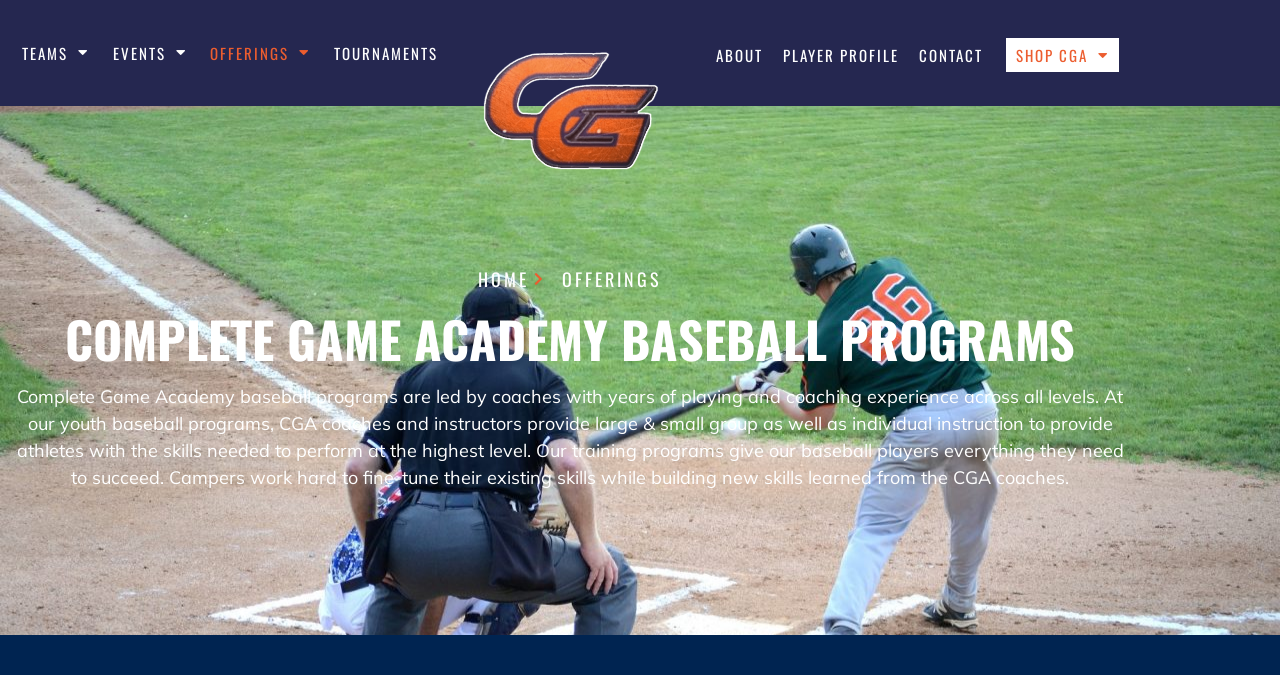

--- FILE ---
content_type: text/html; charset=UTF-8
request_url: https://completegameacademy.com/programs/
body_size: 18486
content:
<!doctype html>
<html lang="en-US">
<head>
	<meta charset="UTF-8">
	<meta name="viewport" content="width=device-width, initial-scale=1">
	<link rel="profile" href="https://gmpg.org/xfn/11">
	<meta name='robots' content='index, follow, max-image-preview:large, max-snippet:-1, max-video-preview:-1' />
	<style>img:is([sizes="auto" i], [sizes^="auto," i]) { contain-intrinsic-size: 3000px 1500px }</style>
	
	<!-- This site is optimized with the Yoast SEO plugin v26.8 - https://yoast.com/product/yoast-seo-wordpress/ -->
	<title>Youth Baseball Programs | Elite Baseball Programs | Showcase Baseball</title>
	<meta name="description" content="Enhance your skills by joining one of our Youth Baseball Programs. Our Elite Baseball Programs will allow you to showcase your skills." />
	<link rel="canonical" href="https://completegameacademy.com/programs/" />
	<meta property="og:locale" content="en_US" />
	<meta property="og:type" content="article" />
	<meta property="og:title" content="Youth Baseball Programs | Elite Baseball Programs | Showcase Baseball" />
	<meta property="og:description" content="Enhance your skills by joining one of our Youth Baseball Programs. Our Elite Baseball Programs will allow you to showcase your skills." />
	<meta property="og:url" content="https://completegameacademy.com/programs/" />
	<meta property="og:site_name" content="Complete Game Academy" />
	<meta property="article:modified_time" content="2025-10-28T13:05:02+00:00" />
	<meta property="og:image" content="https://completegameacademy.com/wp-content/uploads/2024/07/cg.jpg" />
	<meta property="og:image:width" content="1024" />
	<meta property="og:image:height" content="684" />
	<meta property="og:image:type" content="image/jpeg" />
	<meta name="twitter:card" content="summary_large_image" />
	<meta name="twitter:label1" content="Est. reading time" />
	<meta name="twitter:data1" content="3 minutes" />
	<script type="application/ld+json" class="yoast-schema-graph">{"@context":"https://schema.org","@graph":[{"@type":"WebPage","@id":"https://completegameacademy.com/programs/","url":"https://completegameacademy.com/programs/","name":"Youth Baseball Programs | Elite Baseball Programs | Showcase Baseball","isPartOf":{"@id":"https://completegameacademy.com/#website"},"primaryImageOfPage":{"@id":"https://completegameacademy.com/programs/#primaryimage"},"image":{"@id":"https://completegameacademy.com/programs/#primaryimage"},"thumbnailUrl":"https://completegameacademy.com/wp-content/uploads/2024/07/cg.jpg","datePublished":"2017-03-28T15:09:44+00:00","dateModified":"2025-10-28T13:05:02+00:00","description":"Enhance your skills by joining one of our Youth Baseball Programs. Our Elite Baseball Programs will allow you to showcase your skills.","breadcrumb":{"@id":"https://completegameacademy.com/programs/#breadcrumb"},"inLanguage":"en-US","potentialAction":[{"@type":"ReadAction","target":["https://completegameacademy.com/programs/"]}]},{"@type":"ImageObject","inLanguage":"en-US","@id":"https://completegameacademy.com/programs/#primaryimage","url":"https://completegameacademy.com/wp-content/uploads/2024/07/cg.jpg","contentUrl":"https://completegameacademy.com/wp-content/uploads/2024/07/cg.jpg","width":1024,"height":684},{"@type":"BreadcrumbList","@id":"https://completegameacademy.com/programs/#breadcrumb","itemListElement":[{"@type":"ListItem","position":1,"name":"Home","item":"https://completegameacademy.com/"},{"@type":"ListItem","position":2,"name":"Offerings"}]},{"@type":"WebSite","@id":"https://completegameacademy.com/#website","url":"https://completegameacademy.com/","name":"Complete Game Academy","description":"Complete Game Academy","publisher":{"@id":"https://completegameacademy.com/#organization"},"potentialAction":[{"@type":"SearchAction","target":{"@type":"EntryPoint","urlTemplate":"https://completegameacademy.com/?s={search_term_string}"},"query-input":{"@type":"PropertyValueSpecification","valueRequired":true,"valueName":"search_term_string"}}],"inLanguage":"en-US"},{"@type":"Organization","@id":"https://completegameacademy.com/#organization","name":"Complete Game Academy","url":"https://completegameacademy.com/","logo":{"@type":"ImageObject","inLanguage":"en-US","@id":"https://completegameacademy.com/#/schema/logo/image/","url":"https://completegameacademy.com/wp-content/uploads/2024/07/Screenshot-2024-08-03-at-12.12.03 PM.jpeg","contentUrl":"https://completegameacademy.com/wp-content/uploads/2024/07/Screenshot-2024-08-03-at-12.12.03 PM.jpeg","width":1028,"height":664,"caption":"Complete Game Academy"},"image":{"@id":"https://completegameacademy.com/#/schema/logo/image/"}}]}</script>
	<!-- / Yoast SEO plugin. -->


<link rel="alternate" type="application/rss+xml" title="Complete Game Academy &raquo; Feed" href="https://completegameacademy.com/feed/" />
<link rel="alternate" type="application/rss+xml" title="Complete Game Academy &raquo; Comments Feed" href="https://completegameacademy.com/comments/feed/" />
<script>
window._wpemojiSettings = {"baseUrl":"https:\/\/s.w.org\/images\/core\/emoji\/16.0.1\/72x72\/","ext":".png","svgUrl":"https:\/\/s.w.org\/images\/core\/emoji\/16.0.1\/svg\/","svgExt":".svg","source":{"concatemoji":"https:\/\/completegameacademy.com\/wp-includes\/js\/wp-emoji-release.min.js?ver=6.8.3"}};
/*! This file is auto-generated */
!function(s,n){var o,i,e;function c(e){try{var t={supportTests:e,timestamp:(new Date).valueOf()};sessionStorage.setItem(o,JSON.stringify(t))}catch(e){}}function p(e,t,n){e.clearRect(0,0,e.canvas.width,e.canvas.height),e.fillText(t,0,0);var t=new Uint32Array(e.getImageData(0,0,e.canvas.width,e.canvas.height).data),a=(e.clearRect(0,0,e.canvas.width,e.canvas.height),e.fillText(n,0,0),new Uint32Array(e.getImageData(0,0,e.canvas.width,e.canvas.height).data));return t.every(function(e,t){return e===a[t]})}function u(e,t){e.clearRect(0,0,e.canvas.width,e.canvas.height),e.fillText(t,0,0);for(var n=e.getImageData(16,16,1,1),a=0;a<n.data.length;a++)if(0!==n.data[a])return!1;return!0}function f(e,t,n,a){switch(t){case"flag":return n(e,"\ud83c\udff3\ufe0f\u200d\u26a7\ufe0f","\ud83c\udff3\ufe0f\u200b\u26a7\ufe0f")?!1:!n(e,"\ud83c\udde8\ud83c\uddf6","\ud83c\udde8\u200b\ud83c\uddf6")&&!n(e,"\ud83c\udff4\udb40\udc67\udb40\udc62\udb40\udc65\udb40\udc6e\udb40\udc67\udb40\udc7f","\ud83c\udff4\u200b\udb40\udc67\u200b\udb40\udc62\u200b\udb40\udc65\u200b\udb40\udc6e\u200b\udb40\udc67\u200b\udb40\udc7f");case"emoji":return!a(e,"\ud83e\udedf")}return!1}function g(e,t,n,a){var r="undefined"!=typeof WorkerGlobalScope&&self instanceof WorkerGlobalScope?new OffscreenCanvas(300,150):s.createElement("canvas"),o=r.getContext("2d",{willReadFrequently:!0}),i=(o.textBaseline="top",o.font="600 32px Arial",{});return e.forEach(function(e){i[e]=t(o,e,n,a)}),i}function t(e){var t=s.createElement("script");t.src=e,t.defer=!0,s.head.appendChild(t)}"undefined"!=typeof Promise&&(o="wpEmojiSettingsSupports",i=["flag","emoji"],n.supports={everything:!0,everythingExceptFlag:!0},e=new Promise(function(e){s.addEventListener("DOMContentLoaded",e,{once:!0})}),new Promise(function(t){var n=function(){try{var e=JSON.parse(sessionStorage.getItem(o));if("object"==typeof e&&"number"==typeof e.timestamp&&(new Date).valueOf()<e.timestamp+604800&&"object"==typeof e.supportTests)return e.supportTests}catch(e){}return null}();if(!n){if("undefined"!=typeof Worker&&"undefined"!=typeof OffscreenCanvas&&"undefined"!=typeof URL&&URL.createObjectURL&&"undefined"!=typeof Blob)try{var e="postMessage("+g.toString()+"("+[JSON.stringify(i),f.toString(),p.toString(),u.toString()].join(",")+"));",a=new Blob([e],{type:"text/javascript"}),r=new Worker(URL.createObjectURL(a),{name:"wpTestEmojiSupports"});return void(r.onmessage=function(e){c(n=e.data),r.terminate(),t(n)})}catch(e){}c(n=g(i,f,p,u))}t(n)}).then(function(e){for(var t in e)n.supports[t]=e[t],n.supports.everything=n.supports.everything&&n.supports[t],"flag"!==t&&(n.supports.everythingExceptFlag=n.supports.everythingExceptFlag&&n.supports[t]);n.supports.everythingExceptFlag=n.supports.everythingExceptFlag&&!n.supports.flag,n.DOMReady=!1,n.readyCallback=function(){n.DOMReady=!0}}).then(function(){return e}).then(function(){var e;n.supports.everything||(n.readyCallback(),(e=n.source||{}).concatemoji?t(e.concatemoji):e.wpemoji&&e.twemoji&&(t(e.twemoji),t(e.wpemoji)))}))}((window,document),window._wpemojiSettings);
</script>
<link rel='stylesheet' id='stripe-main-styles-css' href='https://completegameacademy.com/wp-content/mu-plugins/vendor/godaddy/mwc-core/assets/css/stripe-settings.css' media='all' />
<link rel='stylesheet' id='jkit-elements-main-css' href='https://completegameacademy.com/wp-content/plugins/jeg-elementor-kit/assets/css/elements/main.css?ver=3.0.2' media='all' />
<style id='wp-emoji-styles-inline-css'>

	img.wp-smiley, img.emoji {
		display: inline !important;
		border: none !important;
		box-shadow: none !important;
		height: 1em !important;
		width: 1em !important;
		margin: 0 0.07em !important;
		vertical-align: -0.1em !important;
		background: none !important;
		padding: 0 !important;
	}
</style>
<style id='global-styles-inline-css'>
:root{--wp--preset--aspect-ratio--square: 1;--wp--preset--aspect-ratio--4-3: 4/3;--wp--preset--aspect-ratio--3-4: 3/4;--wp--preset--aspect-ratio--3-2: 3/2;--wp--preset--aspect-ratio--2-3: 2/3;--wp--preset--aspect-ratio--16-9: 16/9;--wp--preset--aspect-ratio--9-16: 9/16;--wp--preset--color--black: #000000;--wp--preset--color--cyan-bluish-gray: #abb8c3;--wp--preset--color--white: #ffffff;--wp--preset--color--pale-pink: #f78da7;--wp--preset--color--vivid-red: #cf2e2e;--wp--preset--color--luminous-vivid-orange: #ff6900;--wp--preset--color--luminous-vivid-amber: #fcb900;--wp--preset--color--light-green-cyan: #7bdcb5;--wp--preset--color--vivid-green-cyan: #00d084;--wp--preset--color--pale-cyan-blue: #8ed1fc;--wp--preset--color--vivid-cyan-blue: #0693e3;--wp--preset--color--vivid-purple: #9b51e0;--wp--preset--gradient--vivid-cyan-blue-to-vivid-purple: linear-gradient(135deg,rgba(6,147,227,1) 0%,rgb(155,81,224) 100%);--wp--preset--gradient--light-green-cyan-to-vivid-green-cyan: linear-gradient(135deg,rgb(122,220,180) 0%,rgb(0,208,130) 100%);--wp--preset--gradient--luminous-vivid-amber-to-luminous-vivid-orange: linear-gradient(135deg,rgba(252,185,0,1) 0%,rgba(255,105,0,1) 100%);--wp--preset--gradient--luminous-vivid-orange-to-vivid-red: linear-gradient(135deg,rgba(255,105,0,1) 0%,rgb(207,46,46) 100%);--wp--preset--gradient--very-light-gray-to-cyan-bluish-gray: linear-gradient(135deg,rgb(238,238,238) 0%,rgb(169,184,195) 100%);--wp--preset--gradient--cool-to-warm-spectrum: linear-gradient(135deg,rgb(74,234,220) 0%,rgb(151,120,209) 20%,rgb(207,42,186) 40%,rgb(238,44,130) 60%,rgb(251,105,98) 80%,rgb(254,248,76) 100%);--wp--preset--gradient--blush-light-purple: linear-gradient(135deg,rgb(255,206,236) 0%,rgb(152,150,240) 100%);--wp--preset--gradient--blush-bordeaux: linear-gradient(135deg,rgb(254,205,165) 0%,rgb(254,45,45) 50%,rgb(107,0,62) 100%);--wp--preset--gradient--luminous-dusk: linear-gradient(135deg,rgb(255,203,112) 0%,rgb(199,81,192) 50%,rgb(65,88,208) 100%);--wp--preset--gradient--pale-ocean: linear-gradient(135deg,rgb(255,245,203) 0%,rgb(182,227,212) 50%,rgb(51,167,181) 100%);--wp--preset--gradient--electric-grass: linear-gradient(135deg,rgb(202,248,128) 0%,rgb(113,206,126) 100%);--wp--preset--gradient--midnight: linear-gradient(135deg,rgb(2,3,129) 0%,rgb(40,116,252) 100%);--wp--preset--font-size--small: 13px;--wp--preset--font-size--medium: 20px;--wp--preset--font-size--large: 36px;--wp--preset--font-size--x-large: 42px;--wp--preset--spacing--20: 0.44rem;--wp--preset--spacing--30: 0.67rem;--wp--preset--spacing--40: 1rem;--wp--preset--spacing--50: 1.5rem;--wp--preset--spacing--60: 2.25rem;--wp--preset--spacing--70: 3.38rem;--wp--preset--spacing--80: 5.06rem;--wp--preset--shadow--natural: 6px 6px 9px rgba(0, 0, 0, 0.2);--wp--preset--shadow--deep: 12px 12px 50px rgba(0, 0, 0, 0.4);--wp--preset--shadow--sharp: 6px 6px 0px rgba(0, 0, 0, 0.2);--wp--preset--shadow--outlined: 6px 6px 0px -3px rgba(255, 255, 255, 1), 6px 6px rgba(0, 0, 0, 1);--wp--preset--shadow--crisp: 6px 6px 0px rgba(0, 0, 0, 1);}:root { --wp--style--global--content-size: 800px;--wp--style--global--wide-size: 1200px; }:where(body) { margin: 0; }.wp-site-blocks > .alignleft { float: left; margin-right: 2em; }.wp-site-blocks > .alignright { float: right; margin-left: 2em; }.wp-site-blocks > .aligncenter { justify-content: center; margin-left: auto; margin-right: auto; }:where(.wp-site-blocks) > * { margin-block-start: 24px; margin-block-end: 0; }:where(.wp-site-blocks) > :first-child { margin-block-start: 0; }:where(.wp-site-blocks) > :last-child { margin-block-end: 0; }:root { --wp--style--block-gap: 24px; }:root :where(.is-layout-flow) > :first-child{margin-block-start: 0;}:root :where(.is-layout-flow) > :last-child{margin-block-end: 0;}:root :where(.is-layout-flow) > *{margin-block-start: 24px;margin-block-end: 0;}:root :where(.is-layout-constrained) > :first-child{margin-block-start: 0;}:root :where(.is-layout-constrained) > :last-child{margin-block-end: 0;}:root :where(.is-layout-constrained) > *{margin-block-start: 24px;margin-block-end: 0;}:root :where(.is-layout-flex){gap: 24px;}:root :where(.is-layout-grid){gap: 24px;}.is-layout-flow > .alignleft{float: left;margin-inline-start: 0;margin-inline-end: 2em;}.is-layout-flow > .alignright{float: right;margin-inline-start: 2em;margin-inline-end: 0;}.is-layout-flow > .aligncenter{margin-left: auto !important;margin-right: auto !important;}.is-layout-constrained > .alignleft{float: left;margin-inline-start: 0;margin-inline-end: 2em;}.is-layout-constrained > .alignright{float: right;margin-inline-start: 2em;margin-inline-end: 0;}.is-layout-constrained > .aligncenter{margin-left: auto !important;margin-right: auto !important;}.is-layout-constrained > :where(:not(.alignleft):not(.alignright):not(.alignfull)){max-width: var(--wp--style--global--content-size);margin-left: auto !important;margin-right: auto !important;}.is-layout-constrained > .alignwide{max-width: var(--wp--style--global--wide-size);}body .is-layout-flex{display: flex;}.is-layout-flex{flex-wrap: wrap;align-items: center;}.is-layout-flex > :is(*, div){margin: 0;}body .is-layout-grid{display: grid;}.is-layout-grid > :is(*, div){margin: 0;}body{padding-top: 0px;padding-right: 0px;padding-bottom: 0px;padding-left: 0px;}a:where(:not(.wp-element-button)){text-decoration: underline;}:root :where(.wp-element-button, .wp-block-button__link){background-color: #32373c;border-width: 0;color: #fff;font-family: inherit;font-size: inherit;line-height: inherit;padding: calc(0.667em + 2px) calc(1.333em + 2px);text-decoration: none;}.has-black-color{color: var(--wp--preset--color--black) !important;}.has-cyan-bluish-gray-color{color: var(--wp--preset--color--cyan-bluish-gray) !important;}.has-white-color{color: var(--wp--preset--color--white) !important;}.has-pale-pink-color{color: var(--wp--preset--color--pale-pink) !important;}.has-vivid-red-color{color: var(--wp--preset--color--vivid-red) !important;}.has-luminous-vivid-orange-color{color: var(--wp--preset--color--luminous-vivid-orange) !important;}.has-luminous-vivid-amber-color{color: var(--wp--preset--color--luminous-vivid-amber) !important;}.has-light-green-cyan-color{color: var(--wp--preset--color--light-green-cyan) !important;}.has-vivid-green-cyan-color{color: var(--wp--preset--color--vivid-green-cyan) !important;}.has-pale-cyan-blue-color{color: var(--wp--preset--color--pale-cyan-blue) !important;}.has-vivid-cyan-blue-color{color: var(--wp--preset--color--vivid-cyan-blue) !important;}.has-vivid-purple-color{color: var(--wp--preset--color--vivid-purple) !important;}.has-black-background-color{background-color: var(--wp--preset--color--black) !important;}.has-cyan-bluish-gray-background-color{background-color: var(--wp--preset--color--cyan-bluish-gray) !important;}.has-white-background-color{background-color: var(--wp--preset--color--white) !important;}.has-pale-pink-background-color{background-color: var(--wp--preset--color--pale-pink) !important;}.has-vivid-red-background-color{background-color: var(--wp--preset--color--vivid-red) !important;}.has-luminous-vivid-orange-background-color{background-color: var(--wp--preset--color--luminous-vivid-orange) !important;}.has-luminous-vivid-amber-background-color{background-color: var(--wp--preset--color--luminous-vivid-amber) !important;}.has-light-green-cyan-background-color{background-color: var(--wp--preset--color--light-green-cyan) !important;}.has-vivid-green-cyan-background-color{background-color: var(--wp--preset--color--vivid-green-cyan) !important;}.has-pale-cyan-blue-background-color{background-color: var(--wp--preset--color--pale-cyan-blue) !important;}.has-vivid-cyan-blue-background-color{background-color: var(--wp--preset--color--vivid-cyan-blue) !important;}.has-vivid-purple-background-color{background-color: var(--wp--preset--color--vivid-purple) !important;}.has-black-border-color{border-color: var(--wp--preset--color--black) !important;}.has-cyan-bluish-gray-border-color{border-color: var(--wp--preset--color--cyan-bluish-gray) !important;}.has-white-border-color{border-color: var(--wp--preset--color--white) !important;}.has-pale-pink-border-color{border-color: var(--wp--preset--color--pale-pink) !important;}.has-vivid-red-border-color{border-color: var(--wp--preset--color--vivid-red) !important;}.has-luminous-vivid-orange-border-color{border-color: var(--wp--preset--color--luminous-vivid-orange) !important;}.has-luminous-vivid-amber-border-color{border-color: var(--wp--preset--color--luminous-vivid-amber) !important;}.has-light-green-cyan-border-color{border-color: var(--wp--preset--color--light-green-cyan) !important;}.has-vivid-green-cyan-border-color{border-color: var(--wp--preset--color--vivid-green-cyan) !important;}.has-pale-cyan-blue-border-color{border-color: var(--wp--preset--color--pale-cyan-blue) !important;}.has-vivid-cyan-blue-border-color{border-color: var(--wp--preset--color--vivid-cyan-blue) !important;}.has-vivid-purple-border-color{border-color: var(--wp--preset--color--vivid-purple) !important;}.has-vivid-cyan-blue-to-vivid-purple-gradient-background{background: var(--wp--preset--gradient--vivid-cyan-blue-to-vivid-purple) !important;}.has-light-green-cyan-to-vivid-green-cyan-gradient-background{background: var(--wp--preset--gradient--light-green-cyan-to-vivid-green-cyan) !important;}.has-luminous-vivid-amber-to-luminous-vivid-orange-gradient-background{background: var(--wp--preset--gradient--luminous-vivid-amber-to-luminous-vivid-orange) !important;}.has-luminous-vivid-orange-to-vivid-red-gradient-background{background: var(--wp--preset--gradient--luminous-vivid-orange-to-vivid-red) !important;}.has-very-light-gray-to-cyan-bluish-gray-gradient-background{background: var(--wp--preset--gradient--very-light-gray-to-cyan-bluish-gray) !important;}.has-cool-to-warm-spectrum-gradient-background{background: var(--wp--preset--gradient--cool-to-warm-spectrum) !important;}.has-blush-light-purple-gradient-background{background: var(--wp--preset--gradient--blush-light-purple) !important;}.has-blush-bordeaux-gradient-background{background: var(--wp--preset--gradient--blush-bordeaux) !important;}.has-luminous-dusk-gradient-background{background: var(--wp--preset--gradient--luminous-dusk) !important;}.has-pale-ocean-gradient-background{background: var(--wp--preset--gradient--pale-ocean) !important;}.has-electric-grass-gradient-background{background: var(--wp--preset--gradient--electric-grass) !important;}.has-midnight-gradient-background{background: var(--wp--preset--gradient--midnight) !important;}.has-small-font-size{font-size: var(--wp--preset--font-size--small) !important;}.has-medium-font-size{font-size: var(--wp--preset--font-size--medium) !important;}.has-large-font-size{font-size: var(--wp--preset--font-size--large) !important;}.has-x-large-font-size{font-size: var(--wp--preset--font-size--x-large) !important;}
:root :where(.wp-block-pullquote){font-size: 1.5em;line-height: 1.6;}
</style>
<link rel='stylesheet' id='woocommerce-layout-css' href='https://completegameacademy.com/wp-content/plugins/woocommerce/assets/css/woocommerce-layout.css?ver=10.4.3' media='all' />
<link rel='stylesheet' id='woocommerce-smallscreen-css' href='https://completegameacademy.com/wp-content/plugins/woocommerce/assets/css/woocommerce-smallscreen.css?ver=10.4.3' media='only screen and (max-width: 768px)' />
<link rel='stylesheet' id='woocommerce-general-css' href='https://completegameacademy.com/wp-content/plugins/woocommerce/assets/css/woocommerce.css?ver=10.4.3' media='all' />
<style id='woocommerce-inline-inline-css'>
.woocommerce form .form-row .required { visibility: visible; }
</style>
<link rel='stylesheet' id='wp-components-css' href='https://completegameacademy.com/wp-includes/css/dist/components/style.min.css?ver=6.8.3' media='all' />
<link rel='stylesheet' id='godaddy-styles-css' href='https://completegameacademy.com/wp-content/mu-plugins/vendor/wpex/godaddy-launch/includes/Dependencies/GoDaddy/Styles/build/latest.css?ver=2.0.2' media='all' />
<link rel='stylesheet' id='elementor-icons-css' href='https://completegameacademy.com/wp-content/plugins/elementor/assets/lib/eicons/css/elementor-icons.min.css?ver=5.46.0' media='all' />
<link rel='stylesheet' id='elementor-frontend-css' href='https://completegameacademy.com/wp-content/plugins/elementor/assets/css/frontend.min.css?ver=3.34.4' media='all' />
<link rel='stylesheet' id='elementor-post-12618-css' href='https://completegameacademy.com/wp-content/uploads/elementor/css/post-12618.css?ver=1769695196' media='all' />
<link rel='stylesheet' id='widget-icon-list-css' href='https://completegameacademy.com/wp-content/plugins/elementor/assets/css/widget-icon-list.min.css?ver=3.34.4' media='all' />
<link rel='stylesheet' id='widget-heading-css' href='https://completegameacademy.com/wp-content/plugins/elementor/assets/css/widget-heading.min.css?ver=3.34.4' media='all' />
<link rel='stylesheet' id='e-animation-fadeInUp-css' href='https://completegameacademy.com/wp-content/plugins/elementor/assets/lib/animations/styles/fadeInUp.min.css?ver=3.34.4' media='all' />
<link rel='stylesheet' id='widget-image-css' href='https://completegameacademy.com/wp-content/plugins/elementor/assets/css/widget-image.min.css?ver=3.34.4' media='all' />
<link rel='stylesheet' id='elementor-post-44-css' href='https://completegameacademy.com/wp-content/uploads/elementor/css/post-44.css?ver=1769701344' media='all' />
<link rel='stylesheet' id='hello-elementor-css' href='https://completegameacademy.com/wp-content/themes/hello-elementor/assets/css/reset.css?ver=3.4.6' media='all' />
<link rel='stylesheet' id='hello-elementor-theme-style-css' href='https://completegameacademy.com/wp-content/themes/hello-elementor/assets/css/theme.css?ver=3.4.6' media='all' />
<link rel='stylesheet' id='hello-elementor-header-footer-css' href='https://completegameacademy.com/wp-content/themes/hello-elementor/assets/css/header-footer.css?ver=3.4.6' media='all' />
<link rel='stylesheet' id='widget-nav-menu-css' href='https://completegameacademy.com/wp-content/plugins/elementor-pro/assets/css/widget-nav-menu.min.css?ver=3.33.1' media='all' />
<link rel='stylesheet' id='widget-form-css' href='https://completegameacademy.com/wp-content/plugins/elementor-pro/assets/css/widget-form.min.css?ver=3.33.1' media='all' />
<link rel='stylesheet' id='widget-divider-css' href='https://completegameacademy.com/wp-content/plugins/elementor/assets/css/widget-divider.min.css?ver=3.34.4' media='all' />
<link rel='stylesheet' id='e-animation-push-css' href='https://completegameacademy.com/wp-content/plugins/elementor/assets/lib/animations/styles/e-animation-push.min.css?ver=3.34.4' media='all' />
<link rel='stylesheet' id='widget-social-icons-css' href='https://completegameacademy.com/wp-content/plugins/elementor/assets/css/widget-social-icons.min.css?ver=3.34.4' media='all' />
<link rel='stylesheet' id='e-apple-webkit-css' href='https://completegameacademy.com/wp-content/plugins/elementor/assets/css/conditionals/apple-webkit.min.css?ver=3.34.4' media='all' />
<link rel='stylesheet' id='elementor-post-12693-css' href='https://completegameacademy.com/wp-content/uploads/elementor/css/post-12693.css?ver=1769695198' media='all' />
<link rel='stylesheet' id='elementor-post-12673-css' href='https://completegameacademy.com/wp-content/uploads/elementor/css/post-12673.css?ver=1769695199' media='all' />
<link rel='stylesheet' id='tablepress-default-css' href='https://completegameacademy.com/wp-content/tablepress-combined.min.css?ver=23' media='all' />
<link rel='stylesheet' id='elementor-gf-local-mulish-css' href='https://completegameacademy.com/wp-content/uploads/elementor/google-fonts/css/mulish.css?ver=1742248372' media='all' />
<link rel='stylesheet' id='elementor-gf-local-oswald-css' href='https://completegameacademy.com/wp-content/uploads/elementor/google-fonts/css/oswald.css?ver=1742248373' media='all' />
<link rel='stylesheet' id='elementor-icons-shared-0-css' href='https://completegameacademy.com/wp-content/plugins/elementor/assets/lib/font-awesome/css/fontawesome.min.css?ver=5.15.3' media='all' />
<link rel='stylesheet' id='elementor-icons-fa-solid-css' href='https://completegameacademy.com/wp-content/plugins/elementor/assets/lib/font-awesome/css/solid.min.css?ver=5.15.3' media='all' />
<link rel='stylesheet' id='elementor-icons-jkiticon-css' href='https://completegameacademy.com/wp-content/plugins/jeg-elementor-kit/assets/fonts/jkiticon/jkiticon.css?ver=3.0.2' media='all' />
<link rel='stylesheet' id='elementor-icons-fa-brands-css' href='https://completegameacademy.com/wp-content/plugins/elementor/assets/lib/font-awesome/css/brands.min.css?ver=5.15.3' media='all' />
<script src="https://completegameacademy.com/wp-includes/js/jquery/jquery.min.js?ver=3.7.1" id="jquery-core-js"></script>
<script src="https://completegameacademy.com/wp-includes/js/jquery/jquery-migrate.min.js?ver=3.4.1" id="jquery-migrate-js"></script>
<script src="https://completegameacademy.com/wp-content/plugins/woocommerce/assets/js/jquery-blockui/jquery.blockUI.min.js?ver=2.7.0-wc.10.4.3" id="wc-jquery-blockui-js" defer data-wp-strategy="defer"></script>
<script id="wc-add-to-cart-js-extra">
var wc_add_to_cart_params = {"ajax_url":"\/wp-admin\/admin-ajax.php","wc_ajax_url":"\/?wc-ajax=%%endpoint%%","i18n_view_cart":"View cart","cart_url":"https:\/\/completegameacademy.com\/cart\/","is_cart":"","cart_redirect_after_add":"no"};
</script>
<script src="https://completegameacademy.com/wp-content/plugins/woocommerce/assets/js/frontend/add-to-cart.min.js?ver=10.4.3" id="wc-add-to-cart-js" defer data-wp-strategy="defer"></script>
<script src="https://completegameacademy.com/wp-content/plugins/woocommerce/assets/js/js-cookie/js.cookie.min.js?ver=2.1.4-wc.10.4.3" id="wc-js-cookie-js" defer data-wp-strategy="defer"></script>
<script id="woocommerce-js-extra">
var woocommerce_params = {"ajax_url":"\/wp-admin\/admin-ajax.php","wc_ajax_url":"\/?wc-ajax=%%endpoint%%","i18n_password_show":"Show password","i18n_password_hide":"Hide password"};
</script>
<script src="https://completegameacademy.com/wp-content/plugins/woocommerce/assets/js/frontend/woocommerce.min.js?ver=10.4.3" id="woocommerce-js" defer data-wp-strategy="defer"></script>
<script id="WCPAY_ASSETS-js-extra">
var wcpayAssets = {"url":"https:\/\/completegameacademy.com\/wp-content\/plugins\/woocommerce-payments\/dist\/"};
</script>
<link rel="https://api.w.org/" href="https://completegameacademy.com/wp-json/" /><link rel="alternate" title="JSON" type="application/json" href="https://completegameacademy.com/wp-json/wp/v2/pages/44" /><link rel="EditURI" type="application/rsd+xml" title="RSD" href="https://completegameacademy.com/xmlrpc.php?rsd" />
<meta name="generator" content="WordPress 6.8.3" />
<meta name="generator" content="WooCommerce 10.4.3" />
<link rel='shortlink' href='https://completegameacademy.com/?p=44' />
<link rel="alternate" title="oEmbed (JSON)" type="application/json+oembed" href="https://completegameacademy.com/wp-json/oembed/1.0/embed?url=https%3A%2F%2Fcompletegameacademy.com%2Fprograms%2F" />
<link rel="alternate" title="oEmbed (XML)" type="text/xml+oembed" href="https://completegameacademy.com/wp-json/oembed/1.0/embed?url=https%3A%2F%2Fcompletegameacademy.com%2Fprograms%2F&#038;format=xml" />
	<noscript><style>.woocommerce-product-gallery{ opacity: 1 !important; }</style></noscript>
	<meta name="generator" content="Elementor 3.34.4; features: additional_custom_breakpoints; settings: css_print_method-external, google_font-enabled, font_display-swap">

<!-- Google tag (gtag.js) --> <script async src="https://www.googletagmanager.com/gtag/js?id=G-5ZBZ66WLHE"></script> <script> window.dataLayer = window.dataLayer || []; function gtag(){dataLayer.push(arguments);} gtag('js', new Date()); gtag('config', 'G-5ZBZ66WLHE'); </script>
			<style>
				.e-con.e-parent:nth-of-type(n+4):not(.e-lazyloaded):not(.e-no-lazyload),
				.e-con.e-parent:nth-of-type(n+4):not(.e-lazyloaded):not(.e-no-lazyload) * {
					background-image: none !important;
				}
				@media screen and (max-height: 1024px) {
					.e-con.e-parent:nth-of-type(n+3):not(.e-lazyloaded):not(.e-no-lazyload),
					.e-con.e-parent:nth-of-type(n+3):not(.e-lazyloaded):not(.e-no-lazyload) * {
						background-image: none !important;
					}
				}
				@media screen and (max-height: 640px) {
					.e-con.e-parent:nth-of-type(n+2):not(.e-lazyloaded):not(.e-no-lazyload),
					.e-con.e-parent:nth-of-type(n+2):not(.e-lazyloaded):not(.e-no-lazyload) * {
						background-image: none !important;
					}
				}
			</style>
						<meta name="theme-color" content="#0A1015">
			<link rel="icon" href="https://completegameacademy.com/wp-content/uploads/2023/08/cropped-cropped-Screenshot-2023-06-07-at-8.47.48-AM-32x32.png" sizes="32x32" />
<link rel="icon" href="https://completegameacademy.com/wp-content/uploads/2023/08/cropped-cropped-Screenshot-2023-06-07-at-8.47.48-AM-192x192.png" sizes="192x192" />
<link rel="apple-touch-icon" href="https://completegameacademy.com/wp-content/uploads/2023/08/cropped-cropped-Screenshot-2023-06-07-at-8.47.48-AM-180x180.png" />
<meta name="msapplication-TileImage" content="https://completegameacademy.com/wp-content/uploads/2023/08/cropped-cropped-Screenshot-2023-06-07-at-8.47.48-AM-270x270.png" />
		<style id="wp-custom-css">
			.page-header {
    display: none;
}		</style>
		</head>
<body class="wp-singular page-template-default page page-id-44 wp-custom-logo wp-embed-responsive wp-theme-hello-elementor theme-hello-elementor woocommerce-no-js jkit-color-scheme hello-elementor-default elementor-default elementor-kit-12618 elementor-page elementor-page-44">


<a class="skip-link screen-reader-text" href="#content">Skip to content</a>

		<header data-elementor-type="header" data-elementor-id="12693" class="elementor elementor-12693 elementor-location-header" data-elementor-post-type="elementor_library">
					<section class="elementor-section elementor-top-section elementor-element elementor-element-e5ac564 elementor-section-content-middle elementor-section-boxed elementor-section-height-default elementor-section-height-default" data-id="e5ac564" data-element_type="section" data-settings="{&quot;background_background&quot;:&quot;classic&quot;}">
							<div class="elementor-background-overlay"></div>
							<div class="elementor-container elementor-column-gap-default">
					<div class="elementor-column elementor-col-33 elementor-top-column elementor-element elementor-element-143b7fe9 elementor-hidden-tablet elementor-hidden-mobile" data-id="143b7fe9" data-element_type="column">
			<div class="elementor-widget-wrap elementor-element-populated">
						<div class="elementor-element elementor-element-24ecb383 elementor-nav-menu__align-justify elementor-nav-menu--dropdown-mobile elementor-nav-menu__text-align-aside elementor-nav-menu--toggle elementor-nav-menu--burger elementor-widget elementor-widget-nav-menu" data-id="24ecb383" data-element_type="widget" data-settings="{&quot;layout&quot;:&quot;horizontal&quot;,&quot;submenu_icon&quot;:{&quot;value&quot;:&quot;&lt;i class=\&quot;fas fa-caret-down\&quot; aria-hidden=\&quot;true\&quot;&gt;&lt;\/i&gt;&quot;,&quot;library&quot;:&quot;fa-solid&quot;},&quot;toggle&quot;:&quot;burger&quot;}" data-widget_type="nav-menu.default">
				<div class="elementor-widget-container">
								<nav aria-label="Menu" class="elementor-nav-menu--main elementor-nav-menu__container elementor-nav-menu--layout-horizontal e--pointer-none">
				<ul id="menu-1-24ecb383" class="elementor-nav-menu"><li class="menu-item menu-item-type-post_type menu-item-object-page menu-item-has-children menu-item-12699"><a href="https://completegameacademy.com/teams/" class="elementor-item">Teams</a>
<ul class="sub-menu elementor-nav-menu--dropdown">
	<li class="menu-item menu-item-type-custom menu-item-object-custom menu-item-12700"><a href="https://completegameacademy.com/team-category/cga-fp-softball/" class="elementor-sub-item">SOFTBALL</a></li>
	<li class="menu-item menu-item-type-custom menu-item-object-custom menu-item-12701"><a href="https://completegameacademy.com/team-category/cga-baseball/" class="elementor-sub-item">BASEBALL</a></li>
</ul>
</li>
<li class="menu-item menu-item-type-custom menu-item-object-custom menu-item-has-children menu-item-12702"><a href="https://completegameacademy.leagueapps.com/events" class="elementor-item">EVENTS</a>
<ul class="sub-menu elementor-nav-menu--dropdown">
	<li class="menu-item menu-item-type-custom menu-item-object-custom menu-item-14364"><a href="https://completegameacademy.leagueapps.com/camps" class="elementor-sub-item">CGA Performance Lab Clinics</a></li>
	<li class="menu-item menu-item-type-custom menu-item-object-custom menu-item-12705"><a target="_blank" href="https://completegameacademy.leagueapps.com/camps" class="elementor-sub-item">Fastpitch Softball Clinics</a></li>
	<li class="menu-item menu-item-type-custom menu-item-object-custom menu-item-12706"><a target="_blank" href="https://www.spookynooksports.com/manheim/sports-programs/youth/sports/baseball/?sport=Baseball&#038;page=0&#038;sort=field_session_time_date__ASC" class="elementor-sub-item">Spooky Nook Camps/Clinics</a></li>
</ul>
</li>
<li class="menu-item menu-item-type-post_type menu-item-object-page current-menu-item page_item page-item-44 current_page_item current-menu-ancestor current-menu-parent current_page_parent current_page_ancestor menu-item-has-children menu-item-12712"><a href="https://completegameacademy.com/programs/" aria-current="page" class="elementor-item elementor-item-active">Offerings</a>
<ul class="sub-menu elementor-nav-menu--dropdown">
	<li class="menu-item menu-item-type-custom menu-item-object-custom menu-item-14260"><a target="_blank" href="https://book.runswiftapp.com/facilities/complete-game-academy/rentals" class="elementor-sub-item">Rentals</a></li>
	<li class="menu-item menu-item-type-custom menu-item-object-custom menu-item-14261"><a target="_blank" href="https://book.runswiftapp.com/facilities/complete-game-academy/lessons?lesson" class="elementor-sub-item">Lessons</a></li>
	<li class="menu-item menu-item-type-custom menu-item-object-custom menu-item-14262"><a target="_blank" href="https://book.runswiftapp.com/facilities/complete-game-academy/memberships?membershipId=2658" class="elementor-sub-item">Memberships</a></li>
	<li class="menu-item menu-item-type-custom menu-item-object-custom current-menu-item menu-item-14355"><a href="https://completegameacademy.com/programs/" aria-current="page" class="elementor-sub-item elementor-item-active">Clinics</a></li>
</ul>
</li>
<li class="menu-item menu-item-type-post_type menu-item-object-page menu-item-12713"><a href="https://completegameacademy.com/tournaments/" class="elementor-item">Tournaments</a></li>
</ul>			</nav>
					<div class="elementor-menu-toggle" role="button" tabindex="0" aria-label="Menu Toggle" aria-expanded="false">
			<i aria-hidden="true" role="presentation" class="elementor-menu-toggle__icon--open eicon-menu-bar"></i><i aria-hidden="true" role="presentation" class="elementor-menu-toggle__icon--close eicon-close"></i>		</div>
					<nav class="elementor-nav-menu--dropdown elementor-nav-menu__container" aria-hidden="true">
				<ul id="menu-2-24ecb383" class="elementor-nav-menu"><li class="menu-item menu-item-type-post_type menu-item-object-page menu-item-has-children menu-item-12699"><a href="https://completegameacademy.com/teams/" class="elementor-item" tabindex="-1">Teams</a>
<ul class="sub-menu elementor-nav-menu--dropdown">
	<li class="menu-item menu-item-type-custom menu-item-object-custom menu-item-12700"><a href="https://completegameacademy.com/team-category/cga-fp-softball/" class="elementor-sub-item" tabindex="-1">SOFTBALL</a></li>
	<li class="menu-item menu-item-type-custom menu-item-object-custom menu-item-12701"><a href="https://completegameacademy.com/team-category/cga-baseball/" class="elementor-sub-item" tabindex="-1">BASEBALL</a></li>
</ul>
</li>
<li class="menu-item menu-item-type-custom menu-item-object-custom menu-item-has-children menu-item-12702"><a href="https://completegameacademy.leagueapps.com/events" class="elementor-item" tabindex="-1">EVENTS</a>
<ul class="sub-menu elementor-nav-menu--dropdown">
	<li class="menu-item menu-item-type-custom menu-item-object-custom menu-item-14364"><a href="https://completegameacademy.leagueapps.com/camps" class="elementor-sub-item" tabindex="-1">CGA Performance Lab Clinics</a></li>
	<li class="menu-item menu-item-type-custom menu-item-object-custom menu-item-12705"><a target="_blank" href="https://completegameacademy.leagueapps.com/camps" class="elementor-sub-item" tabindex="-1">Fastpitch Softball Clinics</a></li>
	<li class="menu-item menu-item-type-custom menu-item-object-custom menu-item-12706"><a target="_blank" href="https://www.spookynooksports.com/manheim/sports-programs/youth/sports/baseball/?sport=Baseball&#038;page=0&#038;sort=field_session_time_date__ASC" class="elementor-sub-item" tabindex="-1">Spooky Nook Camps/Clinics</a></li>
</ul>
</li>
<li class="menu-item menu-item-type-post_type menu-item-object-page current-menu-item page_item page-item-44 current_page_item current-menu-ancestor current-menu-parent current_page_parent current_page_ancestor menu-item-has-children menu-item-12712"><a href="https://completegameacademy.com/programs/" aria-current="page" class="elementor-item elementor-item-active" tabindex="-1">Offerings</a>
<ul class="sub-menu elementor-nav-menu--dropdown">
	<li class="menu-item menu-item-type-custom menu-item-object-custom menu-item-14260"><a target="_blank" href="https://book.runswiftapp.com/facilities/complete-game-academy/rentals" class="elementor-sub-item" tabindex="-1">Rentals</a></li>
	<li class="menu-item menu-item-type-custom menu-item-object-custom menu-item-14261"><a target="_blank" href="https://book.runswiftapp.com/facilities/complete-game-academy/lessons?lesson" class="elementor-sub-item" tabindex="-1">Lessons</a></li>
	<li class="menu-item menu-item-type-custom menu-item-object-custom menu-item-14262"><a target="_blank" href="https://book.runswiftapp.com/facilities/complete-game-academy/memberships?membershipId=2658" class="elementor-sub-item" tabindex="-1">Memberships</a></li>
	<li class="menu-item menu-item-type-custom menu-item-object-custom current-menu-item menu-item-14355"><a href="https://completegameacademy.com/programs/" aria-current="page" class="elementor-sub-item elementor-item-active" tabindex="-1">Clinics</a></li>
</ul>
</li>
<li class="menu-item menu-item-type-post_type menu-item-object-page menu-item-12713"><a href="https://completegameacademy.com/tournaments/" class="elementor-item" tabindex="-1">Tournaments</a></li>
</ul>			</nav>
						</div>
				</div>
					</div>
		</div>
				<div class="elementor-column elementor-col-33 elementor-top-column elementor-element elementor-element-2078b12e" data-id="2078b12e" data-element_type="column">
			<div class="elementor-widget-wrap elementor-element-populated">
						<div class="elementor-element elementor-element-7acf9fdb elementor-widget elementor-widget-image" data-id="7acf9fdb" data-element_type="widget" data-widget_type="image.default">
				<div class="elementor-widget-container">
																<a href="https://completegameacademy.com">
							<img fetchpriority="high" width="800" height="640" src="https://completegameacademy.com/wp-content/uploads/2024/07/cga-logo-1.png" class="attachment-full size-full wp-image-13333" alt="" decoding="async" srcset="https://completegameacademy.com/wp-content/uploads/2024/07/cga-logo-1.png 800w, https://completegameacademy.com/wp-content/uploads/2024/07/cga-logo-1-300x240.png 300w, https://completegameacademy.com/wp-content/uploads/2024/07/cga-logo-1-768x614.png 768w, https://completegameacademy.com/wp-content/uploads/2024/07/cga-logo-1-600x480.png 600w" sizes="(max-width: 800px) 100vw, 800px" />								</a>
															</div>
				</div>
					</div>
		</div>
				<div class="elementor-column elementor-col-33 elementor-top-column elementor-element elementor-element-385f5c54" data-id="385f5c54" data-element_type="column">
			<div class="elementor-widget-wrap elementor-element-populated">
					<div class="elementor-background-overlay"></div>
						<div class="elementor-element elementor-element-4c3c9133 elementor-nav-menu__align-justify elementor-widget__width-auto elementor-nav-menu--dropdown-mobile elementor-widget-tablet__width-auto elementor-hidden-tablet elementor-hidden-mobile elementor-nav-menu__text-align-aside elementor-nav-menu--toggle elementor-nav-menu--burger elementor-widget elementor-widget-nav-menu" data-id="4c3c9133" data-element_type="widget" data-settings="{&quot;layout&quot;:&quot;horizontal&quot;,&quot;submenu_icon&quot;:{&quot;value&quot;:&quot;&lt;i class=\&quot;fas fa-caret-down\&quot; aria-hidden=\&quot;true\&quot;&gt;&lt;\/i&gt;&quot;,&quot;library&quot;:&quot;fa-solid&quot;},&quot;toggle&quot;:&quot;burger&quot;}" data-widget_type="nav-menu.default">
				<div class="elementor-widget-container">
								<nav aria-label="Menu" class="elementor-nav-menu--main elementor-nav-menu__container elementor-nav-menu--layout-horizontal e--pointer-none">
				<ul id="menu-1-4c3c9133" class="elementor-nav-menu"><li class="menu-item menu-item-type-post_type menu-item-object-page menu-item-12707"><a href="https://completegameacademy.com/about/" class="elementor-item">About</a></li>
<li class="menu-item menu-item-type-post_type menu-item-object-page menu-item-12709"><a href="https://completegameacademy.com/player-profile/" class="elementor-item">Player Profile</a></li>
<li class="menu-item menu-item-type-post_type menu-item-object-page menu-item-12708"><a href="https://completegameacademy.com/contact/" class="elementor-item">Contact</a></li>
</ul>			</nav>
					<div class="elementor-menu-toggle" role="button" tabindex="0" aria-label="Menu Toggle" aria-expanded="false">
			<i aria-hidden="true" role="presentation" class="elementor-menu-toggle__icon--open eicon-menu-bar"></i><i aria-hidden="true" role="presentation" class="elementor-menu-toggle__icon--close eicon-close"></i>		</div>
					<nav class="elementor-nav-menu--dropdown elementor-nav-menu__container" aria-hidden="true">
				<ul id="menu-2-4c3c9133" class="elementor-nav-menu"><li class="menu-item menu-item-type-post_type menu-item-object-page menu-item-12707"><a href="https://completegameacademy.com/about/" class="elementor-item" tabindex="-1">About</a></li>
<li class="menu-item menu-item-type-post_type menu-item-object-page menu-item-12709"><a href="https://completegameacademy.com/player-profile/" class="elementor-item" tabindex="-1">Player Profile</a></li>
<li class="menu-item menu-item-type-post_type menu-item-object-page menu-item-12708"><a href="https://completegameacademy.com/contact/" class="elementor-item" tabindex="-1">Contact</a></li>
</ul>			</nav>
						</div>
				</div>
				<div class="elementor-element elementor-element-59d03ef elementor-nav-menu__align-justify elementor-nav-menu--dropdown-mobile elementor-widget__width-auto elementor-hidden-mobile elementor-nav-menu__text-align-aside elementor-nav-menu--toggle elementor-nav-menu--burger elementor-widget elementor-widget-nav-menu" data-id="59d03ef" data-element_type="widget" data-settings="{&quot;layout&quot;:&quot;horizontal&quot;,&quot;submenu_icon&quot;:{&quot;value&quot;:&quot;&lt;i class=\&quot;fas fa-caret-down\&quot; aria-hidden=\&quot;true\&quot;&gt;&lt;\/i&gt;&quot;,&quot;library&quot;:&quot;fa-solid&quot;},&quot;toggle&quot;:&quot;burger&quot;}" data-widget_type="nav-menu.default">
				<div class="elementor-widget-container">
								<nav aria-label="Menu" class="elementor-nav-menu--main elementor-nav-menu__container elementor-nav-menu--layout-horizontal e--pointer-background e--animation-fade">
				<ul id="menu-1-59d03ef" class="elementor-nav-menu"><li class="menu-item menu-item-type-custom menu-item-object-custom menu-item-has-children menu-item-13320"><a href="#" class="elementor-item elementor-item-anchor">Shop CGA</a>
<ul class="sub-menu elementor-nav-menu--dropdown">
	<li class="menu-item menu-item-type-custom menu-item-object-custom menu-item-13321"><a target="_blank" href="https://cgaspiritwear.com/collections/cga-baseball" class="elementor-sub-item">Baseball</a></li>
	<li class="menu-item menu-item-type-custom menu-item-object-custom menu-item-13322"><a target="_blank" href="https://cgaspiritwear.com/collections/cga-softball" class="elementor-sub-item">Softball</a></li>
</ul>
</li>
</ul>			</nav>
					<div class="elementor-menu-toggle" role="button" tabindex="0" aria-label="Menu Toggle" aria-expanded="false">
			<i aria-hidden="true" role="presentation" class="elementor-menu-toggle__icon--open eicon-menu-bar"></i><i aria-hidden="true" role="presentation" class="elementor-menu-toggle__icon--close eicon-close"></i>		</div>
					<nav class="elementor-nav-menu--dropdown elementor-nav-menu__container" aria-hidden="true">
				<ul id="menu-2-59d03ef" class="elementor-nav-menu"><li class="menu-item menu-item-type-custom menu-item-object-custom menu-item-has-children menu-item-13320"><a href="#" class="elementor-item elementor-item-anchor" tabindex="-1">Shop CGA</a>
<ul class="sub-menu elementor-nav-menu--dropdown">
	<li class="menu-item menu-item-type-custom menu-item-object-custom menu-item-13321"><a target="_blank" href="https://cgaspiritwear.com/collections/cga-baseball" class="elementor-sub-item" tabindex="-1">Baseball</a></li>
	<li class="menu-item menu-item-type-custom menu-item-object-custom menu-item-13322"><a target="_blank" href="https://cgaspiritwear.com/collections/cga-softball" class="elementor-sub-item" tabindex="-1">Softball</a></li>
</ul>
</li>
</ul>			</nav>
						</div>
				</div>
				<div class="elementor-element elementor-element-d9b7a82 elementor-nav-menu__align-end elementor-widget__width-auto elementor-widget-tablet__width-auto elementor-nav-menu--stretch elementor-hidden-desktop elementor-nav-menu--dropdown-tablet elementor-nav-menu__text-align-aside elementor-nav-menu--toggle elementor-nav-menu--burger elementor-widget elementor-widget-nav-menu" data-id="d9b7a82" data-element_type="widget" data-settings="{&quot;full_width&quot;:&quot;stretch&quot;,&quot;layout&quot;:&quot;horizontal&quot;,&quot;submenu_icon&quot;:{&quot;value&quot;:&quot;&lt;i class=\&quot;fas fa-caret-down\&quot; aria-hidden=\&quot;true\&quot;&gt;&lt;\/i&gt;&quot;,&quot;library&quot;:&quot;fa-solid&quot;},&quot;toggle&quot;:&quot;burger&quot;}" data-widget_type="nav-menu.default">
				<div class="elementor-widget-container">
								<nav aria-label="Menu" class="elementor-nav-menu--main elementor-nav-menu__container elementor-nav-menu--layout-horizontal e--pointer-none">
				<ul id="menu-1-d9b7a82" class="elementor-nav-menu"><li class="menu-item menu-item-type-post_type menu-item-object-page menu-item-has-children menu-item-12907"><a href="https://completegameacademy.com/teams/" class="elementor-item">Teams</a>
<ul class="sub-menu elementor-nav-menu--dropdown">
	<li class="menu-item menu-item-type-custom menu-item-object-custom menu-item-12908"><a href="https://completegameacademy.com/team-category/cga-fp-softball/" class="elementor-sub-item">Softball</a></li>
	<li class="menu-item menu-item-type-custom menu-item-object-custom menu-item-12909"><a href="https://completegameacademy.com/team-category/cga-baseball/" class="elementor-sub-item">Baseball</a></li>
</ul>
</li>
<li class="menu-item menu-item-type-custom menu-item-object-custom menu-item-has-children menu-item-12910"><a target="_blank" href="https://completegameacademy.leagueapps.com/events" class="elementor-item">Events</a>
<ul class="sub-menu elementor-nav-menu--dropdown">
	<li class="menu-item menu-item-type-custom menu-item-object-custom menu-item-12913"><a target="_blank" href="https://completegameacademy.leagueapps.com/camps" class="elementor-sub-item">Fastpitch Softball Clinics</a></li>
	<li class="menu-item menu-item-type-custom menu-item-object-custom menu-item-14365"><a href="https://completegameacademy.leagueapps.com/camps" class="elementor-sub-item">CGA Performance Lab Clinics</a></li>
	<li class="menu-item menu-item-type-custom menu-item-object-custom menu-item-12914"><a target="_blank" href="https://www.spookynooksports.com/manheim/sports-programs/youth/sports/baseball/?sport=Baseball&#038;page=0&#038;sort=field_session_time_date__ASC" class="elementor-sub-item">Spooky Nook Camps/Clinics</a></li>
</ul>
</li>
<li class="menu-item menu-item-type-post_type menu-item-object-page current-menu-item page_item page-item-44 current_page_item menu-item-has-children menu-item-12915"><a href="https://completegameacademy.com/programs/" aria-current="page" class="elementor-item elementor-item-active">Offerings</a>
<ul class="sub-menu elementor-nav-menu--dropdown">
	<li class="menu-item menu-item-type-custom menu-item-object-custom menu-item-14264"><a target="_blank" href="https://book.runswiftapp.com/facilities/complete-game-academy/rentals" class="elementor-sub-item">Rentals</a></li>
	<li class="menu-item menu-item-type-custom menu-item-object-custom menu-item-14265"><a target="_blank" href="https://book.runswiftapp.com/facilities/complete-game-academy/lessons?lesson" class="elementor-sub-item">Lessons</a></li>
	<li class="menu-item menu-item-type-custom menu-item-object-custom menu-item-14266"><a target="_blank" href="https://book.runswiftapp.com/facilities/complete-game-academy/memberships?membershipId=2658" class="elementor-sub-item">Memberships</a></li>
</ul>
</li>
<li class="menu-item menu-item-type-post_type menu-item-object-page menu-item-12916"><a href="https://completegameacademy.com/tournaments/" class="elementor-item">Tournaments</a></li>
<li class="menu-item menu-item-type-post_type menu-item-object-page menu-item-12917"><a href="https://completegameacademy.com/about/" class="elementor-item">About</a></li>
<li class="menu-item menu-item-type-post_type menu-item-object-page menu-item-12918"><a href="https://completegameacademy.com/player-profile/" class="elementor-item">Player Profile</a></li>
<li class="menu-item menu-item-type-post_type menu-item-object-page menu-item-12919"><a href="https://completegameacademy.com/contact/" class="elementor-item">Contact</a></li>
<li class="menu-item menu-item-type-post_type menu-item-object-page menu-item-has-children menu-item-12920"><a href="https://completegameacademy.com/shop/" class="elementor-item">Shop</a>
<ul class="sub-menu elementor-nav-menu--dropdown">
	<li class="menu-item menu-item-type-custom menu-item-object-custom menu-item-13313"><a href="https://cgaspiritwear.com/collections/cga-baseball" class="elementor-sub-item">Baseball Shop</a></li>
	<li class="menu-item menu-item-type-custom menu-item-object-custom menu-item-13314"><a href="https://cgaspiritwear.com/collections/cga-softball" class="elementor-sub-item">Softball Shop</a></li>
</ul>
</li>
</ul>			</nav>
					<div class="elementor-menu-toggle" role="button" tabindex="0" aria-label="Menu Toggle" aria-expanded="false">
			<i aria-hidden="true" role="presentation" class="elementor-menu-toggle__icon--open eicon-menu-bar"></i><i aria-hidden="true" role="presentation" class="elementor-menu-toggle__icon--close eicon-close"></i>		</div>
					<nav class="elementor-nav-menu--dropdown elementor-nav-menu__container" aria-hidden="true">
				<ul id="menu-2-d9b7a82" class="elementor-nav-menu"><li class="menu-item menu-item-type-post_type menu-item-object-page menu-item-has-children menu-item-12907"><a href="https://completegameacademy.com/teams/" class="elementor-item" tabindex="-1">Teams</a>
<ul class="sub-menu elementor-nav-menu--dropdown">
	<li class="menu-item menu-item-type-custom menu-item-object-custom menu-item-12908"><a href="https://completegameacademy.com/team-category/cga-fp-softball/" class="elementor-sub-item" tabindex="-1">Softball</a></li>
	<li class="menu-item menu-item-type-custom menu-item-object-custom menu-item-12909"><a href="https://completegameacademy.com/team-category/cga-baseball/" class="elementor-sub-item" tabindex="-1">Baseball</a></li>
</ul>
</li>
<li class="menu-item menu-item-type-custom menu-item-object-custom menu-item-has-children menu-item-12910"><a target="_blank" href="https://completegameacademy.leagueapps.com/events" class="elementor-item" tabindex="-1">Events</a>
<ul class="sub-menu elementor-nav-menu--dropdown">
	<li class="menu-item menu-item-type-custom menu-item-object-custom menu-item-12913"><a target="_blank" href="https://completegameacademy.leagueapps.com/camps" class="elementor-sub-item" tabindex="-1">Fastpitch Softball Clinics</a></li>
	<li class="menu-item menu-item-type-custom menu-item-object-custom menu-item-14365"><a href="https://completegameacademy.leagueapps.com/camps" class="elementor-sub-item" tabindex="-1">CGA Performance Lab Clinics</a></li>
	<li class="menu-item menu-item-type-custom menu-item-object-custom menu-item-12914"><a target="_blank" href="https://www.spookynooksports.com/manheim/sports-programs/youth/sports/baseball/?sport=Baseball&#038;page=0&#038;sort=field_session_time_date__ASC" class="elementor-sub-item" tabindex="-1">Spooky Nook Camps/Clinics</a></li>
</ul>
</li>
<li class="menu-item menu-item-type-post_type menu-item-object-page current-menu-item page_item page-item-44 current_page_item menu-item-has-children menu-item-12915"><a href="https://completegameacademy.com/programs/" aria-current="page" class="elementor-item elementor-item-active" tabindex="-1">Offerings</a>
<ul class="sub-menu elementor-nav-menu--dropdown">
	<li class="menu-item menu-item-type-custom menu-item-object-custom menu-item-14264"><a target="_blank" href="https://book.runswiftapp.com/facilities/complete-game-academy/rentals" class="elementor-sub-item" tabindex="-1">Rentals</a></li>
	<li class="menu-item menu-item-type-custom menu-item-object-custom menu-item-14265"><a target="_blank" href="https://book.runswiftapp.com/facilities/complete-game-academy/lessons?lesson" class="elementor-sub-item" tabindex="-1">Lessons</a></li>
	<li class="menu-item menu-item-type-custom menu-item-object-custom menu-item-14266"><a target="_blank" href="https://book.runswiftapp.com/facilities/complete-game-academy/memberships?membershipId=2658" class="elementor-sub-item" tabindex="-1">Memberships</a></li>
</ul>
</li>
<li class="menu-item menu-item-type-post_type menu-item-object-page menu-item-12916"><a href="https://completegameacademy.com/tournaments/" class="elementor-item" tabindex="-1">Tournaments</a></li>
<li class="menu-item menu-item-type-post_type menu-item-object-page menu-item-12917"><a href="https://completegameacademy.com/about/" class="elementor-item" tabindex="-1">About</a></li>
<li class="menu-item menu-item-type-post_type menu-item-object-page menu-item-12918"><a href="https://completegameacademy.com/player-profile/" class="elementor-item" tabindex="-1">Player Profile</a></li>
<li class="menu-item menu-item-type-post_type menu-item-object-page menu-item-12919"><a href="https://completegameacademy.com/contact/" class="elementor-item" tabindex="-1">Contact</a></li>
<li class="menu-item menu-item-type-post_type menu-item-object-page menu-item-has-children menu-item-12920"><a href="https://completegameacademy.com/shop/" class="elementor-item" tabindex="-1">Shop</a>
<ul class="sub-menu elementor-nav-menu--dropdown">
	<li class="menu-item menu-item-type-custom menu-item-object-custom menu-item-13313"><a href="https://cgaspiritwear.com/collections/cga-baseball" class="elementor-sub-item" tabindex="-1">Baseball Shop</a></li>
	<li class="menu-item menu-item-type-custom menu-item-object-custom menu-item-13314"><a href="https://cgaspiritwear.com/collections/cga-softball" class="elementor-sub-item" tabindex="-1">Softball Shop</a></li>
</ul>
</li>
</ul>			</nav>
						</div>
				</div>
					</div>
		</div>
					</div>
		</section>
				</header>
		
<main id="content" class="site-main post-44 page type-page status-publish hentry">

	
	<div class="page-content">
				<div data-elementor-type="wp-page" data-elementor-id="44" class="elementor elementor-44" data-elementor-post-type="page">
						<section class="elementor-section elementor-top-section elementor-element elementor-element-7d28f7d elementor-section-boxed elementor-section-height-default elementor-section-height-default" data-id="7d28f7d" data-element_type="section" data-settings="{&quot;background_background&quot;:&quot;classic&quot;}">
							<div class="elementor-background-overlay"></div>
							<div class="elementor-container elementor-column-gap-default">
					<div class="elementor-column elementor-col-100 elementor-top-column elementor-element elementor-element-52f369b" data-id="52f369b" data-element_type="column">
			<div class="elementor-widget-wrap elementor-element-populated">
						<div class="elementor-element elementor-element-14e4fc7 elementor-icon-list--layout-inline elementor-align-center elementor-list-item-link-full_width elementor-widget elementor-widget-icon-list" data-id="14e4fc7" data-element_type="widget" data-widget_type="icon-list.default">
				<div class="elementor-widget-container">
							<ul class="elementor-icon-list-items elementor-inline-items">
							<li class="elementor-icon-list-item elementor-inline-item">
										<span class="elementor-icon-list-text">Home</span>
									</li>
								<li class="elementor-icon-list-item elementor-inline-item">
											<span class="elementor-icon-list-icon">
							<i aria-hidden="true" class="fas fa-chevron-right"></i>						</span>
										<span class="elementor-icon-list-text">Offerings</span>
									</li>
						</ul>
						</div>
				</div>
				<div class="elementor-element elementor-element-960a3da elementor-widget elementor-widget-heading" data-id="960a3da" data-element_type="widget" data-widget_type="heading.default">
				<div class="elementor-widget-container">
					<h2 class="elementor-heading-title elementor-size-default">Complete Game Academy Baseball Programs
</h2>				</div>
				</div>
				<div class="elementor-element elementor-element-c8db189 elementor-invisible elementor-widget elementor-widget-text-editor" data-id="c8db189" data-element_type="widget" data-settings="{&quot;_animation&quot;:&quot;fadeInUp&quot;}" data-widget_type="text-editor.default">
				<div class="elementor-widget-container">
									<p>Complete Game Academy baseball programs are led by coaches with years of playing and coaching experience across all levels. At our youth baseball programs, CGA coaches and instructors provide large &amp; small group as well as individual instruction to provide athletes with the skills needed to perform at the highest level. Our training programs give our baseball players everything they need to succeed. Campers work hard to fine-tune their existing skills while building new skills learned from the CGA coaches.</p>								</div>
				</div>
					</div>
		</div>
					</div>
		</section>
		<div class="elementor-element elementor-element-ed0360f e-flex e-con-boxed e-con e-parent" data-id="ed0360f" data-element_type="container" data-settings="{&quot;background_background&quot;:&quot;classic&quot;}">
					<div class="e-con-inner">
		<div class="elementor-element elementor-element-39093eb e-flex e-con-boxed e-con e-child" data-id="39093eb" data-element_type="container">
					<div class="e-con-inner">
		<div class="elementor-element elementor-element-2a7a01f e-flex e-con-boxed e-con e-child" data-id="2a7a01f" data-element_type="container" data-settings="{&quot;background_background&quot;:&quot;classic&quot;}">
					<div class="e-con-inner">
		<div class="elementor-element elementor-element-ba1ee95 e-flex e-con-boxed e-con e-child" data-id="ba1ee95" data-element_type="container">
					<div class="e-con-inner">
				<div class="elementor-element elementor-element-0c37fb3 elementor-widget elementor-widget-heading" data-id="0c37fb3" data-element_type="widget" data-widget_type="heading.default">
				<div class="elementor-widget-container">
					<h2 class="elementor-heading-title elementor-size-default">2026 Individual &amp; Group Lessons:  <span class="redc"> Packages &amp; Pricing</span></h2>				</div>
				</div>
					</div>
				</div>
					</div>
				</div>
		<div class="elementor-element elementor-element-11adad4 e-flex e-con-boxed e-con e-child" data-id="11adad4" data-element_type="container">
					<div class="e-con-inner">
		<div class="elementor-element elementor-element-975c3d1 e-flex e-con-boxed e-con e-child" data-id="975c3d1" data-element_type="container" data-settings="{&quot;background_background&quot;:&quot;classic&quot;}">
					<div class="e-con-inner">
		<div class="elementor-element elementor-element-efd994d e-con-full e-flex e-con e-child" data-id="efd994d" data-element_type="container">
				<div class="elementor-element elementor-element-0988eae elementor-widget elementor-widget-heading" data-id="0988eae" data-element_type="widget" data-widget_type="heading.default">
				<div class="elementor-widget-container">
					<h6 class="elementor-heading-title elementor-size-default">30-Minute Indvidual Lesson:</h6>				</div>
				</div>
				</div>
		<div class="elementor-element elementor-element-d477ae6 e-flex e-con-boxed e-con e-child" data-id="d477ae6" data-element_type="container">
					<div class="e-con-inner">
				<div class="elementor-element elementor-element-9736109 elementor-widget elementor-widget-heading" data-id="9736109" data-element_type="widget" data-widget_type="heading.default">
				<div class="elementor-widget-container">
					<h6 class="elementor-heading-title elementor-size-default">$45.00</h6>				</div>
				</div>
					</div>
				</div>
					</div>
				</div>
		<div class="elementor-element elementor-element-b800d9f e-flex e-con-boxed e-con e-child" data-id="b800d9f" data-element_type="container" data-settings="{&quot;background_background&quot;:&quot;classic&quot;}">
					<div class="e-con-inner">
		<div class="elementor-element elementor-element-391ccc2 e-con-full e-flex e-con e-child" data-id="391ccc2" data-element_type="container">
				<div class="elementor-element elementor-element-85d84e0 elementor-widget elementor-widget-heading" data-id="85d84e0" data-element_type="widget" data-widget_type="heading.default">
				<div class="elementor-widget-container">
					<h6 class="elementor-heading-title elementor-size-default">1-Hour Individual Lesson:  
</h6>				</div>
				</div>
				</div>
		<div class="elementor-element elementor-element-633445b e-flex e-con-boxed e-con e-child" data-id="633445b" data-element_type="container">
					<div class="e-con-inner">
				<div class="elementor-element elementor-element-875a44c elementor-widget elementor-widget-heading" data-id="875a44c" data-element_type="widget" data-widget_type="heading.default">
				<div class="elementor-widget-container">
					<h6 class="elementor-heading-title elementor-size-default">$75.00
</h6>				</div>
				</div>
					</div>
				</div>
					</div>
				</div>
		<div class="elementor-element elementor-element-b04cc4a e-flex e-con-boxed e-con e-child" data-id="b04cc4a" data-element_type="container" data-settings="{&quot;background_background&quot;:&quot;classic&quot;}">
					<div class="e-con-inner">
		<div class="elementor-element elementor-element-f9b8bb9 e-con-full e-flex e-con e-child" data-id="f9b8bb9" data-element_type="container">
				<div class="elementor-element elementor-element-ea55a74 elementor-widget elementor-widget-heading" data-id="ea55a74" data-element_type="widget" data-widget_type="heading.default">
				<div class="elementor-widget-container">
					<h6 class="elementor-heading-title elementor-size-default">4-Pack of 1-Hour Individual Lessons: </h6>				</div>
				</div>
				</div>
		<div class="elementor-element elementor-element-5f0b389 e-flex e-con-boxed e-con e-child" data-id="5f0b389" data-element_type="container">
					<div class="e-con-inner">
				<div class="elementor-element elementor-element-d6c4aac elementor-widget elementor-widget-heading" data-id="d6c4aac" data-element_type="widget" data-widget_type="heading.default">
				<div class="elementor-widget-container">
					<h6 class="elementor-heading-title elementor-size-default">$280.00 
<span class="redc"> ($70/hr)</span>
</h6>				</div>
				</div>
					</div>
				</div>
					</div>
				</div>
		<div class="elementor-element elementor-element-e0db62d e-flex e-con-boxed e-con e-child" data-id="e0db62d" data-element_type="container" data-settings="{&quot;background_background&quot;:&quot;classic&quot;}">
					<div class="e-con-inner">
		<div class="elementor-element elementor-element-2dcbac3 e-con-full e-flex e-con e-child" data-id="2dcbac3" data-element_type="container">
				<div class="elementor-element elementor-element-4c208f0 elementor-widget elementor-widget-heading" data-id="4c208f0" data-element_type="widget" data-widget_type="heading.default">
				<div class="elementor-widget-container">
					<h6 class="elementor-heading-title elementor-size-default">8-Pack of 1-Hour Individual Lessons:</h6>				</div>
				</div>
				</div>
		<div class="elementor-element elementor-element-29906e9 e-flex e-con-boxed e-con e-child" data-id="29906e9" data-element_type="container">
					<div class="e-con-inner">
				<div class="elementor-element elementor-element-2c2f949 elementor-widget elementor-widget-heading" data-id="2c2f949" data-element_type="widget" data-widget_type="heading.default">
				<div class="elementor-widget-container">
					<h6 class="elementor-heading-title elementor-size-default"> $480.00 


<span class="redc">($60/hr)</span>
</h6>				</div>
				</div>
					</div>
				</div>
					</div>
				</div>
		<div class="elementor-element elementor-element-88e1851 e-flex e-con-boxed e-con e-child" data-id="88e1851" data-element_type="container" data-settings="{&quot;background_background&quot;:&quot;classic&quot;}">
					<div class="e-con-inner">
		<div class="elementor-element elementor-element-8f457a5 e-con-full e-flex e-con e-child" data-id="8f457a5" data-element_type="container">
				<div class="elementor-element elementor-element-576138a elementor-widget elementor-widget-heading" data-id="576138a" data-element_type="widget" data-widget_type="heading.default">
				<div class="elementor-widget-container">
					<h6 class="elementor-heading-title elementor-size-default">1-Hour Group Lesson (2-4 Players): 
</h6>				</div>
				</div>
				</div>
		<div class="elementor-element elementor-element-c3cd883 e-flex e-con-boxed e-con e-child" data-id="c3cd883" data-element_type="container">
					<div class="e-con-inner">
				<div class="elementor-element elementor-element-18e6951 elementor-widget elementor-widget-heading" data-id="18e6951" data-element_type="widget" data-widget_type="heading.default">
				<div class="elementor-widget-container">
					<h6 class="elementor-heading-title elementor-size-default">$40.00


<span class="redc">/player</span>
</h6>				</div>
				</div>
					</div>
				</div>
					</div>
				</div>
				<div class="elementor-element elementor-element-db6dc40 elementor-widget elementor-widget-text-editor" data-id="db6dc40" data-element_type="widget" data-widget_type="text-editor.default">
				<div class="elementor-widget-container">
									<p>For more information/questions, contact <a href="mailto:Keith@completegameacademy.com">Keith@completegameacademy.com</a> or call 717.366.4475.</p>								</div>
				</div>
				<div class="elementor-element elementor-element-377c69e elementor-align-justify elementor-widget__width-auto elementor-widget elementor-widget-button" data-id="377c69e" data-element_type="widget" data-widget_type="button.default">
				<div class="elementor-widget-container">
									<div class="elementor-button-wrapper">
					<a class="elementor-button elementor-button-link elementor-size-sm" href="https://book.runswiftapp.com/facilities/complete-game-academy/" target="_blank">
						<span class="elementor-button-content-wrapper">
									<span class="elementor-button-text">Click here to schedule  individual lessons</span>
					</span>
					</a>
				</div>
								</div>
				</div>
					</div>
				</div>
					</div>
				</div>
					</div>
				</div>
		<div class="elementor-element elementor-element-b3ef529 e-flex e-con-boxed e-con e-parent" data-id="b3ef529" data-element_type="container" data-settings="{&quot;background_background&quot;:&quot;classic&quot;}">
					<div class="e-con-inner">
		<div class="elementor-element elementor-element-9523a46 e-flex e-con-boxed e-con e-child" data-id="9523a46" data-element_type="container">
					<div class="e-con-inner">
		<div class="elementor-element elementor-element-f30759a e-flex e-con-boxed e-con e-child" data-id="f30759a" data-element_type="container" data-settings="{&quot;background_background&quot;:&quot;classic&quot;}">
					<div class="e-con-inner">
		<div class="elementor-element elementor-element-42619c4 e-flex e-con-boxed e-con e-child" data-id="42619c4" data-element_type="container">
					<div class="e-con-inner">
				<div class="elementor-element elementor-element-9446d04 elementor-widget elementor-widget-heading" data-id="9446d04" data-element_type="widget" data-widget_type="heading.default">
				<div class="elementor-widget-container">
					<h2 class="elementor-heading-title elementor-size-default">upcoming 
<span class="redc"> clinics</span></h2>				</div>
				</div>
					</div>
				</div>
					</div>
				</div>
		<div class="elementor-element elementor-element-132d2f8 e-flex e-con-boxed e-con e-child" data-id="132d2f8" data-element_type="container">
					<div class="e-con-inner">
		<div class="elementor-element elementor-element-b53ec06 e-flex e-con-boxed e-con e-child" data-id="b53ec06" data-element_type="container" data-settings="{&quot;background_background&quot;:&quot;classic&quot;}">
					<div class="e-con-inner">
		<div class="elementor-element elementor-element-d572a2e e-con-full e-flex e-con e-child" data-id="d572a2e" data-element_type="container">
				<div class="elementor-element elementor-element-398940b elementor-widget elementor-widget-heading" data-id="398940b" data-element_type="widget" data-widget_type="heading.default">
				<div class="elementor-widget-container">
					<h6 class="elementor-heading-title elementor-size-default">Backstop Mastery (catchers)
</h6>				</div>
				</div>
				</div>
		<div class="elementor-element elementor-element-2f85798 e-flex e-con-boxed e-con e-child" data-id="2f85798" data-element_type="container">
					<div class="e-con-inner">
				<div class="elementor-element elementor-element-4296eca elementor-widget elementor-widget-heading" data-id="4296eca" data-element_type="widget" data-widget_type="heading.default">
				<div class="elementor-widget-container">
					<h6 class="elementor-heading-title elementor-size-default"><a href="https://completegameacademy.leagueapps.com/camps/4795162-cga-baseball-off-season-perf-lab---backstop-mastery" target="_blank">Register</a></h6>				</div>
				</div>
					</div>
				</div>
					</div>
				</div>
		<div class="elementor-element elementor-element-338de0b e-flex e-con-boxed e-con e-child" data-id="338de0b" data-element_type="container" data-settings="{&quot;background_background&quot;:&quot;classic&quot;}">
					<div class="e-con-inner">
		<div class="elementor-element elementor-element-536cb04 e-con-full e-flex e-con e-child" data-id="536cb04" data-element_type="container">
				<div class="elementor-element elementor-element-7061962 elementor-widget elementor-widget-heading" data-id="7061962" data-element_type="widget" data-widget_type="heading.default">
				<div class="elementor-widget-container">
					<h6 class="elementor-heading-title elementor-size-default">Command the mound (pitchers)</h6>				</div>
				</div>
				</div>
		<div class="elementor-element elementor-element-6597488 e-flex e-con-boxed e-con e-child" data-id="6597488" data-element_type="container">
					<div class="e-con-inner">
				<div class="elementor-element elementor-element-9a14671 elementor-widget elementor-widget-heading" data-id="9a14671" data-element_type="widget" data-widget_type="heading.default">
				<div class="elementor-widget-container">
					<h6 class="elementor-heading-title elementor-size-default"><a href="https://completegameacademy.leagueapps.com/camps/4795246-cga-baseball-off-season-perf-lab---command-the-mound" target="_blank">register</a></h6>				</div>
				</div>
					</div>
				</div>
					</div>
				</div>
		<div class="elementor-element elementor-element-1ed50dc e-flex e-con-boxed e-con e-child" data-id="1ed50dc" data-element_type="container" data-settings="{&quot;background_background&quot;:&quot;classic&quot;}">
					<div class="e-con-inner">
		<div class="elementor-element elementor-element-3f90097 e-con-full e-flex e-con e-child" data-id="3f90097" data-element_type="container">
				<div class="elementor-element elementor-element-ab4cef1 elementor-widget elementor-widget-heading" data-id="ab4cef1" data-element_type="widget" data-widget_type="heading.default">
				<div class="elementor-widget-container">
					<h6 class="elementor-heading-title elementor-size-default">The Barrel Project (Hitters)</h6>				</div>
				</div>
				</div>
		<div class="elementor-element elementor-element-d0d8a28 e-flex e-con-boxed e-con e-child" data-id="d0d8a28" data-element_type="container">
					<div class="e-con-inner">
				<div class="elementor-element elementor-element-f107891 elementor-widget elementor-widget-heading" data-id="f107891" data-element_type="widget" data-widget_type="heading.default">
				<div class="elementor-widget-container">
					<h6 class="elementor-heading-title elementor-size-default"><a href="https://completegameacademy.leagueapps.com/camps/4795150-cga-baseball-off-season-perf-lab---the-barrel-project" target="_blank">register</a></h6>				</div>
				</div>
					</div>
				</div>
					</div>
				</div>
		<div class="elementor-element elementor-element-2506ae0 e-flex e-con-boxed e-con e-child" data-id="2506ae0" data-element_type="container" data-settings="{&quot;background_background&quot;:&quot;classic&quot;}">
					<div class="e-con-inner">
		<div class="elementor-element elementor-element-0865f1b e-con-full e-flex e-con e-child" data-id="0865f1b" data-element_type="container">
				<div class="elementor-element elementor-element-1a04de6 elementor-widget elementor-widget-heading" data-id="1a04de6" data-element_type="widget" data-widget_type="heading.default">
				<div class="elementor-widget-container">
					<h6 class="elementor-heading-title elementor-size-default">The Running Game (Baserunning)
</h6>				</div>
				</div>
				</div>
		<div class="elementor-element elementor-element-66dceee e-flex e-con-boxed e-con e-child" data-id="66dceee" data-element_type="container">
					<div class="e-con-inner">
				<div class="elementor-element elementor-element-1961f0c elementor-widget elementor-widget-heading" data-id="1961f0c" data-element_type="widget" data-widget_type="heading.default">
				<div class="elementor-widget-container">
					<h6 class="elementor-heading-title elementor-size-default"><a href="https://completegameacademy.leagueapps.com/camps/4795222-cga-baseball-off-season-perf-lab---the-running-game" target="_blank">register</a></h6>				</div>
				</div>
					</div>
				</div>
					</div>
				</div>
		<div class="elementor-element elementor-element-ce7b976 e-flex e-con-boxed e-con e-child" data-id="ce7b976" data-element_type="container" data-settings="{&quot;background_background&quot;:&quot;classic&quot;}">
					<div class="e-con-inner">
		<div class="elementor-element elementor-element-36c373c e-con-full e-flex e-con e-child" data-id="36c373c" data-element_type="container">
				<div class="elementor-element elementor-element-e83479b elementor-widget elementor-widget-heading" data-id="e83479b" data-element_type="widget" data-widget_type="heading.default">
				<div class="elementor-widget-container">
					<h6 class="elementor-heading-title elementor-size-default">The Glove Room (Fielding)
</h6>				</div>
				</div>
				</div>
		<div class="elementor-element elementor-element-89577eb e-flex e-con-boxed e-con e-child" data-id="89577eb" data-element_type="container">
					<div class="e-con-inner">
				<div class="elementor-element elementor-element-da401b7 elementor-widget elementor-widget-heading" data-id="da401b7" data-element_type="widget" data-widget_type="heading.default">
				<div class="elementor-widget-container">
					<h6 class="elementor-heading-title elementor-size-default"><a href="https://completegameacademy.leagueapps.com/camps/4795231-cga-baseball-off-season-perf-lab---the-glove-room" target="_blank">register</a></h6>				</div>
				</div>
					</div>
				</div>
					</div>
				</div>
				<div class="elementor-element elementor-element-5687bc0 elementor-widget elementor-widget-text-editor" data-id="5687bc0" data-element_type="widget" data-widget_type="text-editor.default">
				<div class="elementor-widget-container">
									<p>For more information/questions, contact <a href="mailto:Keith@completegameacademy.com">Keith@completegameacademy.com</a> or call 717.366.4475.</p>								</div>
				</div>
					</div>
				</div>
					</div>
				</div>
					</div>
				</div>
				<section class="elementor-section elementor-top-section elementor-element elementor-element-a853657 elementor-section-boxed elementor-section-height-default elementor-section-height-default" data-id="a853657" data-element_type="section" data-settings="{&quot;background_background&quot;:&quot;classic&quot;}">
							<div class="elementor-background-overlay"></div>
							<div class="elementor-container elementor-column-gap-default">
					<div class="elementor-column elementor-col-100 elementor-top-column elementor-element elementor-element-5f6bb49" data-id="5f6bb49" data-element_type="column">
			<div class="elementor-widget-wrap elementor-element-populated">
						<div class="elementor-element elementor-element-9cb0dd4 elementor-widget elementor-widget-heading" data-id="9cb0dd4" data-element_type="widget" data-widget_type="heading.default">
				<div class="elementor-widget-container">
					<h2 class="elementor-heading-title elementor-size-default">DIAMOND VELOCITY POWERED BY COMPLETE GAME ACADEMY: <span class="redc">  Flexible Start (Yearly Membership)
</span></h2>				</div>
				</div>
					</div>
		</div>
					</div>
		</section>
				<section class="elementor-section elementor-top-section elementor-element elementor-element-3973ce6 elementor-section-content-middle elementor-section-boxed elementor-section-height-default elementor-section-height-default" data-id="3973ce6" data-element_type="section" data-settings="{&quot;background_background&quot;:&quot;classic&quot;}">
							<div class="elementor-background-overlay"></div>
							<div class="elementor-container elementor-column-gap-default">
					<div class="elementor-column elementor-col-50 elementor-top-column elementor-element elementor-element-67461c8" data-id="67461c8" data-element_type="column">
			<div class="elementor-widget-wrap elementor-element-populated">
						<div class="elementor-element elementor-element-f901854 elementor-widget elementor-widget-heading" data-id="f901854" data-element_type="widget" data-widget_type="heading.default">
				<div class="elementor-widget-container">
					<h2 class="elementor-heading-title elementor-size-default">Program Overview:

</h2>				</div>
				</div>
				<div class="elementor-element elementor-element-49ad69a elementor-widget elementor-widget-text-editor" data-id="49ad69a" data-element_type="widget" data-widget_type="text-editor.default">
				<div class="elementor-widget-container">
									<p>Welcome to Diamond Velocity, the comprehensive player development program structured specifically to each individual athlete. Cutting edge technology allows Diamond Velocity to analyze the athlete’s areas of improvement and customize a strategic plan to enhance the athlete’s strength, ability, and measurables.</p><p>Athletes in baseball are historically evaluated on the five tools: speed, arm strength, fielding ability, hitting for average, and hitting for power. In today’s world metrics and analytics are used heavily to evaluate the five tools. Diamond Velocity’s program is intended to develop, enhance, and strengthen the five tools.</p><p>Are you prepping for the upcoming season? Training towards the next showcase? Seeking out a college camp? Or simply enhancing your skill set? Diamond Velocity is ready to create the individualized custom program for all of your focus areas!</p>								</div>
				</div>
					</div>
		</div>
				<div class="elementor-column elementor-col-50 elementor-top-column elementor-element elementor-element-2193b72" data-id="2193b72" data-element_type="column">
			<div class="elementor-widget-wrap elementor-element-populated">
						<div class="elementor-element elementor-element-7fd4c62 elementor-widget elementor-widget-image" data-id="7fd4c62" data-element_type="widget" data-widget_type="image.default">
				<div class="elementor-widget-container">
															<img decoding="async" width="800" height="534" src="https://completegameacademy.com/wp-content/uploads/2024/07/cg.jpg" class="attachment-large size-large wp-image-12634" alt="" srcset="https://completegameacademy.com/wp-content/uploads/2024/07/cg.jpg 1024w, https://completegameacademy.com/wp-content/uploads/2024/07/cg-300x200.jpg 300w, https://completegameacademy.com/wp-content/uploads/2024/07/cg-768x513.jpg 768w, https://completegameacademy.com/wp-content/uploads/2024/07/cg-640x428.jpg 640w, https://completegameacademy.com/wp-content/uploads/2024/07/cg-600x401.jpg 600w" sizes="(max-width: 800px) 100vw, 800px" />															</div>
				</div>
				<div class="elementor-element elementor-element-8302e5b elementor-widget__width-initial elementor-widget elementor-widget-image" data-id="8302e5b" data-element_type="widget" data-widget_type="image.default">
				<div class="elementor-widget-container">
															<img decoding="async" width="800" height="534" src="https://completegameacademy.com/wp-content/uploads/2024/07/cg.jpg" class="attachment-large size-large wp-image-12634" alt="" srcset="https://completegameacademy.com/wp-content/uploads/2024/07/cg.jpg 1024w, https://completegameacademy.com/wp-content/uploads/2024/07/cg-300x200.jpg 300w, https://completegameacademy.com/wp-content/uploads/2024/07/cg-768x513.jpg 768w, https://completegameacademy.com/wp-content/uploads/2024/07/cg-640x428.jpg 640w, https://completegameacademy.com/wp-content/uploads/2024/07/cg-600x401.jpg 600w" sizes="(max-width: 800px) 100vw, 800px" />															</div>
				</div>
					</div>
		</div>
					</div>
		</section>
		<div class="elementor-element elementor-element-f08c12c e-flex e-con-boxed e-con e-parent" data-id="f08c12c" data-element_type="container" data-settings="{&quot;background_background&quot;:&quot;classic&quot;}">
					<div class="e-con-inner">
		<div class="elementor-element elementor-element-4e2a642 e-flex e-con-boxed e-con e-child" data-id="4e2a642" data-element_type="container">
					<div class="e-con-inner">
				<div class="elementor-element elementor-element-c951bce elementor-widget elementor-widget-heading" data-id="c951bce" data-element_type="widget" data-widget_type="heading.default">
				<div class="elementor-widget-container">
					<h2 class="elementor-heading-title elementor-size-default">WHAT CAN I EXPECT FROM MY  <span class="redc"> DIAMOND VELOCITY PROGRAM?</span> 
</h2>				</div>
				</div>
					</div>
				</div>
		<div class="elementor-element elementor-element-2c07755 e-flex e-con-boxed e-con e-child" data-id="2c07755" data-element_type="container">
					<div class="e-con-inner">
				<div class="elementor-element elementor-element-bd39a8b elementor-widget elementor-widget-image" data-id="bd39a8b" data-element_type="widget" data-widget_type="image.default">
				<div class="elementor-widget-container">
															<img decoding="async" width="800" height="345" src="https://completegameacademy.com/wp-content/uploads/2024/07/Screen-Shot-2021-05-12-at-12.37.45-PM-1-1024x441.png" class="attachment-large size-large wp-image-12764" alt="" srcset="https://completegameacademy.com/wp-content/uploads/2024/07/Screen-Shot-2021-05-12-at-12.37.45-PM-1-1024x441.png 1024w, https://completegameacademy.com/wp-content/uploads/2024/07/Screen-Shot-2021-05-12-at-12.37.45-PM-1-300x129.png 300w, https://completegameacademy.com/wp-content/uploads/2024/07/Screen-Shot-2021-05-12-at-12.37.45-PM-1-768x331.png 768w, https://completegameacademy.com/wp-content/uploads/2024/07/Screen-Shot-2021-05-12-at-12.37.45-PM-1-600x259.png 600w, https://completegameacademy.com/wp-content/uploads/2024/07/Screen-Shot-2021-05-12-at-12.37.45-PM-1.png 1480w" sizes="(max-width: 800px) 100vw, 800px" />															</div>
				</div>
					</div>
				</div>
					</div>
				</div>
		<div class="elementor-element elementor-element-8591fb1 e-flex e-con-boxed e-con e-parent" data-id="8591fb1" data-element_type="container" data-settings="{&quot;background_background&quot;:&quot;classic&quot;}">
					<div class="e-con-inner">
		<div class="elementor-element elementor-element-bf2c6c8 e-flex e-con-boxed e-con e-child" data-id="bf2c6c8" data-element_type="container">
					<div class="e-con-inner">
		<div class="elementor-element elementor-element-79792c8 e-flex e-con-boxed e-con e-child" data-id="79792c8" data-element_type="container">
					<div class="e-con-inner">
		<div class="elementor-element elementor-element-3dad59f e-flex e-con-boxed e-con e-child" data-id="3dad59f" data-element_type="container" data-settings="{&quot;background_background&quot;:&quot;classic&quot;}">
					<div class="e-con-inner">
				<div class="elementor-element elementor-element-a7b365c elementor-widget elementor-widget-heading" data-id="a7b365c" data-element_type="widget" data-widget_type="heading.default">
				<div class="elementor-widget-container">
					<span class="elementor-heading-title elementor-size-default">Consultation and Evaluation of Metrics
</span>				</div>
				</div>
				<div class="elementor-element elementor-element-bbce904 elementor-icon-list--layout-traditional elementor-list-item-link-full_width elementor-widget elementor-widget-icon-list" data-id="bbce904" data-element_type="widget" data-widget_type="icon-list.default">
				<div class="elementor-widget-container">
							<ul class="elementor-icon-list-items">
							<li class="elementor-icon-list-item">
											<span class="elementor-icon-list-icon">
							<i aria-hidden="true" class="jki jki-dot-circle-solid"></i>						</span>
										<span class="elementor-icon-list-text">Trackman &amp; Video Analysis for Hitters and Pitchers</span>
									</li>
								<li class="elementor-icon-list-item">
											<span class="elementor-icon-list-icon">
							<i aria-hidden="true" class="jki jki-dot-circle-solid"></i>						</span>
										<span class="elementor-icon-list-text">Arm Strength Testing</span>
									</li>
								<li class="elementor-icon-list-item">
											<span class="elementor-icon-list-icon">
							<i aria-hidden="true" class="jki jki-dot-circle-solid"></i>						</span>
										<span class="elementor-icon-list-text">Speed Evaluation</span>
									</li>
								<li class="elementor-icon-list-item">
											<span class="elementor-icon-list-icon">
							<i aria-hidden="true" class="jki jki-dot-circle-solid"></i>						</span>
										<span class="elementor-icon-list-text">Comprehensive meeting with DV Staff for goal determination</span>
									</li>
						</ul>
						</div>
				</div>
					</div>
				</div>
		<div class="elementor-element elementor-element-bd101f4 e-flex e-con-boxed e-con e-child" data-id="bd101f4" data-element_type="container" data-settings="{&quot;background_background&quot;:&quot;classic&quot;}">
					<div class="e-con-inner">
				<div class="elementor-element elementor-element-3cb21a7 elementor-widget elementor-widget-heading" data-id="3cb21a7" data-element_type="widget" data-widget_type="heading.default">
				<div class="elementor-widget-container">
					<span class="elementor-heading-title elementor-size-default">Individualized Program Development and Implementation
</span>				</div>
				</div>
				<div class="elementor-element elementor-element-a276ce4 elementor-icon-list--layout-traditional elementor-list-item-link-full_width elementor-widget elementor-widget-icon-list" data-id="a276ce4" data-element_type="widget" data-widget_type="icon-list.default">
				<div class="elementor-widget-container">
							<ul class="elementor-icon-list-items">
							<li class="elementor-icon-list-item">
											<span class="elementor-icon-list-icon">
							<i aria-hidden="true" class="jki jki-dot-circle-solid"></i>						</span>
										<span class="elementor-icon-list-text">Athlete-specific strength and conditioning program</span>
									</li>
								<li class="elementor-icon-list-item">
											<span class="elementor-icon-list-icon">
							<i aria-hidden="true" class="jki jki-dot-circle-solid"></i>						</span>
										<span class="elementor-icon-list-text">Speed Training</span>
									</li>
								<li class="elementor-icon-list-item">
											<span class="elementor-icon-list-icon">
							<i aria-hidden="true" class="jki jki-dot-circle-solid"></i>						</span>
										<span class="elementor-icon-list-text">Arm care technique</span>
									</li>
								<li class="elementor-icon-list-item">
											<span class="elementor-icon-list-icon">
							<i aria-hidden="true" class="jki jki-dot-circle-solid"></i>						</span>
										<span class="elementor-icon-list-text">Enhanced arm strength and velocity</span>
									</li>
						</ul>
						</div>
				</div>
					</div>
				</div>
		<div class="elementor-element elementor-element-3f6ac14 e-flex e-con-boxed e-con e-child" data-id="3f6ac14" data-element_type="container" data-settings="{&quot;background_background&quot;:&quot;classic&quot;}">
					<div class="e-con-inner">
				<div class="elementor-element elementor-element-20f8e97 elementor-widget elementor-widget-heading" data-id="20f8e97" data-element_type="widget" data-widget_type="heading.default">
				<div class="elementor-widget-container">
					<span class="elementor-heading-title elementor-size-default">Program Duration and Facility Access
</span>				</div>
				</div>
				<div class="elementor-element elementor-element-21ebf67 elementor-icon-list--layout-traditional elementor-list-item-link-full_width elementor-widget elementor-widget-icon-list" data-id="21ebf67" data-element_type="widget" data-widget_type="icon-list.default">
				<div class="elementor-widget-container">
							<ul class="elementor-icon-list-items">
							<li class="elementor-icon-list-item">
											<span class="elementor-icon-list-icon">
							<i aria-hidden="true" class="jki jki-dot-circle-solid"></i>						</span>
										<span class="elementor-icon-list-text">Membership is good for one (1) year</span>
									</li>
								<li class="elementor-icon-list-item">
											<span class="elementor-icon-list-icon">
							<i aria-hidden="true" class="jki jki-dot-circle-solid"></i>						</span>
										<span class="elementor-icon-list-text">Access to bands, med balls, free weights, ladders, and more!</span>
									</li>
								<li class="elementor-icon-list-item">
											<span class="elementor-icon-list-icon">
							<i aria-hidden="true" class="jki jki-dot-circle-solid"></i>						</span>
										<span class="elementor-icon-list-text">Cost is $1500 for one (1) year membership</span>
									</li>
						</ul>
						</div>
				</div>
					</div>
				</div>
					</div>
				</div>
					</div>
				</div>
				<div class="elementor-element elementor-element-c184f98 elementor-widget elementor-widget-text-editor" data-id="c184f98" data-element_type="widget" data-widget_type="text-editor.default">
				<div class="elementor-widget-container">
									<p><strong><em>For more information/questions, contact Keith@completegameacademy.com or call 717.366.4475.</em></strong></p>								</div>
				</div>
		<div class="elementor-element elementor-element-047ca9c e-flex e-con-boxed e-con e-child" data-id="047ca9c" data-element_type="container">
					<div class="e-con-inner">
				<div class="elementor-element elementor-element-985dfab elementor-widget elementor-widget-heading" data-id="985dfab" data-element_type="widget" data-widget_type="heading.default">
				<div class="elementor-widget-container">
					<h2 class="elementor-heading-title elementor-size-default">Spots are limited! <br>

  <span class="redc"> Sign-up today!</span> 
</h2>				</div>
				</div>
				<div class="elementor-element elementor-element-35632d5 elementor-align-center elementor-widget__width-auto elementor-widget elementor-widget-button" data-id="35632d5" data-element_type="widget" data-widget_type="button.default">
				<div class="elementor-widget-container">
									<div class="elementor-button-wrapper">
					<a class="elementor-button elementor-button-link elementor-size-sm" href="https://completegameacademy.leagueapps.com/camps/2325915-diamond--velo---powered-by-cga" target="_blank">
						<span class="elementor-button-content-wrapper">
									<span class="elementor-button-text">Click Here to Register for Programs Using League Apps</span>
					</span>
					</a>
				</div>
								</div>
				</div>
					</div>
				</div>
					</div>
				</div>
				</div>
		
		
			</div>

	
</main>

			<footer data-elementor-type="footer" data-elementor-id="12673" class="elementor elementor-12673 elementor-location-footer" data-elementor-post-type="elementor_library">
					<section class="elementor-section elementor-top-section elementor-element elementor-element-6ac0cdf4 elementor-section-height-min-height elementor-section-boxed elementor-section-height-default elementor-section-items-middle" data-id="6ac0cdf4" data-element_type="section" data-settings="{&quot;background_background&quot;:&quot;classic&quot;}">
							<div class="elementor-background-overlay"></div>
							<div class="elementor-container elementor-column-gap-default">
					<div class="elementor-column elementor-col-100 elementor-top-column elementor-element elementor-element-1eb384b3" data-id="1eb384b3" data-element_type="column">
			<div class="elementor-widget-wrap elementor-element-populated">
						<div class="elementor-element elementor-element-1044f45c elementor-widget elementor-widget-heading" data-id="1044f45c" data-element_type="widget" data-widget_type="heading.default">
				<div class="elementor-widget-container">
					<h2 class="elementor-heading-title elementor-size-default">COMPLETE GAME ACADEMY  </h2>				</div>
				</div>
				<div class="elementor-element elementor-element-2e577af3 elementor-widget elementor-widget-heading" data-id="2e577af3" data-element_type="widget" data-widget_type="heading.default">
				<div class="elementor-widget-container">
					<h2 class="elementor-heading-title elementor-size-default">Be Complete</h2>				</div>
				</div>
				<div class="elementor-element elementor-element-3f6fe44 elementor-align-center elementor-widget elementor-widget-button" data-id="3f6fe44" data-element_type="widget" data-widget_type="button.default">
				<div class="elementor-widget-container">
									<div class="elementor-button-wrapper">
					<a class="elementor-button elementor-button-link elementor-size-sm" href="https://completegameacademy.com/player-profile/">
						<span class="elementor-button-content-wrapper">
									<span class="elementor-button-text">Register NOw</span>
					</span>
					</a>
				</div>
								</div>
				</div>
					</div>
		</div>
					</div>
		</section>
				<section class="elementor-section elementor-top-section elementor-element elementor-element-39bc1d9a elementor-section-boxed elementor-section-height-default elementor-section-height-default" data-id="39bc1d9a" data-element_type="section" data-settings="{&quot;background_background&quot;:&quot;classic&quot;}">
							<div class="elementor-background-overlay"></div>
							<div class="elementor-container elementor-column-gap-default">
					<div class="elementor-column elementor-col-100 elementor-top-column elementor-element elementor-element-b97b0cc" data-id="b97b0cc" data-element_type="column">
			<div class="elementor-widget-wrap elementor-element-populated">
						<section class="elementor-section elementor-inner-section elementor-element elementor-element-3ec08e11 elementor-section-boxed elementor-section-height-default elementor-section-height-default" data-id="3ec08e11" data-element_type="section">
						<div class="elementor-container elementor-column-gap-no">
					<div class="elementor-column elementor-col-25 elementor-inner-column elementor-element elementor-element-74d2476c" data-id="74d2476c" data-element_type="column">
			<div class="elementor-widget-wrap elementor-element-populated">
						<div class="elementor-element elementor-element-79f2920f elementor-widget__width-initial elementor-widget elementor-widget-image" data-id="79f2920f" data-element_type="widget" data-widget_type="image.default">
				<div class="elementor-widget-container">
															<img width="800" height="640" src="https://completegameacademy.com/wp-content/uploads/2024/07/cga-logo-1.png" class="attachment-full size-full wp-image-13333" alt="" decoding="async" srcset="https://completegameacademy.com/wp-content/uploads/2024/07/cga-logo-1.png 800w, https://completegameacademy.com/wp-content/uploads/2024/07/cga-logo-1-300x240.png 300w, https://completegameacademy.com/wp-content/uploads/2024/07/cga-logo-1-768x614.png 768w, https://completegameacademy.com/wp-content/uploads/2024/07/cga-logo-1-600x480.png 600w" sizes="(max-width: 800px) 100vw, 800px" />															</div>
				</div>
				<div class="elementor-element elementor-element-2644ad8f elementor-icon-list--layout-traditional elementor-list-item-link-full_width elementor-widget elementor-widget-icon-list" data-id="2644ad8f" data-element_type="widget" data-widget_type="icon-list.default">
				<div class="elementor-widget-container">
							<ul class="elementor-icon-list-items">
							<li class="elementor-icon-list-item">
											<span class="elementor-icon-list-icon">
							<i aria-hidden="true" class="fas fa-map-marker-alt"></i>						</span>
										<span class="elementor-icon-list-text">75 Champ Blvd. <br>Manheim, PA 17545</span>
									</li>
								<li class="elementor-icon-list-item">
											<a href="mailto:keith@completegameacademy">

												<span class="elementor-icon-list-icon">
							<i aria-hidden="true" class="fas fa-envelope"></i>						</span>
										<span class="elementor-icon-list-text">Keith@completegameacademy.com</span>
											</a>
									</li>
								<li class="elementor-icon-list-item">
											<span class="elementor-icon-list-icon">
							<i aria-hidden="true" class="fas fa-phone-alt"></i>						</span>
										<span class="elementor-icon-list-text">(717) 940-1871</span>
									</li>
						</ul>
						</div>
				</div>
					</div>
		</div>
				<div class="elementor-column elementor-col-25 elementor-inner-column elementor-element elementor-element-1ba1b390" data-id="1ba1b390" data-element_type="column">
			<div class="elementor-widget-wrap elementor-element-populated">
						<div class="elementor-element elementor-element-525fbe7a elementor-widget elementor-widget-heading" data-id="525fbe7a" data-element_type="widget" data-widget_type="heading.default">
				<div class="elementor-widget-container">
					<h2 class="elementor-heading-title elementor-size-default">Quick Links</h2>				</div>
				</div>
				<div class="elementor-element elementor-element-539e7553 elementor-icon-list--layout-traditional elementor-list-item-link-full_width elementor-widget elementor-widget-icon-list" data-id="539e7553" data-element_type="widget" data-widget_type="icon-list.default">
				<div class="elementor-widget-container">
							<ul class="elementor-icon-list-items">
							<li class="elementor-icon-list-item">
											<a href="https://completegameacademy.com/">

												<span class="elementor-icon-list-icon">
							<i aria-hidden="true" class="fas fa-chevron-right"></i>						</span>
										<span class="elementor-icon-list-text">Home</span>
											</a>
									</li>
								<li class="elementor-icon-list-item">
											<a href="https://completegameacademy.leagueapps.com/events" target="_blank">

												<span class="elementor-icon-list-icon">
							<i aria-hidden="true" class="fas fa-chevron-right"></i>						</span>
										<span class="elementor-icon-list-text">Events</span>
											</a>
									</li>
								<li class="elementor-icon-list-item">
											<a href="https://completegameacademy.com/tournaments/">

												<span class="elementor-icon-list-icon">
							<i aria-hidden="true" class="fas fa-chevron-right"></i>						</span>
										<span class="elementor-icon-list-text">Tournaments</span>
											</a>
									</li>
								<li class="elementor-icon-list-item">
											<a href="https://cgaspiritwear.com/collections/cga-baseball" target="_blank">

												<span class="elementor-icon-list-icon">
							<i aria-hidden="true" class="fas fa-chevron-right"></i>						</span>
										<span class="elementor-icon-list-text">Shop Baseball</span>
											</a>
									</li>
								<li class="elementor-icon-list-item">
											<a href="https://cgaspiritwear.com/collections/cga-softball" target="_blank">

												<span class="elementor-icon-list-icon">
							<i aria-hidden="true" class="fas fa-chevron-right"></i>						</span>
										<span class="elementor-icon-list-text">Shop Softball</span>
											</a>
									</li>
						</ul>
						</div>
				</div>
					</div>
		</div>
				<div class="elementor-column elementor-col-25 elementor-inner-column elementor-element elementor-element-5889e211" data-id="5889e211" data-element_type="column">
			<div class="elementor-widget-wrap elementor-element-populated">
						<div class="elementor-element elementor-element-6905447c elementor-widget elementor-widget-heading" data-id="6905447c" data-element_type="widget" data-widget_type="heading.default">
				<div class="elementor-widget-container">
					<h2 class="elementor-heading-title elementor-size-default">Quick Links</h2>				</div>
				</div>
				<div class="elementor-element elementor-element-5713483c elementor-icon-list--layout-traditional elementor-list-item-link-full_width elementor-widget elementor-widget-icon-list" data-id="5713483c" data-element_type="widget" data-widget_type="icon-list.default">
				<div class="elementor-widget-container">
							<ul class="elementor-icon-list-items">
							<li class="elementor-icon-list-item">
											<a href="https://completegameacademy.com/teams/">

												<span class="elementor-icon-list-icon">
							<i aria-hidden="true" class="fas fa-chevron-right"></i>						</span>
										<span class="elementor-icon-list-text">Teams</span>
											</a>
									</li>
								<li class="elementor-icon-list-item">
											<a href="https://completegameacademy.com/programs/">

												<span class="elementor-icon-list-icon">
							<i aria-hidden="true" class="fas fa-chevron-right"></i>						</span>
										<span class="elementor-icon-list-text">Offerings</span>
											</a>
									</li>
								<li class="elementor-icon-list-item">
											<a href="https://completegameacademy.com/about/">

												<span class="elementor-icon-list-icon">
							<i aria-hidden="true" class="fas fa-chevron-right"></i>						</span>
										<span class="elementor-icon-list-text">About</span>
											</a>
									</li>
								<li class="elementor-icon-list-item">
											<a href="https://completegameacademy.com/blog/">

												<span class="elementor-icon-list-icon">
							<i aria-hidden="true" class="fas fa-chevron-right"></i>						</span>
										<span class="elementor-icon-list-text">Blog</span>
											</a>
									</li>
								<li class="elementor-icon-list-item">
											<a href="https://completegameacademy.com/contact/">

												<span class="elementor-icon-list-icon">
							<i aria-hidden="true" class="fas fa-chevron-right"></i>						</span>
										<span class="elementor-icon-list-text">Contact</span>
											</a>
									</li>
						</ul>
						</div>
				</div>
					</div>
		</div>
				<div class="elementor-column elementor-col-25 elementor-inner-column elementor-element elementor-element-2da83558" data-id="2da83558" data-element_type="column">
			<div class="elementor-widget-wrap elementor-element-populated">
						<div class="elementor-element elementor-element-e0b6ae1 elementor-widget elementor-widget-heading" data-id="e0b6ae1" data-element_type="widget" data-widget_type="heading.default">
				<div class="elementor-widget-container">
					<h2 class="elementor-heading-title elementor-size-default">Get In touch</h2>				</div>
				</div>
				<div class="elementor-element elementor-element-2c4cc19a elementor-button-align-stretch elementor-widget elementor-widget-form" data-id="2c4cc19a" data-element_type="widget" data-settings="{&quot;step_next_label&quot;:&quot;Next&quot;,&quot;step_previous_label&quot;:&quot;Previous&quot;,&quot;button_width&quot;:&quot;100&quot;,&quot;step_type&quot;:&quot;number_text&quot;,&quot;step_icon_shape&quot;:&quot;circle&quot;}" data-widget_type="form.default">
				<div class="elementor-widget-container">
							<form class="elementor-form" method="post" name="New Form" aria-label="New Form">
			<input type="hidden" name="post_id" value="12673"/>
			<input type="hidden" name="form_id" value="2c4cc19a"/>
			<input type="hidden" name="referer_title" value="Travel Baseball | Baseball Training | Baseball Lessons | Lancaster PA" />

							<input type="hidden" name="queried_id" value="22"/>
			
			<div class="elementor-form-fields-wrapper elementor-labels-">
								<div class="elementor-field-type-text elementor-field-group elementor-column elementor-field-group-name elementor-col-100 elementor-field-required">
												<label for="form-field-name" class="elementor-field-label elementor-screen-only">
								Name							</label>
														<input size="1" type="text" name="form_fields[name]" id="form-field-name" class="elementor-field elementor-size-sm  elementor-field-textual" placeholder="Name" required="required">
											</div>
								<div class="elementor-field-type-email elementor-field-group elementor-column elementor-field-group-email elementor-col-100 elementor-field-required">
												<label for="form-field-email" class="elementor-field-label elementor-screen-only">
								Email							</label>
														<input size="1" type="email" name="form_fields[email]" id="form-field-email" class="elementor-field elementor-size-sm  elementor-field-textual" placeholder="Email" required="required">
											</div>
								<div class="elementor-field-type-tel elementor-field-group elementor-column elementor-field-group-phone elementor-col-100 elementor-field-required">
												<label for="form-field-phone" class="elementor-field-label elementor-screen-only">
								Phone							</label>
								<input size="1" type="tel" name="form_fields[phone]" id="form-field-phone" class="elementor-field elementor-size-sm  elementor-field-textual" placeholder="Phone" required="required" pattern="[0-9()#&amp;+*-=.]+" title="Only numbers and phone characters (#, -, *, etc) are accepted.">

						</div>
								<div class="elementor-field-type-textarea elementor-field-group elementor-column elementor-field-group-message elementor-col-100 elementor-field-required">
												<label for="form-field-message" class="elementor-field-label elementor-screen-only">
								Message							</label>
						<textarea class="elementor-field-textual elementor-field  elementor-size-sm" name="form_fields[message]" id="form-field-message" rows="2" placeholder="Message" required="required"></textarea>				</div>
								<div class="elementor-field-group elementor-column elementor-field-type-submit elementor-col-100 e-form__buttons">
					<button class="elementor-button elementor-size-sm" type="submit">
						<span class="elementor-button-content-wrapper">
																						<span class="elementor-button-text">SUBMIT</span>
													</span>
					</button>
				</div>
			</div>
		</form>
						</div>
				</div>
					</div>
		</div>
					</div>
		</section>
				<div class="elementor-element elementor-element-2582a8fe elementor-widget-divider--view-line elementor-widget elementor-widget-divider" data-id="2582a8fe" data-element_type="widget" data-widget_type="divider.default">
				<div class="elementor-widget-container">
							<div class="elementor-divider">
			<span class="elementor-divider-separator">
						</span>
		</div>
						</div>
				</div>
				<section class="elementor-section elementor-inner-section elementor-element elementor-element-61731469 elementor-section-content-middle elementor-reverse-mobile elementor-section-boxed elementor-section-height-default elementor-section-height-default" data-id="61731469" data-element_type="section">
						<div class="elementor-container elementor-column-gap-no">
					<div class="elementor-column elementor-col-50 elementor-inner-column elementor-element elementor-element-28e1cab" data-id="28e1cab" data-element_type="column">
			<div class="elementor-widget-wrap elementor-element-populated">
						<div class="elementor-element elementor-element-7ea7d8a6 elementor-widget elementor-widget-text-editor" data-id="7ea7d8a6" data-element_type="widget" data-widget_type="text-editor.default">
				<div class="elementor-widget-container">
									<p>Copyright 2024 Complete Game Academy</p>								</div>
				</div>
					</div>
		</div>
				<div class="elementor-column elementor-col-50 elementor-inner-column elementor-element elementor-element-79cd7e63" data-id="79cd7e63" data-element_type="column">
			<div class="elementor-widget-wrap elementor-element-populated">
						<div class="elementor-element elementor-element-63716ef3 elementor-shape-square e-grid-align-right e-grid-align-mobile-center elementor-grid-0 elementor-widget elementor-widget-social-icons" data-id="63716ef3" data-element_type="widget" data-widget_type="social-icons.default">
				<div class="elementor-widget-container">
							<div class="elementor-social-icons-wrapper elementor-grid" role="list">
							<span class="elementor-grid-item" role="listitem">
					<a class="elementor-icon elementor-social-icon elementor-social-icon-jki-facebook-light elementor-animation-push elementor-repeater-item-010fa86" href="https://www.facebook.com/completegameacademy" target="_blank">
						<span class="elementor-screen-only">Jki-facebook-light</span>
						<i aria-hidden="true" class="jki jki-facebook-light"></i>					</a>
				</span>
							<span class="elementor-grid-item" role="listitem">
					<a class="elementor-icon elementor-social-icon elementor-social-icon-twitter elementor-animation-push elementor-repeater-item-ce0438d" href="https://x.com/cgacademyllc?lang=en" target="_blank">
						<span class="elementor-screen-only">Twitter</span>
						<i aria-hidden="true" class="fab fa-twitter"></i>					</a>
				</span>
							<span class="elementor-grid-item" role="listitem">
					<a class="elementor-icon elementor-social-icon elementor-social-icon-youtube elementor-animation-push elementor-repeater-item-c676881" href="https://www.youtube.com/@completegameacademy1501" target="_blank">
						<span class="elementor-screen-only">Youtube</span>
						<i aria-hidden="true" class="fab fa-youtube"></i>					</a>
				</span>
							<span class="elementor-grid-item" role="listitem">
					<a class="elementor-icon elementor-social-icon elementor-social-icon-jki-instagram-1-light elementor-animation-push elementor-repeater-item-921bbb8" href="https://www.instagram.com/cgacademyllc/" target="_blank">
						<span class="elementor-screen-only">Jki-instagram-1-light</span>
						<i aria-hidden="true" class="jki jki-instagram-1-light"></i>					</a>
				</span>
					</div>
						</div>
				</div>
					</div>
		</div>
					</div>
		</section>
					</div>
		</div>
					</div>
		</section>
				</footer>
		
<script type="speculationrules">
{"prefetch":[{"source":"document","where":{"and":[{"href_matches":"\/*"},{"not":{"href_matches":["\/wp-*.php","\/wp-admin\/*","\/wp-content\/uploads\/*","\/wp-content\/*","\/wp-content\/plugins\/*","\/wp-content\/themes\/hello-elementor\/*","\/*\\?(.+)"]}},{"not":{"selector_matches":"a[rel~=\"nofollow\"]"}},{"not":{"selector_matches":".no-prefetch, .no-prefetch a"}}]},"eagerness":"conservative"}]}
</script>
			<script>
				const lazyloadRunObserver = () => {
					const lazyloadBackgrounds = document.querySelectorAll( `.e-con.e-parent:not(.e-lazyloaded)` );
					const lazyloadBackgroundObserver = new IntersectionObserver( ( entries ) => {
						entries.forEach( ( entry ) => {
							if ( entry.isIntersecting ) {
								let lazyloadBackground = entry.target;
								if( lazyloadBackground ) {
									lazyloadBackground.classList.add( 'e-lazyloaded' );
								}
								lazyloadBackgroundObserver.unobserve( entry.target );
							}
						});
					}, { rootMargin: '200px 0px 200px 0px' } );
					lazyloadBackgrounds.forEach( ( lazyloadBackground ) => {
						lazyloadBackgroundObserver.observe( lazyloadBackground );
					} );
				};
				const events = [
					'DOMContentLoaded',
					'elementor/lazyload/observe',
				];
				events.forEach( ( event ) => {
					document.addEventListener( event, lazyloadRunObserver );
				} );
			</script>
				<script>
		(function () {
			var c = document.body.className;
			c = c.replace(/woocommerce-no-js/, 'woocommerce-js');
			document.body.className = c;
		})();
	</script>
	<link rel='stylesheet' id='wc-blocks-style-css' href='https://completegameacademy.com/wp-content/plugins/woocommerce/assets/client/blocks/wc-blocks.css?ver=wc-10.4.3' media='all' />
<link rel='stylesheet' id='jeg-dynamic-style-css' href='https://completegameacademy.com/wp-content/plugins/jeg-elementor-kit/lib/jeg-framework/assets/css/jeg-dynamic-styles.css?ver=1.3.0' media='all' />
<script src="https://completegameacademy.com/wp-content/plugins/elementor/assets/js/webpack.runtime.min.js?ver=3.34.4" id="elementor-webpack-runtime-js"></script>
<script src="https://completegameacademy.com/wp-content/plugins/elementor/assets/js/frontend-modules.min.js?ver=3.34.4" id="elementor-frontend-modules-js"></script>
<script src="https://completegameacademy.com/wp-includes/js/jquery/ui/core.min.js?ver=1.13.3" id="jquery-ui-core-js"></script>
<script id="elementor-frontend-js-before">
var elementorFrontendConfig = {"environmentMode":{"edit":false,"wpPreview":false,"isScriptDebug":false},"i18n":{"shareOnFacebook":"Share on Facebook","shareOnTwitter":"Share on Twitter","pinIt":"Pin it","download":"Download","downloadImage":"Download image","fullscreen":"Fullscreen","zoom":"Zoom","share":"Share","playVideo":"Play Video","previous":"Previous","next":"Next","close":"Close","a11yCarouselPrevSlideMessage":"Previous slide","a11yCarouselNextSlideMessage":"Next slide","a11yCarouselFirstSlideMessage":"This is the first slide","a11yCarouselLastSlideMessage":"This is the last slide","a11yCarouselPaginationBulletMessage":"Go to slide"},"is_rtl":false,"breakpoints":{"xs":0,"sm":480,"md":768,"lg":1025,"xl":1440,"xxl":1600},"responsive":{"breakpoints":{"mobile":{"label":"Mobile Portrait","value":767,"default_value":767,"direction":"max","is_enabled":true},"mobile_extra":{"label":"Mobile Landscape","value":880,"default_value":880,"direction":"max","is_enabled":false},"tablet":{"label":"Tablet Portrait","value":1024,"default_value":1024,"direction":"max","is_enabled":true},"tablet_extra":{"label":"Tablet Landscape","value":1200,"default_value":1200,"direction":"max","is_enabled":false},"laptop":{"label":"Laptop","value":1366,"default_value":1366,"direction":"max","is_enabled":false},"widescreen":{"label":"Widescreen","value":2400,"default_value":2400,"direction":"min","is_enabled":false}},"hasCustomBreakpoints":false},"version":"3.34.4","is_static":false,"experimentalFeatures":{"additional_custom_breakpoints":true,"container":true,"theme_builder_v2":true,"hello-theme-header-footer":true,"nested-elements":true,"home_screen":true,"global_classes_should_enforce_capabilities":true,"e_variables":true,"cloud-library":true,"e_opt_in_v4_page":true,"e_interactions":true,"e_editor_one":true,"import-export-customization":true,"e_pro_variables":true},"urls":{"assets":"https:\/\/completegameacademy.com\/wp-content\/plugins\/elementor\/assets\/","ajaxurl":"https:\/\/completegameacademy.com\/wp-admin\/admin-ajax.php","uploadUrl":"https:\/\/completegameacademy.com\/wp-content\/uploads"},"nonces":{"floatingButtonsClickTracking":"eb66930c40"},"swiperClass":"swiper","settings":{"page":[],"editorPreferences":[]},"kit":{"body_background_background":"classic","active_breakpoints":["viewport_mobile","viewport_tablet"],"global_image_lightbox":"yes","lightbox_enable_counter":"yes","lightbox_enable_fullscreen":"yes","lightbox_enable_zoom":"yes","lightbox_enable_share":"yes","lightbox_title_src":"title","lightbox_description_src":"description","woocommerce_notices_elements":[],"hello_header_logo_type":"logo","hello_header_menu_layout":"horizontal","hello_footer_logo_type":"logo"},"post":{"id":44,"title":"Youth%20Baseball%20Programs%20%7C%20Elite%20Baseball%20Programs%20%7C%20Showcase%20Baseball","excerpt":"","featuredImage":false}};
</script>
<script src="https://completegameacademy.com/wp-content/plugins/elementor/assets/js/frontend.min.js?ver=3.34.4" id="elementor-frontend-js"></script>
<script id="elementor-frontend-js-after">
var jkit_ajax_url = "https://completegameacademy.com/?jkit-ajax-request=jkit_elements", jkit_nonce = "087c1a8a90";
</script>
<script src="https://completegameacademy.com/wp-content/themes/hello-elementor/assets/js/hello-frontend.js?ver=3.4.6" id="hello-theme-frontend-js"></script>
<script src="https://completegameacademy.com/wp-content/plugins/elementor-pro/assets/lib/smartmenus/jquery.smartmenus.min.js?ver=1.2.1" id="smartmenus-js"></script>
<script src="https://completegameacademy.com/wp-content/plugins/woocommerce/assets/js/sourcebuster/sourcebuster.min.js?ver=10.4.3" id="sourcebuster-js-js"></script>
<script id="wc-order-attribution-js-extra">
var wc_order_attribution = {"params":{"lifetime":1.0e-5,"session":30,"base64":false,"ajaxurl":"https:\/\/completegameacademy.com\/wp-admin\/admin-ajax.php","prefix":"wc_order_attribution_","allowTracking":true},"fields":{"source_type":"current.typ","referrer":"current_add.rf","utm_campaign":"current.cmp","utm_source":"current.src","utm_medium":"current.mdm","utm_content":"current.cnt","utm_id":"current.id","utm_term":"current.trm","utm_source_platform":"current.plt","utm_creative_format":"current.fmt","utm_marketing_tactic":"current.tct","session_entry":"current_add.ep","session_start_time":"current_add.fd","session_pages":"session.pgs","session_count":"udata.vst","user_agent":"udata.uag"}};
</script>
<script src="https://completegameacademy.com/wp-content/plugins/woocommerce/assets/js/frontend/order-attribution.min.js?ver=10.4.3" id="wc-order-attribution-js"></script>
<script src="https://completegameacademy.com/wp-content/plugins/jeg-elementor-kit/assets/js/elements/sticky-element.js?ver=3.0.2" id="jkit-sticky-element-js"></script>
<script src="https://completegameacademy.com/wp-content/plugins/elementor-pro/assets/js/webpack-pro.runtime.min.js?ver=3.33.1" id="elementor-pro-webpack-runtime-js"></script>
<script src="https://completegameacademy.com/wp-includes/js/dist/hooks.min.js?ver=4d63a3d491d11ffd8ac6" id="wp-hooks-js"></script>
<script src="https://completegameacademy.com/wp-includes/js/dist/i18n.min.js?ver=5e580eb46a90c2b997e6" id="wp-i18n-js"></script>
<script id="wp-i18n-js-after">
wp.i18n.setLocaleData( { 'text direction\u0004ltr': [ 'ltr' ] } );
</script>
<script id="elementor-pro-frontend-js-before">
var ElementorProFrontendConfig = {"ajaxurl":"https:\/\/completegameacademy.com\/wp-admin\/admin-ajax.php","nonce":"21b2ee4864","urls":{"assets":"https:\/\/completegameacademy.com\/wp-content\/plugins\/elementor-pro\/assets\/","rest":"https:\/\/completegameacademy.com\/wp-json\/"},"settings":{"lazy_load_background_images":true},"popup":{"hasPopUps":false},"shareButtonsNetworks":{"facebook":{"title":"Facebook","has_counter":true},"twitter":{"title":"Twitter"},"linkedin":{"title":"LinkedIn","has_counter":true},"pinterest":{"title":"Pinterest","has_counter":true},"reddit":{"title":"Reddit","has_counter":true},"vk":{"title":"VK","has_counter":true},"odnoklassniki":{"title":"OK","has_counter":true},"tumblr":{"title":"Tumblr"},"digg":{"title":"Digg"},"skype":{"title":"Skype"},"stumbleupon":{"title":"StumbleUpon","has_counter":true},"mix":{"title":"Mix"},"telegram":{"title":"Telegram"},"pocket":{"title":"Pocket","has_counter":true},"xing":{"title":"XING","has_counter":true},"whatsapp":{"title":"WhatsApp"},"email":{"title":"Email"},"print":{"title":"Print"},"x-twitter":{"title":"X"},"threads":{"title":"Threads"}},"woocommerce":{"menu_cart":{"cart_page_url":"https:\/\/completegameacademy.com\/cart\/","checkout_page_url":"https:\/\/completegameacademy.com\/checkout\/","fragments_nonce":"92b644ebf3"}},"facebook_sdk":{"lang":"en_US","app_id":""},"lottie":{"defaultAnimationUrl":"https:\/\/completegameacademy.com\/wp-content\/plugins\/elementor-pro\/modules\/lottie\/assets\/animations\/default.json"}};
</script>
<script src="https://completegameacademy.com/wp-content/plugins/elementor-pro/assets/js/frontend.min.js?ver=3.33.1" id="elementor-pro-frontend-js"></script>
<script src="https://completegameacademy.com/wp-content/plugins/elementor-pro/assets/js/elements-handlers.min.js?ver=3.33.1" id="pro-elements-handlers-js"></script>

</body>
</html>


--- FILE ---
content_type: text/css
request_url: https://completegameacademy.com/wp-content/uploads/elementor/css/post-12618.css?ver=1769695196
body_size: 1375
content:
.elementor-kit-12618{--e-global-color-primary:#FFFFFF;--e-global-color-secondary:#002451;--e-global-color-text:#848484;--e-global-color-accent:#EC5D2F;--e-global-color-1f24606:#002451;--e-global-color-c15c190:#002451;--e-global-color-28983bc:#EC5D2F;--e-global-typography-primary-font-family:"Mulish";--e-global-typography-primary-font-size:16px;--e-global-typography-primary-font-weight:400;--e-global-typography-primary-text-transform:none;--e-global-typography-secondary-font-family:"Oswald";--e-global-typography-secondary-font-size:50px;--e-global-typography-secondary-font-weight:700;--e-global-typography-secondary-text-transform:uppercase;--e-global-typography-text-font-family:"Mulish";--e-global-typography-text-font-size:16px;--e-global-typography-text-font-weight:400;--e-global-typography-text-text-transform:none;--e-global-typography-accent-font-family:"Mulish";--e-global-typography-accent-font-size:14px;--e-global-typography-accent-font-weight:400;--e-global-typography-fee40cf-font-family:"Oswald";--e-global-typography-fee40cf-font-size:14px;--e-global-typography-fee40cf-font-weight:500;--e-global-typography-fee40cf-text-transform:uppercase;--e-global-typography-fee40cf-line-height:1em;--e-global-typography-fee40cf-letter-spacing:3px;--e-global-typography-2f7f3f2-font-family:"Oswald";--e-global-typography-2f7f3f2-font-size:18px;--e-global-typography-2f7f3f2-font-weight:400;--e-global-typography-2f7f3f2-text-transform:uppercase;--e-global-typography-2f7f3f2-letter-spacing:3px;--e-global-typography-5ced3fc-font-family:"Oswald";--e-global-typography-5ced3fc-font-size:15px;--e-global-typography-5ced3fc-font-weight:500;--e-global-typography-5ced3fc-text-transform:uppercase;--e-global-typography-5ced3fc-letter-spacing:1px;--e-global-typography-d3f6e9f-font-family:"Oswald";--e-global-typography-d3f6e9f-font-size:15px;--e-global-typography-d3f6e9f-font-weight:400;--e-global-typography-d3f6e9f-text-transform:uppercase;--e-global-typography-d3f6e9f-letter-spacing:2px;--e-global-typography-72dd2e4-font-family:"Oswald";--e-global-typography-72dd2e4-font-size:70px;--e-global-typography-72dd2e4-font-weight:700;--e-global-typography-72dd2e4-text-transform:uppercase;--e-global-typography-72dd2e4-line-height:1em;--e-global-typography-03931b1-font-family:"Mulish";--e-global-typography-03931b1-font-size:18px;--e-global-typography-03931b1-font-weight:400;--e-global-typography-f29534a-font-family:"Oswald";--e-global-typography-f29534a-font-size:24px;--e-global-typography-f29534a-font-weight:500;--e-global-typography-f29534a-text-transform:uppercase;--e-global-typography-f29534a-letter-spacing:0.5px;--e-global-typography-9dd0905-font-family:"Oswald";--e-global-typography-9dd0905-font-size:32px;--e-global-typography-9dd0905-font-weight:500;--e-global-typography-4fe8322-font-family:"Oswald";--e-global-typography-4fe8322-font-size:75px;--e-global-typography-4fe8322-font-weight:700;--e-global-typography-4fe8322-text-transform:uppercase;--e-global-typography-b96ca68-font-family:"Mulish";--e-global-typography-b96ca68-font-size:18px;--e-global-typography-b96ca68-font-weight:600;--e-global-typography-b67318e-font-family:"Oswald";--e-global-typography-b67318e-font-size:50px;--e-global-typography-b67318e-font-weight:300;--e-global-typography-b67318e-text-transform:uppercase;--e-global-typography-fef8671-font-family:"Oswald";--e-global-typography-fef8671-font-size:12px;--e-global-typography-fef8671-font-weight:500;--e-global-typography-fef8671-text-transform:uppercase;--e-global-typography-fef8671-line-height:1em;--e-global-typography-fef8671-letter-spacing:3px;--e-global-typography-04ceace-font-family:"Oswald";--e-global-typography-04ceace-font-size:28px;--e-global-typography-04ceace-font-weight:500;--e-global-typography-04ceace-text-transform:uppercase;--e-global-typography-3ae52da-font-family:"Oswald";--e-global-typography-3ae52da-font-size:26px;--e-global-typography-3ae52da-font-weight:500;--e-global-typography-3ae52da-text-transform:uppercase;--e-global-typography-3ae52da-line-height:1em;--e-global-typography-e5ddeb9-font-family:"Oswald";--e-global-typography-e5ddeb9-font-size:14px;--e-global-typography-e5ddeb9-font-weight:300;--e-global-typography-e5ddeb9-text-transform:uppercase;--e-global-typography-e5ddeb9-line-height:1em;--e-global-typography-e5ddeb9-letter-spacing:3px;--e-global-typography-30a3e19-font-family:"Oswald";--e-global-typography-30a3e19-font-size:16px;--e-global-typography-30a3e19-font-weight:500;--e-global-typography-30a3e19-text-transform:uppercase;--e-global-typography-30a3e19-line-height:1em;--e-global-typography-c9a579c-font-family:"Oswald";--e-global-typography-c9a579c-font-size:20px;--e-global-typography-c9a579c-font-weight:500;--e-global-typography-c9a579c-text-transform:uppercase;--e-global-typography-c9a579c-line-height:1em;--e-global-typography-6c97e69-font-family:"Oswald";--e-global-typography-6c97e69-font-size:35px;--e-global-typography-6c97e69-font-weight:300;--e-global-typography-6c97e69-text-transform:uppercase;--e-global-typography-86b1fe2-font-family:"Oswald";--e-global-typography-86b1fe2-font-size:150px;--e-global-typography-86b1fe2-font-weight:700;--e-global-typography-86b1fe2-text-transform:uppercase;--e-global-typography-86b1fe2-line-height:1em;--e-global-typography-7a8c4c5-font-family:"Oswald";--e-global-typography-7a8c4c5-font-size:15px;--e-global-typography-7a8c4c5-font-weight:500;--e-global-typography-7a8c4c5-text-transform:uppercase;--e-global-typography-7a8c4c5-line-height:2.2em;--e-global-typography-7a8c4c5-letter-spacing:1px;--e-global-typography-c8c68e1-font-family:"Oswald";--e-global-typography-c8c68e1-font-size:34px;--e-global-typography-c8c68e1-font-weight:700;--e-global-typography-c8c68e1-text-transform:uppercase;--e-global-typography-c8c68e1-line-height:1em;--e-global-typography-da9310b-font-family:"Oswald";--e-global-typography-da9310b-font-size:30px;--e-global-typography-da9310b-font-weight:700;--e-global-typography-da9310b-line-height:1em;--e-global-typography-000f162-font-family:"Oswald";--e-global-typography-000f162-font-size:24px;--e-global-typography-000f162-font-weight:600;--e-global-typography-c576403-font-family:"Oswald";--e-global-typography-c576403-font-size:22px;--e-global-typography-c576403-font-weight:600;--e-global-typography-66b2734-font-family:"Oswald";--e-global-typography-66b2734-font-size:20px;--e-global-typography-66b2734-font-weight:500;background-color:var( --e-global-color-secondary );color:var( --e-global-color-text );font-family:var( --e-global-typography-primary-font-family ), Sans-serif;font-size:var( --e-global-typography-primary-font-size );font-weight:var( --e-global-typography-primary-font-weight );text-transform:var( --e-global-typography-primary-text-transform );}.elementor-kit-12618 button,.elementor-kit-12618 input[type="button"],.elementor-kit-12618 input[type="submit"],.elementor-kit-12618 .elementor-button{background-color:var( --e-global-color-accent );font-family:var( --e-global-typography-fee40cf-font-family ), Sans-serif;font-size:var( --e-global-typography-fee40cf-font-size );font-weight:var( --e-global-typography-fee40cf-font-weight );text-transform:var( --e-global-typography-fee40cf-text-transform );line-height:var( --e-global-typography-fee40cf-line-height );letter-spacing:var( --e-global-typography-fee40cf-letter-spacing );color:var( --e-global-color-secondary );border-style:solid;border-width:1px 1px 1px 1px;border-color:var( --e-global-color-accent );border-radius:0px 0px 0px 0px;padding:18px 32px 18px 32px;}.elementor-kit-12618 button:hover,.elementor-kit-12618 button:focus,.elementor-kit-12618 input[type="button"]:hover,.elementor-kit-12618 input[type="button"]:focus,.elementor-kit-12618 input[type="submit"]:hover,.elementor-kit-12618 input[type="submit"]:focus,.elementor-kit-12618 .elementor-button:hover,.elementor-kit-12618 .elementor-button:focus{background-color:#02010100;color:var( --e-global-color-primary );border-style:solid;border-width:1px 1px 1px 1px;border-color:var( --e-global-color-accent );}.elementor-kit-12618 e-page-transition{background-color:#FFBC7D;}.elementor-kit-12618 a{color:var( --e-global-color-accent );}.elementor-kit-12618 a:hover{color:var( --e-global-color-primary );}.elementor-kit-12618 h1{color:var( --e-global-color-primary );font-family:var( --e-global-typography-72dd2e4-font-family ), Sans-serif;font-size:var( --e-global-typography-72dd2e4-font-size );font-weight:var( --e-global-typography-72dd2e4-font-weight );text-transform:var( --e-global-typography-72dd2e4-text-transform );line-height:var( --e-global-typography-72dd2e4-line-height );}.elementor-kit-12618 h2{color:var( --e-global-color-primary );font-family:var( --e-global-typography-c8c68e1-font-family ), Sans-serif;font-size:var( --e-global-typography-c8c68e1-font-size );font-weight:var( --e-global-typography-c8c68e1-font-weight );text-transform:var( --e-global-typography-c8c68e1-text-transform );line-height:var( --e-global-typography-c8c68e1-line-height );}.elementor-kit-12618 h3{color:var( --e-global-color-primary );font-family:var( --e-global-typography-da9310b-font-family ), Sans-serif;font-size:var( --e-global-typography-da9310b-font-size );font-weight:var( --e-global-typography-da9310b-font-weight );line-height:var( --e-global-typography-da9310b-line-height );}.elementor-kit-12618 h4{color:var( --e-global-color-primary );font-family:var( --e-global-typography-000f162-font-family ), Sans-serif;font-size:var( --e-global-typography-000f162-font-size );font-weight:var( --e-global-typography-000f162-font-weight );}.elementor-kit-12618 h5{color:var( --e-global-color-primary );font-family:var( --e-global-typography-c576403-font-family ), Sans-serif;font-size:var( --e-global-typography-c576403-font-size );font-weight:var( --e-global-typography-c576403-font-weight );}.elementor-kit-12618 h6{color:var( --e-global-color-primary );font-family:var( --e-global-typography-66b2734-font-family ), Sans-serif;font-size:var( --e-global-typography-66b2734-font-size );font-weight:var( --e-global-typography-66b2734-font-weight );}.elementor-kit-12618 label{color:var( --e-global-color-primary );font-family:var( --e-global-typography-7a8c4c5-font-family ), Sans-serif;font-size:var( --e-global-typography-7a8c4c5-font-size );font-weight:var( --e-global-typography-7a8c4c5-font-weight );text-transform:var( --e-global-typography-7a8c4c5-text-transform );line-height:var( --e-global-typography-7a8c4c5-line-height );letter-spacing:var( --e-global-typography-7a8c4c5-letter-spacing );word-spacing:var( --e-global-typography-7a8c4c5-word-spacing );}.elementor-kit-12618 input:not([type="button"]):not([type="submit"]),.elementor-kit-12618 textarea,.elementor-kit-12618 .elementor-field-textual{font-family:var( --e-global-typography-text-font-family ), Sans-serif;font-size:var( --e-global-typography-text-font-size );font-weight:var( --e-global-typography-text-font-weight );text-transform:var( --e-global-typography-text-text-transform );color:var( --e-global-color-primary );background-color:#02010100;border-style:solid;border-width:1px 1px 1px 1px;border-color:#FFFFFF14;border-radius:0px 0px 0px 0px;}.elementor-kit-12618 input:focus:not([type="button"]):not([type="submit"]),.elementor-kit-12618 textarea:focus,.elementor-kit-12618 .elementor-field-textual:focus{border-style:solid;border-width:1px 1px 1px 1px;border-color:#FFFFFF24;}.elementor-section.elementor-section-boxed > .elementor-container{max-width:1140px;}.e-con{--container-max-width:1140px;}.elementor-widget:not(:last-child){margin-block-end:20px;}.elementor-element{--widgets-spacing:20px 20px;--widgets-spacing-row:20px;--widgets-spacing-column:20px;}{}h1.entry-title{display:var(--page-title-display);}.site-header .site-branding{flex-direction:column;align-items:stretch;}.site-header{padding-inline-end:0px;padding-inline-start:0px;}.site-footer .site-branding{flex-direction:column;align-items:stretch;}@media(max-width:1024px){.elementor-kit-12618{--e-global-typography-primary-font-size:15px;--e-global-typography-secondary-font-size:45px;--e-global-typography-text-font-size:15px;--e-global-typography-accent-font-size:14px;--e-global-typography-fee40cf-font-size:14px;--e-global-typography-2f7f3f2-font-size:17px;--e-global-typography-5ced3fc-font-size:14px;--e-global-typography-d3f6e9f-font-size:14px;--e-global-typography-72dd2e4-font-size:60px;--e-global-typography-03931b1-font-size:17px;--e-global-typography-f29534a-font-size:23px;--e-global-typography-9dd0905-font-size:31px;--e-global-typography-4fe8322-font-size:65px;--e-global-typography-b96ca68-font-size:17px;--e-global-typography-b67318e-font-size:45px;--e-global-typography-fef8671-font-size:12px;--e-global-typography-04ceace-font-size:26px;--e-global-typography-3ae52da-font-size:24px;--e-global-typography-e5ddeb9-font-size:14px;--e-global-typography-30a3e19-font-size:15px;--e-global-typography-c9a579c-font-size:19px;--e-global-typography-6c97e69-font-size:32px;--e-global-typography-86b1fe2-font-size:120px;--e-global-typography-7a8c4c5-font-size:15px;--e-global-typography-c8c68e1-font-size:32px;--e-global-typography-da9310b-font-size:28px;--e-global-typography-000f162-font-size:23px;--e-global-typography-c576403-font-size:21px;--e-global-typography-66b2734-font-size:19px;font-size:var( --e-global-typography-primary-font-size );}.elementor-kit-12618 h1{font-size:var( --e-global-typography-72dd2e4-font-size );line-height:var( --e-global-typography-72dd2e4-line-height );}.elementor-kit-12618 h2{font-size:var( --e-global-typography-c8c68e1-font-size );line-height:var( --e-global-typography-c8c68e1-line-height );}.elementor-kit-12618 h3{font-size:var( --e-global-typography-da9310b-font-size );line-height:var( --e-global-typography-da9310b-line-height );}.elementor-kit-12618 h4{font-size:var( --e-global-typography-000f162-font-size );}.elementor-kit-12618 h5{font-size:var( --e-global-typography-c576403-font-size );}.elementor-kit-12618 h6{font-size:var( --e-global-typography-66b2734-font-size );}.elementor-kit-12618 button,.elementor-kit-12618 input[type="button"],.elementor-kit-12618 input[type="submit"],.elementor-kit-12618 .elementor-button{font-size:var( --e-global-typography-fee40cf-font-size );line-height:var( --e-global-typography-fee40cf-line-height );letter-spacing:var( --e-global-typography-fee40cf-letter-spacing );}.elementor-kit-12618 label{font-size:var( --e-global-typography-7a8c4c5-font-size );line-height:var( --e-global-typography-7a8c4c5-line-height );letter-spacing:var( --e-global-typography-7a8c4c5-letter-spacing );word-spacing:var( --e-global-typography-7a8c4c5-word-spacing );}.elementor-kit-12618 input:not([type="button"]):not([type="submit"]),.elementor-kit-12618 textarea,.elementor-kit-12618 .elementor-field-textual{font-size:var( --e-global-typography-text-font-size );}.elementor-section.elementor-section-boxed > .elementor-container{max-width:1024px;}.e-con{--container-max-width:1024px;}}@media(max-width:767px){.elementor-kit-12618{--e-global-typography-primary-font-size:14px;--e-global-typography-secondary-font-size:40px;--e-global-typography-text-font-size:14px;--e-global-typography-accent-font-size:13px;--e-global-typography-fee40cf-font-size:13px;--e-global-typography-2f7f3f2-font-size:16px;--e-global-typography-5ced3fc-font-size:14px;--e-global-typography-d3f6e9f-font-size:14px;--e-global-typography-72dd2e4-font-size:50px;--e-global-typography-03931b1-font-size:16px;--e-global-typography-f29534a-font-size:22px;--e-global-typography-9dd0905-font-size:30px;--e-global-typography-4fe8322-font-size:55px;--e-global-typography-b96ca68-font-size:16px;--e-global-typography-b67318e-font-size:40px;--e-global-typography-fef8671-font-size:11px;--e-global-typography-04ceace-font-size:24px;--e-global-typography-3ae52da-font-size:22px;--e-global-typography-e5ddeb9-font-size:13px;--e-global-typography-30a3e19-font-size:14px;--e-global-typography-c9a579c-font-size:18px;--e-global-typography-6c97e69-font-size:30px;--e-global-typography-86b1fe2-font-size:100px;--e-global-typography-7a8c4c5-font-size:14px;--e-global-typography-c8c68e1-font-size:30px;--e-global-typography-da9310b-font-size:26px;--e-global-typography-000f162-font-size:22px;--e-global-typography-c576403-font-size:20px;--e-global-typography-66b2734-font-size:18px;font-size:var( --e-global-typography-primary-font-size );}.elementor-kit-12618 h1{font-size:var( --e-global-typography-72dd2e4-font-size );line-height:var( --e-global-typography-72dd2e4-line-height );}.elementor-kit-12618 h2{font-size:var( --e-global-typography-c8c68e1-font-size );line-height:var( --e-global-typography-c8c68e1-line-height );}.elementor-kit-12618 h3{font-size:var( --e-global-typography-da9310b-font-size );line-height:var( --e-global-typography-da9310b-line-height );}.elementor-kit-12618 h4{font-size:var( --e-global-typography-000f162-font-size );}.elementor-kit-12618 h5{font-size:var( --e-global-typography-c576403-font-size );}.elementor-kit-12618 h6{font-size:var( --e-global-typography-66b2734-font-size );}.elementor-kit-12618 button,.elementor-kit-12618 input[type="button"],.elementor-kit-12618 input[type="submit"],.elementor-kit-12618 .elementor-button{font-size:var( --e-global-typography-fee40cf-font-size );line-height:var( --e-global-typography-fee40cf-line-height );letter-spacing:var( --e-global-typography-fee40cf-letter-spacing );}.elementor-kit-12618 label{font-size:var( --e-global-typography-7a8c4c5-font-size );line-height:var( --e-global-typography-7a8c4c5-line-height );letter-spacing:var( --e-global-typography-7a8c4c5-letter-spacing );word-spacing:var( --e-global-typography-7a8c4c5-word-spacing );}.elementor-kit-12618 input:not([type="button"]):not([type="submit"]),.elementor-kit-12618 textarea,.elementor-kit-12618 .elementor-field-textual{font-size:var( --e-global-typography-text-font-size );}.elementor-section.elementor-section-boxed > .elementor-container{max-width:767px;}.e-con{--container-max-width:767px;}}

--- FILE ---
content_type: text/css
request_url: https://completegameacademy.com/wp-content/uploads/elementor/css/post-44.css?ver=1769701344
body_size: 3152
content:
.elementor-44 .elementor-element.elementor-element-7d28f7d:not(.elementor-motion-effects-element-type-background), .elementor-44 .elementor-element.elementor-element-7d28f7d > .elementor-motion-effects-container > .elementor-motion-effects-layer{background-image:url("https://completegameacademy.com/wp-content/uploads/2024/07/minor-league-baseball-team-playing-baseball-game-with-umpire-batter-hits-the-ball-with-baseball-bat.jpg");background-position:center center;background-repeat:no-repeat;background-size:cover;}.elementor-44 .elementor-element.elementor-element-7d28f7d > .elementor-background-overlay{background-color:var( --e-global-color-secondary );opacity:0.75;transition:background 0.3s, border-radius 0.3s, opacity 0.3s;}.elementor-44 .elementor-element.elementor-element-7d28f7d{transition:background 0.3s, border 0.3s, border-radius 0.3s, box-shadow 0.3s;padding:150px 0px 120px 0px;}.elementor-44 .elementor-element.elementor-element-14e4fc7 .elementor-icon-list-items:not(.elementor-inline-items) .elementor-icon-list-item:not(:last-child){padding-block-end:calc(10px/2);}.elementor-44 .elementor-element.elementor-element-14e4fc7 .elementor-icon-list-items:not(.elementor-inline-items) .elementor-icon-list-item:not(:first-child){margin-block-start:calc(10px/2);}.elementor-44 .elementor-element.elementor-element-14e4fc7 .elementor-icon-list-items.elementor-inline-items .elementor-icon-list-item{margin-inline:calc(10px/2);}.elementor-44 .elementor-element.elementor-element-14e4fc7 .elementor-icon-list-items.elementor-inline-items{margin-inline:calc(-10px/2);}.elementor-44 .elementor-element.elementor-element-14e4fc7 .elementor-icon-list-items.elementor-inline-items .elementor-icon-list-item:after{inset-inline-end:calc(-10px/2);}.elementor-44 .elementor-element.elementor-element-14e4fc7 .elementor-icon-list-icon i{color:var( --e-global-color-accent );transition:color 0.3s;}.elementor-44 .elementor-element.elementor-element-14e4fc7 .elementor-icon-list-icon svg{fill:var( --e-global-color-accent );transition:fill 0.3s;}.elementor-44 .elementor-element.elementor-element-14e4fc7{--e-icon-list-icon-size:14px;--icon-vertical-offset:0px;}.elementor-44 .elementor-element.elementor-element-14e4fc7 .elementor-icon-list-icon{padding-inline-end:10px;}.elementor-44 .elementor-element.elementor-element-14e4fc7 .elementor-icon-list-item > .elementor-icon-list-text, .elementor-44 .elementor-element.elementor-element-14e4fc7 .elementor-icon-list-item > a{font-family:var( --e-global-typography-2f7f3f2-font-family ), Sans-serif;font-size:var( --e-global-typography-2f7f3f2-font-size );font-weight:var( --e-global-typography-2f7f3f2-font-weight );text-transform:var( --e-global-typography-2f7f3f2-text-transform );letter-spacing:var( --e-global-typography-2f7f3f2-letter-spacing );}.elementor-44 .elementor-element.elementor-element-14e4fc7 .elementor-icon-list-text{color:var( --e-global-color-primary );transition:color 0.3s;}.elementor-44 .elementor-element.elementor-element-960a3da{text-align:center;}.elementor-44 .elementor-element.elementor-element-960a3da .elementor-heading-title{font-family:var( --e-global-typography-secondary-font-family ), Sans-serif;font-size:var( --e-global-typography-secondary-font-size );font-weight:var( --e-global-typography-secondary-font-weight );text-transform:var( --e-global-typography-secondary-text-transform );color:var( --e-global-color-primary );}.elementor-44 .elementor-element.elementor-element-c8db189{text-align:center;font-family:var( --e-global-typography-03931b1-font-family ), Sans-serif;font-size:var( --e-global-typography-03931b1-font-size );font-weight:var( --e-global-typography-03931b1-font-weight );color:var( --e-global-color-primary );}.elementor-44 .elementor-element.elementor-element-ed0360f{--display:flex;--flex-direction:column;--container-widget-width:100%;--container-widget-height:initial;--container-widget-flex-grow:0;--container-widget-align-self:initial;--flex-wrap-mobile:wrap;--gap:0px 0px;--row-gap:0px;--column-gap:0px;--padding-top:100px;--padding-bottom:100px;--padding-left:0px;--padding-right:0px;}.elementor-44 .elementor-element.elementor-element-ed0360f:not(.elementor-motion-effects-element-type-background), .elementor-44 .elementor-element.elementor-element-ed0360f > .elementor-motion-effects-container > .elementor-motion-effects-layer{background-color:var( --e-global-color-secondary );}.elementor-44 .elementor-element.elementor-element-39093eb{--display:flex;--gap:10px 10px;--row-gap:10px;--column-gap:10px;--padding-top:0px;--padding-bottom:0px;--padding-left:0px;--padding-right:0px;}.elementor-44 .elementor-element.elementor-element-2a7a01f{--display:flex;--flex-direction:row;--container-widget-width:initial;--container-widget-height:100%;--container-widget-flex-grow:1;--container-widget-align-self:stretch;--flex-wrap-mobile:wrap;}.elementor-44 .elementor-element.elementor-element-2a7a01f:not(.elementor-motion-effects-element-type-background), .elementor-44 .elementor-element.elementor-element-2a7a01f > .elementor-motion-effects-container > .elementor-motion-effects-layer{background-color:#001835;}.elementor-44 .elementor-element.elementor-element-ba1ee95{--display:flex;--gap:10px 10px;--row-gap:10px;--column-gap:10px;}.elementor-44 .elementor-element.elementor-element-0c37fb3{text-align:center;}.elementor-44 .elementor-element.elementor-element-0c37fb3 .elementor-heading-title{font-family:var( --e-global-typography-secondary-font-family ), Sans-serif;font-size:var( --e-global-typography-secondary-font-size );font-weight:var( --e-global-typography-secondary-font-weight );text-transform:var( --e-global-typography-secondary-text-transform );color:var( --e-global-color-primary );}.elementor-44 .elementor-element.elementor-element-11adad4{--display:flex;--gap:10px 10px;--row-gap:10px;--column-gap:10px;--padding-top:0px;--padding-bottom:0px;--padding-left:0px;--padding-right:0px;}.elementor-44 .elementor-element.elementor-element-975c3d1{--display:flex;--flex-direction:row;--container-widget-width:initial;--container-widget-height:100%;--container-widget-flex-grow:1;--container-widget-align-self:stretch;--flex-wrap-mobile:wrap;}.elementor-44 .elementor-element.elementor-element-975c3d1:not(.elementor-motion-effects-element-type-background), .elementor-44 .elementor-element.elementor-element-975c3d1 > .elementor-motion-effects-container > .elementor-motion-effects-layer{background-color:#001835;}.elementor-44 .elementor-element.elementor-element-efd994d{--display:flex;--gap:10px 10px;--row-gap:10px;--column-gap:10px;}.elementor-44 .elementor-element.elementor-element-efd994d.e-con{--flex-grow:0;--flex-shrink:0;}.elementor-44 .elementor-element.elementor-element-0988eae .elementor-heading-title{font-family:var( --e-global-typography-c9a579c-font-family ), Sans-serif;font-size:var( --e-global-typography-c9a579c-font-size );font-weight:var( --e-global-typography-c9a579c-font-weight );text-transform:var( --e-global-typography-c9a579c-text-transform );line-height:var( --e-global-typography-c9a579c-line-height );word-spacing:var( --e-global-typography-c9a579c-word-spacing );color:var( --e-global-color-primary );}.elementor-44 .elementor-element.elementor-element-d477ae6{--display:flex;--justify-content:center;--gap:10px 10px;--row-gap:10px;--column-gap:10px;}.elementor-44 .elementor-element.elementor-element-9736109{text-align:end;}.elementor-44 .elementor-element.elementor-element-9736109 .elementor-heading-title{font-family:var( --e-global-typography-c9a579c-font-family ), Sans-serif;font-size:var( --e-global-typography-c9a579c-font-size );font-weight:var( --e-global-typography-c9a579c-font-weight );text-transform:var( --e-global-typography-c9a579c-text-transform );line-height:var( --e-global-typography-c9a579c-line-height );word-spacing:var( --e-global-typography-c9a579c-word-spacing );color:var( --e-global-color-primary );}.elementor-44 .elementor-element.elementor-element-b800d9f{--display:flex;--flex-direction:row;--container-widget-width:initial;--container-widget-height:100%;--container-widget-flex-grow:1;--container-widget-align-self:stretch;--flex-wrap-mobile:wrap;}.elementor-44 .elementor-element.elementor-element-b800d9f:not(.elementor-motion-effects-element-type-background), .elementor-44 .elementor-element.elementor-element-b800d9f > .elementor-motion-effects-container > .elementor-motion-effects-layer{background-color:#001835;}.elementor-44 .elementor-element.elementor-element-391ccc2{--display:flex;--gap:10px 10px;--row-gap:10px;--column-gap:10px;}.elementor-44 .elementor-element.elementor-element-391ccc2.e-con{--flex-grow:0;--flex-shrink:0;}.elementor-44 .elementor-element.elementor-element-85d84e0 .elementor-heading-title{font-family:var( --e-global-typography-c9a579c-font-family ), Sans-serif;font-size:var( --e-global-typography-c9a579c-font-size );font-weight:var( --e-global-typography-c9a579c-font-weight );text-transform:var( --e-global-typography-c9a579c-text-transform );line-height:var( --e-global-typography-c9a579c-line-height );word-spacing:var( --e-global-typography-c9a579c-word-spacing );color:var( --e-global-color-primary );}.elementor-44 .elementor-element.elementor-element-633445b{--display:flex;--justify-content:center;--gap:10px 10px;--row-gap:10px;--column-gap:10px;}.elementor-44 .elementor-element.elementor-element-875a44c{text-align:end;}.elementor-44 .elementor-element.elementor-element-875a44c .elementor-heading-title{font-family:var( --e-global-typography-c9a579c-font-family ), Sans-serif;font-size:var( --e-global-typography-c9a579c-font-size );font-weight:var( --e-global-typography-c9a579c-font-weight );text-transform:var( --e-global-typography-c9a579c-text-transform );line-height:var( --e-global-typography-c9a579c-line-height );word-spacing:var( --e-global-typography-c9a579c-word-spacing );color:var( --e-global-color-primary );}.elementor-44 .elementor-element.elementor-element-b04cc4a{--display:flex;--flex-direction:row;--container-widget-width:initial;--container-widget-height:100%;--container-widget-flex-grow:1;--container-widget-align-self:stretch;--flex-wrap-mobile:wrap;}.elementor-44 .elementor-element.elementor-element-b04cc4a:not(.elementor-motion-effects-element-type-background), .elementor-44 .elementor-element.elementor-element-b04cc4a > .elementor-motion-effects-container > .elementor-motion-effects-layer{background-color:#001835;}.elementor-44 .elementor-element.elementor-element-f9b8bb9{--display:flex;--gap:10px 10px;--row-gap:10px;--column-gap:10px;}.elementor-44 .elementor-element.elementor-element-f9b8bb9.e-con{--flex-grow:0;--flex-shrink:0;}.elementor-44 .elementor-element.elementor-element-ea55a74 .elementor-heading-title{font-family:var( --e-global-typography-c9a579c-font-family ), Sans-serif;font-size:var( --e-global-typography-c9a579c-font-size );font-weight:var( --e-global-typography-c9a579c-font-weight );text-transform:var( --e-global-typography-c9a579c-text-transform );line-height:var( --e-global-typography-c9a579c-line-height );word-spacing:var( --e-global-typography-c9a579c-word-spacing );color:var( --e-global-color-primary );}.elementor-44 .elementor-element.elementor-element-5f0b389{--display:flex;--justify-content:center;--gap:10px 10px;--row-gap:10px;--column-gap:10px;}.elementor-44 .elementor-element.elementor-element-d6c4aac{text-align:end;}.elementor-44 .elementor-element.elementor-element-d6c4aac .elementor-heading-title{font-family:var( --e-global-typography-c9a579c-font-family ), Sans-serif;font-size:var( --e-global-typography-c9a579c-font-size );font-weight:var( --e-global-typography-c9a579c-font-weight );text-transform:var( --e-global-typography-c9a579c-text-transform );line-height:var( --e-global-typography-c9a579c-line-height );word-spacing:var( --e-global-typography-c9a579c-word-spacing );color:var( --e-global-color-primary );}.elementor-44 .elementor-element.elementor-element-e0db62d{--display:flex;--flex-direction:row;--container-widget-width:initial;--container-widget-height:100%;--container-widget-flex-grow:1;--container-widget-align-self:stretch;--flex-wrap-mobile:wrap;}.elementor-44 .elementor-element.elementor-element-e0db62d:not(.elementor-motion-effects-element-type-background), .elementor-44 .elementor-element.elementor-element-e0db62d > .elementor-motion-effects-container > .elementor-motion-effects-layer{background-color:#001835;}.elementor-44 .elementor-element.elementor-element-2dcbac3{--display:flex;--gap:10px 10px;--row-gap:10px;--column-gap:10px;}.elementor-44 .elementor-element.elementor-element-2dcbac3.e-con{--flex-grow:0;--flex-shrink:0;}.elementor-44 .elementor-element.elementor-element-4c208f0 .elementor-heading-title{font-family:var( --e-global-typography-c9a579c-font-family ), Sans-serif;font-size:var( --e-global-typography-c9a579c-font-size );font-weight:var( --e-global-typography-c9a579c-font-weight );text-transform:var( --e-global-typography-c9a579c-text-transform );line-height:var( --e-global-typography-c9a579c-line-height );word-spacing:var( --e-global-typography-c9a579c-word-spacing );color:var( --e-global-color-primary );}.elementor-44 .elementor-element.elementor-element-29906e9{--display:flex;--justify-content:center;--gap:10px 10px;--row-gap:10px;--column-gap:10px;}.elementor-44 .elementor-element.elementor-element-2c2f949{text-align:end;}.elementor-44 .elementor-element.elementor-element-2c2f949 .elementor-heading-title{font-family:var( --e-global-typography-c9a579c-font-family ), Sans-serif;font-size:var( --e-global-typography-c9a579c-font-size );font-weight:var( --e-global-typography-c9a579c-font-weight );text-transform:var( --e-global-typography-c9a579c-text-transform );line-height:var( --e-global-typography-c9a579c-line-height );word-spacing:var( --e-global-typography-c9a579c-word-spacing );color:var( --e-global-color-primary );}.elementor-44 .elementor-element.elementor-element-88e1851{--display:flex;--flex-direction:row;--container-widget-width:initial;--container-widget-height:100%;--container-widget-flex-grow:1;--container-widget-align-self:stretch;--flex-wrap-mobile:wrap;}.elementor-44 .elementor-element.elementor-element-88e1851:not(.elementor-motion-effects-element-type-background), .elementor-44 .elementor-element.elementor-element-88e1851 > .elementor-motion-effects-container > .elementor-motion-effects-layer{background-color:#001835;}.elementor-44 .elementor-element.elementor-element-8f457a5{--display:flex;--gap:10px 10px;--row-gap:10px;--column-gap:10px;}.elementor-44 .elementor-element.elementor-element-8f457a5.e-con{--flex-grow:0;--flex-shrink:0;}.elementor-44 .elementor-element.elementor-element-576138a .elementor-heading-title{font-family:var( --e-global-typography-c9a579c-font-family ), Sans-serif;font-size:var( --e-global-typography-c9a579c-font-size );font-weight:var( --e-global-typography-c9a579c-font-weight );text-transform:var( --e-global-typography-c9a579c-text-transform );line-height:var( --e-global-typography-c9a579c-line-height );word-spacing:var( --e-global-typography-c9a579c-word-spacing );color:var( --e-global-color-primary );}.elementor-44 .elementor-element.elementor-element-c3cd883{--display:flex;--justify-content:center;--gap:10px 10px;--row-gap:10px;--column-gap:10px;}.elementor-44 .elementor-element.elementor-element-18e6951{text-align:end;}.elementor-44 .elementor-element.elementor-element-18e6951 .elementor-heading-title{font-family:var( --e-global-typography-c9a579c-font-family ), Sans-serif;font-size:var( --e-global-typography-c9a579c-font-size );font-weight:var( --e-global-typography-c9a579c-font-weight );text-transform:var( --e-global-typography-c9a579c-text-transform );line-height:var( --e-global-typography-c9a579c-line-height );word-spacing:var( --e-global-typography-c9a579c-word-spacing );color:var( --e-global-color-primary );}.elementor-44 .elementor-element.elementor-element-db6dc40 > .elementor-widget-container{margin:20px 0px 0px 0px;}.elementor-44 .elementor-element.elementor-element-db6dc40{text-align:center;font-size:13px;color:#FAFAFA;}.elementor-44 .elementor-element.elementor-element-377c69e .elementor-button{background-color:var( --e-global-color-accent );font-family:"Oswald", Sans-serif;font-size:14px;font-weight:500;text-transform:uppercase;line-height:1em;letter-spacing:3px;fill:var( --e-global-color-secondary );color:var( --e-global-color-secondary );border-style:solid;border-width:1px 1px 1px 1px;border-color:var( --e-global-color-accent );border-radius:0px 0px 0px 0px;padding:18px 35px 18px 35px;}.elementor-44 .elementor-element.elementor-element-377c69e .elementor-button:hover, .elementor-44 .elementor-element.elementor-element-377c69e .elementor-button:focus{background-color:#02010100;color:var( --e-global-color-primary );}.elementor-44 .elementor-element.elementor-element-377c69e{width:auto;max-width:auto;}.elementor-44 .elementor-element.elementor-element-377c69e > .elementor-widget-container{margin:0px 0px 0px 0px;}.elementor-44 .elementor-element.elementor-element-377c69e.elementor-element{--align-self:stretch;}.elementor-44 .elementor-element.elementor-element-377c69e .elementor-button:hover svg, .elementor-44 .elementor-element.elementor-element-377c69e .elementor-button:focus svg{fill:var( --e-global-color-primary );}.elementor-44 .elementor-element.elementor-element-b3ef529{--display:flex;--flex-direction:column;--container-widget-width:100%;--container-widget-height:initial;--container-widget-flex-grow:0;--container-widget-align-self:initial;--flex-wrap-mobile:wrap;--gap:0px 0px;--row-gap:0px;--column-gap:0px;--padding-top:100px;--padding-bottom:100px;--padding-left:0px;--padding-right:0px;}.elementor-44 .elementor-element.elementor-element-b3ef529:not(.elementor-motion-effects-element-type-background), .elementor-44 .elementor-element.elementor-element-b3ef529 > .elementor-motion-effects-container > .elementor-motion-effects-layer{background-color:var( --e-global-color-secondary );}.elementor-44 .elementor-element.elementor-element-9523a46{--display:flex;--gap:10px 10px;--row-gap:10px;--column-gap:10px;--padding-top:0px;--padding-bottom:0px;--padding-left:0px;--padding-right:0px;}.elementor-44 .elementor-element.elementor-element-f30759a{--display:flex;--flex-direction:row;--container-widget-width:initial;--container-widget-height:100%;--container-widget-flex-grow:1;--container-widget-align-self:stretch;--flex-wrap-mobile:wrap;}.elementor-44 .elementor-element.elementor-element-f30759a:not(.elementor-motion-effects-element-type-background), .elementor-44 .elementor-element.elementor-element-f30759a > .elementor-motion-effects-container > .elementor-motion-effects-layer{background-color:#001835;}.elementor-44 .elementor-element.elementor-element-42619c4{--display:flex;--gap:10px 10px;--row-gap:10px;--column-gap:10px;}.elementor-44 .elementor-element.elementor-element-9446d04{text-align:center;}.elementor-44 .elementor-element.elementor-element-9446d04 .elementor-heading-title{font-family:var( --e-global-typography-secondary-font-family ), Sans-serif;font-size:var( --e-global-typography-secondary-font-size );font-weight:var( --e-global-typography-secondary-font-weight );text-transform:var( --e-global-typography-secondary-text-transform );color:var( --e-global-color-primary );}.elementor-44 .elementor-element.elementor-element-132d2f8{--display:flex;--gap:10px 10px;--row-gap:10px;--column-gap:10px;--padding-top:0px;--padding-bottom:0px;--padding-left:0px;--padding-right:0px;}.elementor-44 .elementor-element.elementor-element-b53ec06{--display:flex;--flex-direction:row;--container-widget-width:initial;--container-widget-height:100%;--container-widget-flex-grow:1;--container-widget-align-self:stretch;--flex-wrap-mobile:wrap;}.elementor-44 .elementor-element.elementor-element-b53ec06:not(.elementor-motion-effects-element-type-background), .elementor-44 .elementor-element.elementor-element-b53ec06 > .elementor-motion-effects-container > .elementor-motion-effects-layer{background-color:#001835;}.elementor-44 .elementor-element.elementor-element-d572a2e{--display:flex;--gap:10px 10px;--row-gap:10px;--column-gap:10px;}.elementor-44 .elementor-element.elementor-element-d572a2e.e-con{--flex-grow:0;--flex-shrink:0;}.elementor-44 .elementor-element.elementor-element-398940b .elementor-heading-title{font-family:var( --e-global-typography-c9a579c-font-family ), Sans-serif;font-size:var( --e-global-typography-c9a579c-font-size );font-weight:var( --e-global-typography-c9a579c-font-weight );text-transform:var( --e-global-typography-c9a579c-text-transform );line-height:var( --e-global-typography-c9a579c-line-height );word-spacing:var( --e-global-typography-c9a579c-word-spacing );color:var( --e-global-color-primary );}.elementor-44 .elementor-element.elementor-element-2f85798{--display:flex;--justify-content:center;--gap:10px 10px;--row-gap:10px;--column-gap:10px;}.elementor-44 .elementor-element.elementor-element-4296eca{text-align:end;}.elementor-44 .elementor-element.elementor-element-4296eca .elementor-heading-title{font-family:var( --e-global-typography-c9a579c-font-family ), Sans-serif;font-size:var( --e-global-typography-c9a579c-font-size );font-weight:var( --e-global-typography-c9a579c-font-weight );text-transform:var( --e-global-typography-c9a579c-text-transform );line-height:var( --e-global-typography-c9a579c-line-height );word-spacing:var( --e-global-typography-c9a579c-word-spacing );color:var( --e-global-color-primary );}.elementor-44 .elementor-element.elementor-element-338de0b{--display:flex;--flex-direction:row;--container-widget-width:initial;--container-widget-height:100%;--container-widget-flex-grow:1;--container-widget-align-self:stretch;--flex-wrap-mobile:wrap;}.elementor-44 .elementor-element.elementor-element-338de0b:not(.elementor-motion-effects-element-type-background), .elementor-44 .elementor-element.elementor-element-338de0b > .elementor-motion-effects-container > .elementor-motion-effects-layer{background-color:#001835;}.elementor-44 .elementor-element.elementor-element-536cb04{--display:flex;--gap:10px 10px;--row-gap:10px;--column-gap:10px;}.elementor-44 .elementor-element.elementor-element-536cb04.e-con{--flex-grow:0;--flex-shrink:0;}.elementor-44 .elementor-element.elementor-element-7061962 .elementor-heading-title{font-family:var( --e-global-typography-c9a579c-font-family ), Sans-serif;font-size:var( --e-global-typography-c9a579c-font-size );font-weight:var( --e-global-typography-c9a579c-font-weight );text-transform:var( --e-global-typography-c9a579c-text-transform );line-height:var( --e-global-typography-c9a579c-line-height );word-spacing:var( --e-global-typography-c9a579c-word-spacing );color:var( --e-global-color-primary );}.elementor-44 .elementor-element.elementor-element-6597488{--display:flex;--justify-content:center;--gap:10px 10px;--row-gap:10px;--column-gap:10px;}.elementor-44 .elementor-element.elementor-element-9a14671{text-align:end;}.elementor-44 .elementor-element.elementor-element-9a14671 .elementor-heading-title{font-family:var( --e-global-typography-c9a579c-font-family ), Sans-serif;font-size:var( --e-global-typography-c9a579c-font-size );font-weight:var( --e-global-typography-c9a579c-font-weight );text-transform:var( --e-global-typography-c9a579c-text-transform );line-height:var( --e-global-typography-c9a579c-line-height );word-spacing:var( --e-global-typography-c9a579c-word-spacing );color:var( --e-global-color-primary );}.elementor-44 .elementor-element.elementor-element-1ed50dc{--display:flex;--flex-direction:row;--container-widget-width:initial;--container-widget-height:100%;--container-widget-flex-grow:1;--container-widget-align-self:stretch;--flex-wrap-mobile:wrap;}.elementor-44 .elementor-element.elementor-element-1ed50dc:not(.elementor-motion-effects-element-type-background), .elementor-44 .elementor-element.elementor-element-1ed50dc > .elementor-motion-effects-container > .elementor-motion-effects-layer{background-color:#001835;}.elementor-44 .elementor-element.elementor-element-3f90097{--display:flex;--gap:10px 10px;--row-gap:10px;--column-gap:10px;}.elementor-44 .elementor-element.elementor-element-3f90097.e-con{--flex-grow:0;--flex-shrink:0;}.elementor-44 .elementor-element.elementor-element-ab4cef1 .elementor-heading-title{font-family:var( --e-global-typography-c9a579c-font-family ), Sans-serif;font-size:var( --e-global-typography-c9a579c-font-size );font-weight:var( --e-global-typography-c9a579c-font-weight );text-transform:var( --e-global-typography-c9a579c-text-transform );line-height:var( --e-global-typography-c9a579c-line-height );word-spacing:var( --e-global-typography-c9a579c-word-spacing );color:var( --e-global-color-primary );}.elementor-44 .elementor-element.elementor-element-d0d8a28{--display:flex;--justify-content:center;--gap:10px 10px;--row-gap:10px;--column-gap:10px;}.elementor-44 .elementor-element.elementor-element-f107891{text-align:end;}.elementor-44 .elementor-element.elementor-element-f107891 .elementor-heading-title{font-family:var( --e-global-typography-c9a579c-font-family ), Sans-serif;font-size:var( --e-global-typography-c9a579c-font-size );font-weight:var( --e-global-typography-c9a579c-font-weight );text-transform:var( --e-global-typography-c9a579c-text-transform );line-height:var( --e-global-typography-c9a579c-line-height );word-spacing:var( --e-global-typography-c9a579c-word-spacing );color:var( --e-global-color-primary );}.elementor-44 .elementor-element.elementor-element-2506ae0{--display:flex;--flex-direction:row;--container-widget-width:initial;--container-widget-height:100%;--container-widget-flex-grow:1;--container-widget-align-self:stretch;--flex-wrap-mobile:wrap;}.elementor-44 .elementor-element.elementor-element-2506ae0:not(.elementor-motion-effects-element-type-background), .elementor-44 .elementor-element.elementor-element-2506ae0 > .elementor-motion-effects-container > .elementor-motion-effects-layer{background-color:#001835;}.elementor-44 .elementor-element.elementor-element-0865f1b{--display:flex;--gap:10px 10px;--row-gap:10px;--column-gap:10px;}.elementor-44 .elementor-element.elementor-element-0865f1b.e-con{--flex-grow:0;--flex-shrink:0;}.elementor-44 .elementor-element.elementor-element-1a04de6 .elementor-heading-title{font-family:var( --e-global-typography-c9a579c-font-family ), Sans-serif;font-size:var( --e-global-typography-c9a579c-font-size );font-weight:var( --e-global-typography-c9a579c-font-weight );text-transform:var( --e-global-typography-c9a579c-text-transform );line-height:var( --e-global-typography-c9a579c-line-height );word-spacing:var( --e-global-typography-c9a579c-word-spacing );color:var( --e-global-color-primary );}.elementor-44 .elementor-element.elementor-element-66dceee{--display:flex;--justify-content:center;--gap:10px 10px;--row-gap:10px;--column-gap:10px;}.elementor-44 .elementor-element.elementor-element-1961f0c{text-align:end;}.elementor-44 .elementor-element.elementor-element-1961f0c .elementor-heading-title{font-family:var( --e-global-typography-c9a579c-font-family ), Sans-serif;font-size:var( --e-global-typography-c9a579c-font-size );font-weight:var( --e-global-typography-c9a579c-font-weight );text-transform:var( --e-global-typography-c9a579c-text-transform );line-height:var( --e-global-typography-c9a579c-line-height );word-spacing:var( --e-global-typography-c9a579c-word-spacing );color:var( --e-global-color-primary );}.elementor-44 .elementor-element.elementor-element-ce7b976{--display:flex;--flex-direction:row;--container-widget-width:initial;--container-widget-height:100%;--container-widget-flex-grow:1;--container-widget-align-self:stretch;--flex-wrap-mobile:wrap;}.elementor-44 .elementor-element.elementor-element-ce7b976:not(.elementor-motion-effects-element-type-background), .elementor-44 .elementor-element.elementor-element-ce7b976 > .elementor-motion-effects-container > .elementor-motion-effects-layer{background-color:#001835;}.elementor-44 .elementor-element.elementor-element-36c373c{--display:flex;--gap:10px 10px;--row-gap:10px;--column-gap:10px;}.elementor-44 .elementor-element.elementor-element-36c373c.e-con{--flex-grow:0;--flex-shrink:0;}.elementor-44 .elementor-element.elementor-element-e83479b .elementor-heading-title{font-family:var( --e-global-typography-c9a579c-font-family ), Sans-serif;font-size:var( --e-global-typography-c9a579c-font-size );font-weight:var( --e-global-typography-c9a579c-font-weight );text-transform:var( --e-global-typography-c9a579c-text-transform );line-height:var( --e-global-typography-c9a579c-line-height );word-spacing:var( --e-global-typography-c9a579c-word-spacing );color:var( --e-global-color-primary );}.elementor-44 .elementor-element.elementor-element-89577eb{--display:flex;--justify-content:center;--gap:10px 10px;--row-gap:10px;--column-gap:10px;}.elementor-44 .elementor-element.elementor-element-da401b7{text-align:end;}.elementor-44 .elementor-element.elementor-element-da401b7 .elementor-heading-title{font-family:var( --e-global-typography-c9a579c-font-family ), Sans-serif;font-size:var( --e-global-typography-c9a579c-font-size );font-weight:var( --e-global-typography-c9a579c-font-weight );text-transform:var( --e-global-typography-c9a579c-text-transform );line-height:var( --e-global-typography-c9a579c-line-height );word-spacing:var( --e-global-typography-c9a579c-word-spacing );color:var( --e-global-color-primary );}.elementor-44 .elementor-element.elementor-element-5687bc0 > .elementor-widget-container{margin:20px 0px 0px 0px;}.elementor-44 .elementor-element.elementor-element-5687bc0{text-align:center;font-size:13px;color:#FAFAFA;}.elementor-44 .elementor-element.elementor-element-a853657:not(.elementor-motion-effects-element-type-background), .elementor-44 .elementor-element.elementor-element-a853657 > .elementor-motion-effects-container > .elementor-motion-effects-layer{background-image:url("https://completegameacademy.com/wp-content/uploads/2024/07/diamond.jpg");background-position:center center;background-repeat:no-repeat;background-size:cover;}.elementor-44 .elementor-element.elementor-element-a853657 > .elementor-background-overlay{background-color:var( --e-global-color-secondary );opacity:0.75;transition:background 0.3s, border-radius 0.3s, opacity 0.3s;}.elementor-44 .elementor-element.elementor-element-a853657 > .elementor-container{max-width:932px;}.elementor-44 .elementor-element.elementor-element-a853657{transition:background 0.3s, border 0.3s, border-radius 0.3s, box-shadow 0.3s;padding:120px 0px 120px 0px;}.elementor-44 .elementor-element.elementor-element-9cb0dd4{text-align:center;}.elementor-44 .elementor-element.elementor-element-9cb0dd4 .elementor-heading-title{font-family:"Oswald", Sans-serif;font-size:50px;font-weight:700;text-transform:uppercase;line-height:60px;color:var( --e-global-color-primary );}.elementor-44 .elementor-element.elementor-element-3973ce6 > .elementor-container > .elementor-column > .elementor-widget-wrap{align-content:center;align-items:center;}.elementor-44 .elementor-element.elementor-element-3973ce6:not(.elementor-motion-effects-element-type-background), .elementor-44 .elementor-element.elementor-element-3973ce6 > .elementor-motion-effects-container > .elementor-motion-effects-layer{background-color:#FFFFFF;}.elementor-44 .elementor-element.elementor-element-3973ce6 > .elementor-container{max-width:1250px;}.elementor-44 .elementor-element.elementor-element-3973ce6 > .elementor-background-overlay{opacity:0;transition:background 0.3s, border-radius 0.3s, opacity 0.3s;}.elementor-44 .elementor-element.elementor-element-3973ce6{transition:background 0.3s, border 0.3s, border-radius 0.3s, box-shadow 0.3s;margin-top:0px;margin-bottom:0px;padding:100px 0px 150px 0px;}.elementor-44 .elementor-element.elementor-element-67461c8 > .elementor-element-populated{padding:10px 10px 10px 10px;}.elementor-44 .elementor-element.elementor-element-f901854 .elementor-heading-title{font-family:var( --e-global-typography-secondary-font-family ), Sans-serif;font-size:var( --e-global-typography-secondary-font-size );font-weight:var( --e-global-typography-secondary-font-weight );text-transform:var( --e-global-typography-secondary-text-transform );color:var( --e-global-color-secondary );}.elementor-44 .elementor-element.elementor-element-49ad69a{font-family:var( --e-global-typography-text-font-family ), Sans-serif;font-size:var( --e-global-typography-text-font-size );font-weight:var( --e-global-typography-text-font-weight );text-transform:var( --e-global-typography-text-text-transform );color:var( --e-global-color-text );}.elementor-44 .elementor-element.elementor-element-2193b72 > .elementor-element-populated{margin:0px 0px 0px 0px;--e-column-margin-right:0px;--e-column-margin-left:0px;}.elementor-44 .elementor-element.elementor-element-8302e5b{width:var( --container-widget-width, 48% );max-width:48%;--container-widget-width:48%;--container-widget-flex-grow:0;}.elementor-44 .elementor-element.elementor-element-8302e5b > .elementor-widget-container{margin:-176px 0px 0px 0px;border-style:solid;border-width:10px 10px 0px 0px;border-color:var( --e-global-color-primary );}.elementor-44 .elementor-element.elementor-element-f08c12c{--display:flex;--flex-direction:row;--container-widget-width:calc( ( 1 - var( --container-widget-flex-grow ) ) * 100% );--container-widget-height:100%;--container-widget-flex-grow:1;--container-widget-align-self:stretch;--flex-wrap-mobile:wrap;--align-items:center;--padding-top:100px;--padding-bottom:0px;--padding-left:0px;--padding-right:0px;}.elementor-44 .elementor-element.elementor-element-f08c12c:not(.elementor-motion-effects-element-type-background), .elementor-44 .elementor-element.elementor-element-f08c12c > .elementor-motion-effects-container > .elementor-motion-effects-layer{background-color:var( --e-global-color-secondary );}.elementor-44 .elementor-element.elementor-element-4e2a642{--display:flex;}.elementor-44 .elementor-element.elementor-element-c951bce{text-align:start;}.elementor-44 .elementor-element.elementor-element-c951bce .elementor-heading-title{font-family:var( --e-global-typography-secondary-font-family ), Sans-serif;font-size:var( --e-global-typography-secondary-font-size );font-weight:var( --e-global-typography-secondary-font-weight );text-transform:var( --e-global-typography-secondary-text-transform );color:var( --e-global-color-primary );}.elementor-44 .elementor-element.elementor-element-2c07755{--display:flex;}.elementor-44 .elementor-element.elementor-element-bd39a8b img{border-radius:6px 6px 6px 6px;}.elementor-44 .elementor-element.elementor-element-8591fb1{--display:flex;--flex-direction:column;--container-widget-width:100%;--container-widget-height:initial;--container-widget-flex-grow:0;--container-widget-align-self:initial;--flex-wrap-mobile:wrap;--gap:0px 0px;--row-gap:0px;--column-gap:0px;--padding-top:40px;--padding-bottom:100px;--padding-left:0px;--padding-right:0px;}.elementor-44 .elementor-element.elementor-element-8591fb1:not(.elementor-motion-effects-element-type-background), .elementor-44 .elementor-element.elementor-element-8591fb1 > .elementor-motion-effects-container > .elementor-motion-effects-layer{background-color:var( --e-global-color-secondary );}.elementor-44 .elementor-element.elementor-element-bf2c6c8{--display:flex;--gap:10px 10px;--row-gap:10px;--column-gap:10px;--padding-top:0px;--padding-bottom:0px;--padding-left:0px;--padding-right:0px;}.elementor-44 .elementor-element.elementor-element-79792c8{--display:flex;--flex-direction:row;--container-widget-width:initial;--container-widget-height:100%;--container-widget-flex-grow:1;--container-widget-align-self:stretch;--flex-wrap-mobile:wrap;--margin-top:0px;--margin-bottom:0px;--margin-left:0px;--margin-right:0px;}.elementor-44 .elementor-element.elementor-element-3dad59f{--display:flex;--align-items:flex-start;--container-widget-width:calc( ( 1 - var( --container-widget-flex-grow ) ) * 100% );--border-radius:12px 12px 12px 12px;--padding-top:20px;--padding-bottom:20px;--padding-left:20px;--padding-right:20px;}.elementor-44 .elementor-element.elementor-element-3dad59f:not(.elementor-motion-effects-element-type-background), .elementor-44 .elementor-element.elementor-element-3dad59f > .elementor-motion-effects-container > .elementor-motion-effects-layer{background-color:#00245182;}.elementor-44 .elementor-element.elementor-element-a7b365c{text-align:start;}.elementor-44 .elementor-element.elementor-element-a7b365c .elementor-heading-title{font-family:var( --e-global-typography-3ae52da-font-family ), Sans-serif;font-size:var( --e-global-typography-3ae52da-font-size );font-weight:var( --e-global-typography-3ae52da-font-weight );text-transform:var( --e-global-typography-3ae52da-text-transform );line-height:var( --e-global-typography-3ae52da-line-height );word-spacing:var( --e-global-typography-3ae52da-word-spacing );color:var( --e-global-color-primary );}.elementor-44 .elementor-element.elementor-element-bbce904 .elementor-icon-list-items:not(.elementor-inline-items) .elementor-icon-list-item:not(:last-child){padding-block-end:calc(14px/2);}.elementor-44 .elementor-element.elementor-element-bbce904 .elementor-icon-list-items:not(.elementor-inline-items) .elementor-icon-list-item:not(:first-child){margin-block-start:calc(14px/2);}.elementor-44 .elementor-element.elementor-element-bbce904 .elementor-icon-list-items.elementor-inline-items .elementor-icon-list-item{margin-inline:calc(14px/2);}.elementor-44 .elementor-element.elementor-element-bbce904 .elementor-icon-list-items.elementor-inline-items{margin-inline:calc(-14px/2);}.elementor-44 .elementor-element.elementor-element-bbce904 .elementor-icon-list-items.elementor-inline-items .elementor-icon-list-item:after{inset-inline-end:calc(-14px/2);}.elementor-44 .elementor-element.elementor-element-bbce904 .elementor-icon-list-icon i{color:var( --e-global-color-accent );transition:color 0.3s;}.elementor-44 .elementor-element.elementor-element-bbce904 .elementor-icon-list-icon svg{fill:var( --e-global-color-accent );transition:fill 0.3s;}.elementor-44 .elementor-element.elementor-element-bbce904{--e-icon-list-icon-size:14px;--icon-vertical-align:flex-start;--icon-vertical-offset:7px;}.elementor-44 .elementor-element.elementor-element-bbce904 .elementor-icon-list-text{color:var( --e-global-color-primary );transition:color 0.3s;}.elementor-44 .elementor-element.elementor-element-bd101f4{--display:flex;--border-radius:12px 12px 12px 12px;--padding-top:20px;--padding-bottom:20px;--padding-left:20px;--padding-right:20px;}.elementor-44 .elementor-element.elementor-element-bd101f4:not(.elementor-motion-effects-element-type-background), .elementor-44 .elementor-element.elementor-element-bd101f4 > .elementor-motion-effects-container > .elementor-motion-effects-layer{background-color:#00245182;}.elementor-44 .elementor-element.elementor-element-3cb21a7{text-align:start;}.elementor-44 .elementor-element.elementor-element-3cb21a7 .elementor-heading-title{font-family:var( --e-global-typography-3ae52da-font-family ), Sans-serif;font-size:var( --e-global-typography-3ae52da-font-size );font-weight:var( --e-global-typography-3ae52da-font-weight );text-transform:var( --e-global-typography-3ae52da-text-transform );line-height:var( --e-global-typography-3ae52da-line-height );word-spacing:var( --e-global-typography-3ae52da-word-spacing );color:var( --e-global-color-primary );}.elementor-44 .elementor-element.elementor-element-a276ce4 .elementor-icon-list-items:not(.elementor-inline-items) .elementor-icon-list-item:not(:last-child){padding-block-end:calc(14px/2);}.elementor-44 .elementor-element.elementor-element-a276ce4 .elementor-icon-list-items:not(.elementor-inline-items) .elementor-icon-list-item:not(:first-child){margin-block-start:calc(14px/2);}.elementor-44 .elementor-element.elementor-element-a276ce4 .elementor-icon-list-items.elementor-inline-items .elementor-icon-list-item{margin-inline:calc(14px/2);}.elementor-44 .elementor-element.elementor-element-a276ce4 .elementor-icon-list-items.elementor-inline-items{margin-inline:calc(-14px/2);}.elementor-44 .elementor-element.elementor-element-a276ce4 .elementor-icon-list-items.elementor-inline-items .elementor-icon-list-item:after{inset-inline-end:calc(-14px/2);}.elementor-44 .elementor-element.elementor-element-a276ce4 .elementor-icon-list-icon i{color:var( --e-global-color-accent );transition:color 0.3s;}.elementor-44 .elementor-element.elementor-element-a276ce4 .elementor-icon-list-icon svg{fill:var( --e-global-color-accent );transition:fill 0.3s;}.elementor-44 .elementor-element.elementor-element-a276ce4{--e-icon-list-icon-size:14px;--icon-vertical-align:flex-start;--icon-vertical-offset:7px;}.elementor-44 .elementor-element.elementor-element-a276ce4 .elementor-icon-list-text{color:var( --e-global-color-primary );transition:color 0.3s;}.elementor-44 .elementor-element.elementor-element-3f6ac14{--display:flex;--border-radius:12px 12px 12px 12px;--padding-top:20px;--padding-bottom:20px;--padding-left:20px;--padding-right:20px;}.elementor-44 .elementor-element.elementor-element-3f6ac14:not(.elementor-motion-effects-element-type-background), .elementor-44 .elementor-element.elementor-element-3f6ac14 > .elementor-motion-effects-container > .elementor-motion-effects-layer{background-color:#00245182;}.elementor-44 .elementor-element.elementor-element-20f8e97{text-align:start;}.elementor-44 .elementor-element.elementor-element-20f8e97 .elementor-heading-title{font-family:var( --e-global-typography-3ae52da-font-family ), Sans-serif;font-size:var( --e-global-typography-3ae52da-font-size );font-weight:var( --e-global-typography-3ae52da-font-weight );text-transform:var( --e-global-typography-3ae52da-text-transform );line-height:var( --e-global-typography-3ae52da-line-height );word-spacing:var( --e-global-typography-3ae52da-word-spacing );color:var( --e-global-color-primary );}.elementor-44 .elementor-element.elementor-element-21ebf67 .elementor-icon-list-items:not(.elementor-inline-items) .elementor-icon-list-item:not(:last-child){padding-block-end:calc(14px/2);}.elementor-44 .elementor-element.elementor-element-21ebf67 .elementor-icon-list-items:not(.elementor-inline-items) .elementor-icon-list-item:not(:first-child){margin-block-start:calc(14px/2);}.elementor-44 .elementor-element.elementor-element-21ebf67 .elementor-icon-list-items.elementor-inline-items .elementor-icon-list-item{margin-inline:calc(14px/2);}.elementor-44 .elementor-element.elementor-element-21ebf67 .elementor-icon-list-items.elementor-inline-items{margin-inline:calc(-14px/2);}.elementor-44 .elementor-element.elementor-element-21ebf67 .elementor-icon-list-items.elementor-inline-items .elementor-icon-list-item:after{inset-inline-end:calc(-14px/2);}.elementor-44 .elementor-element.elementor-element-21ebf67 .elementor-icon-list-icon i{color:var( --e-global-color-accent );transition:color 0.3s;}.elementor-44 .elementor-element.elementor-element-21ebf67 .elementor-icon-list-icon svg{fill:var( --e-global-color-accent );transition:fill 0.3s;}.elementor-44 .elementor-element.elementor-element-21ebf67{--e-icon-list-icon-size:14px;--icon-vertical-align:flex-start;--icon-vertical-offset:7px;}.elementor-44 .elementor-element.elementor-element-21ebf67 .elementor-icon-list-text{color:var( --e-global-color-primary );transition:color 0.3s;}.elementor-44 .elementor-element.elementor-element-c184f98 > .elementor-widget-container{margin:20px 0px -17px 0px;}.elementor-44 .elementor-element.elementor-element-c184f98{text-align:center;font-size:20px;color:var( --e-global-color-primary );}.elementor-44 .elementor-element.elementor-element-047ca9c{--display:flex;--gap:10px 10px;--row-gap:10px;--column-gap:10px;}.elementor-44 .elementor-element.elementor-element-985dfab > .elementor-widget-container{margin:30px 0px 0px 0px;}.elementor-44 .elementor-element.elementor-element-985dfab{text-align:center;}.elementor-44 .elementor-element.elementor-element-985dfab .elementor-heading-title{font-family:var( --e-global-typography-secondary-font-family ), Sans-serif;font-size:var( --e-global-typography-secondary-font-size );font-weight:var( --e-global-typography-secondary-font-weight );text-transform:var( --e-global-typography-secondary-text-transform );color:var( --e-global-color-primary );}.elementor-44 .elementor-element.elementor-element-35632d5 .elementor-button{background-color:var( --e-global-color-accent );font-family:"Oswald", Sans-serif;font-size:14px;font-weight:500;text-transform:uppercase;line-height:1em;letter-spacing:3px;fill:var( --e-global-color-secondary );color:var( --e-global-color-secondary );border-style:solid;border-width:1px 1px 1px 1px;border-color:var( --e-global-color-accent );border-radius:0px 0px 0px 0px;padding:18px 35px 18px 35px;}.elementor-44 .elementor-element.elementor-element-35632d5 .elementor-button:hover, .elementor-44 .elementor-element.elementor-element-35632d5 .elementor-button:focus{background-color:#02010100;color:var( --e-global-color-primary );}.elementor-44 .elementor-element.elementor-element-35632d5{width:auto;max-width:auto;}.elementor-44 .elementor-element.elementor-element-35632d5 > .elementor-widget-container{margin:30px 0px 0px 0px;}.elementor-44 .elementor-element.elementor-element-35632d5.elementor-element{--align-self:stretch;}.elementor-44 .elementor-element.elementor-element-35632d5 .elementor-button:hover svg, .elementor-44 .elementor-element.elementor-element-35632d5 .elementor-button:focus svg{fill:var( --e-global-color-primary );}:root{--page-title-display:none;}@media(min-width:768px){.elementor-44 .elementor-element.elementor-element-ed0360f{--content-width:700px;}.elementor-44 .elementor-element.elementor-element-39093eb{--content-width:1250px;}.elementor-44 .elementor-element.elementor-element-2a7a01f{--content-width:700px;}.elementor-44 .elementor-element.elementor-element-11adad4{--content-width:700px;}.elementor-44 .elementor-element.elementor-element-efd994d{--width:73%;}.elementor-44 .elementor-element.elementor-element-391ccc2{--width:73%;}.elementor-44 .elementor-element.elementor-element-f9b8bb9{--width:73%;}.elementor-44 .elementor-element.elementor-element-2dcbac3{--width:72%;}.elementor-44 .elementor-element.elementor-element-8f457a5{--width:72%;}.elementor-44 .elementor-element.elementor-element-b3ef529{--content-width:700px;}.elementor-44 .elementor-element.elementor-element-9523a46{--content-width:1250px;}.elementor-44 .elementor-element.elementor-element-f30759a{--content-width:700px;}.elementor-44 .elementor-element.elementor-element-132d2f8{--content-width:700px;}.elementor-44 .elementor-element.elementor-element-d572a2e{--width:73%;}.elementor-44 .elementor-element.elementor-element-536cb04{--width:73%;}.elementor-44 .elementor-element.elementor-element-3f90097{--width:73%;}.elementor-44 .elementor-element.elementor-element-0865f1b{--width:72%;}.elementor-44 .elementor-element.elementor-element-36c373c{--width:72%;}.elementor-44 .elementor-element.elementor-element-67461c8{width:59.92%;}.elementor-44 .elementor-element.elementor-element-2193b72{width:40%;}.elementor-44 .elementor-element.elementor-element-f08c12c{--content-width:1250px;}.elementor-44 .elementor-element.elementor-element-8591fb1{--content-width:1250px;}.elementor-44 .elementor-element.elementor-element-bf2c6c8{--content-width:1250px;}.elementor-44 .elementor-element.elementor-element-79792c8{--content-width:1250px;}.elementor-44 .elementor-element.elementor-element-047ca9c{--content-width:758px;}}@media(max-width:1024px) and (min-width:768px){.elementor-44 .elementor-element.elementor-element-67461c8{width:100%;}.elementor-44 .elementor-element.elementor-element-2193b72{width:100%;}}@media(min-width:1025px){.elementor-44 .elementor-element.elementor-element-a853657:not(.elementor-motion-effects-element-type-background), .elementor-44 .elementor-element.elementor-element-a853657 > .elementor-motion-effects-container > .elementor-motion-effects-layer{background-attachment:fixed;}}@media(max-width:1024px){.elementor-44 .elementor-element.elementor-element-7d28f7d{padding:140px 10px 140px 10px;}.elementor-44 .elementor-element.elementor-element-14e4fc7 .elementor-icon-list-item > .elementor-icon-list-text, .elementor-44 .elementor-element.elementor-element-14e4fc7 .elementor-icon-list-item > a{font-size:var( --e-global-typography-2f7f3f2-font-size );letter-spacing:var( --e-global-typography-2f7f3f2-letter-spacing );}.elementor-44 .elementor-element.elementor-element-960a3da .elementor-heading-title{font-size:var( --e-global-typography-secondary-font-size );}.elementor-44 .elementor-element.elementor-element-c8db189{text-align:start;font-size:var( --e-global-typography-03931b1-font-size );}.elementor-44 .elementor-element.elementor-element-0c37fb3 .elementor-heading-title{font-size:var( --e-global-typography-secondary-font-size );}.elementor-44 .elementor-element.elementor-element-0988eae .elementor-heading-title{font-size:var( --e-global-typography-c9a579c-font-size );line-height:var( --e-global-typography-c9a579c-line-height );word-spacing:var( --e-global-typography-c9a579c-word-spacing );}.elementor-44 .elementor-element.elementor-element-9736109 .elementor-heading-title{font-size:var( --e-global-typography-c9a579c-font-size );line-height:var( --e-global-typography-c9a579c-line-height );word-spacing:var( --e-global-typography-c9a579c-word-spacing );}.elementor-44 .elementor-element.elementor-element-85d84e0 .elementor-heading-title{font-size:var( --e-global-typography-c9a579c-font-size );line-height:var( --e-global-typography-c9a579c-line-height );word-spacing:var( --e-global-typography-c9a579c-word-spacing );}.elementor-44 .elementor-element.elementor-element-875a44c .elementor-heading-title{font-size:var( --e-global-typography-c9a579c-font-size );line-height:var( --e-global-typography-c9a579c-line-height );word-spacing:var( --e-global-typography-c9a579c-word-spacing );}.elementor-44 .elementor-element.elementor-element-ea55a74 .elementor-heading-title{font-size:var( --e-global-typography-c9a579c-font-size );line-height:var( --e-global-typography-c9a579c-line-height );word-spacing:var( --e-global-typography-c9a579c-word-spacing );}.elementor-44 .elementor-element.elementor-element-d6c4aac .elementor-heading-title{font-size:var( --e-global-typography-c9a579c-font-size );line-height:var( --e-global-typography-c9a579c-line-height );word-spacing:var( --e-global-typography-c9a579c-word-spacing );}.elementor-44 .elementor-element.elementor-element-4c208f0 .elementor-heading-title{font-size:var( --e-global-typography-c9a579c-font-size );line-height:var( --e-global-typography-c9a579c-line-height );word-spacing:var( --e-global-typography-c9a579c-word-spacing );}.elementor-44 .elementor-element.elementor-element-2c2f949 .elementor-heading-title{font-size:var( --e-global-typography-c9a579c-font-size );line-height:var( --e-global-typography-c9a579c-line-height );word-spacing:var( --e-global-typography-c9a579c-word-spacing );}.elementor-44 .elementor-element.elementor-element-576138a .elementor-heading-title{font-size:var( --e-global-typography-c9a579c-font-size );line-height:var( --e-global-typography-c9a579c-line-height );word-spacing:var( --e-global-typography-c9a579c-word-spacing );}.elementor-44 .elementor-element.elementor-element-18e6951 .elementor-heading-title{font-size:var( --e-global-typography-c9a579c-font-size );line-height:var( --e-global-typography-c9a579c-line-height );word-spacing:var( --e-global-typography-c9a579c-word-spacing );}.elementor-44 .elementor-element.elementor-element-377c69e > .elementor-widget-container{margin:0px 0px 0px 0px;}.elementor-44 .elementor-element.elementor-element-377c69e .elementor-button{font-size:14px;}.elementor-44 .elementor-element.elementor-element-9446d04 .elementor-heading-title{font-size:var( --e-global-typography-secondary-font-size );}.elementor-44 .elementor-element.elementor-element-398940b .elementor-heading-title{font-size:var( --e-global-typography-c9a579c-font-size );line-height:var( --e-global-typography-c9a579c-line-height );word-spacing:var( --e-global-typography-c9a579c-word-spacing );}.elementor-44 .elementor-element.elementor-element-4296eca .elementor-heading-title{font-size:var( --e-global-typography-c9a579c-font-size );line-height:var( --e-global-typography-c9a579c-line-height );word-spacing:var( --e-global-typography-c9a579c-word-spacing );}.elementor-44 .elementor-element.elementor-element-7061962 .elementor-heading-title{font-size:var( --e-global-typography-c9a579c-font-size );line-height:var( --e-global-typography-c9a579c-line-height );word-spacing:var( --e-global-typography-c9a579c-word-spacing );}.elementor-44 .elementor-element.elementor-element-9a14671 .elementor-heading-title{font-size:var( --e-global-typography-c9a579c-font-size );line-height:var( --e-global-typography-c9a579c-line-height );word-spacing:var( --e-global-typography-c9a579c-word-spacing );}.elementor-44 .elementor-element.elementor-element-ab4cef1 .elementor-heading-title{font-size:var( --e-global-typography-c9a579c-font-size );line-height:var( --e-global-typography-c9a579c-line-height );word-spacing:var( --e-global-typography-c9a579c-word-spacing );}.elementor-44 .elementor-element.elementor-element-f107891 .elementor-heading-title{font-size:var( --e-global-typography-c9a579c-font-size );line-height:var( --e-global-typography-c9a579c-line-height );word-spacing:var( --e-global-typography-c9a579c-word-spacing );}.elementor-44 .elementor-element.elementor-element-1a04de6 .elementor-heading-title{font-size:var( --e-global-typography-c9a579c-font-size );line-height:var( --e-global-typography-c9a579c-line-height );word-spacing:var( --e-global-typography-c9a579c-word-spacing );}.elementor-44 .elementor-element.elementor-element-1961f0c .elementor-heading-title{font-size:var( --e-global-typography-c9a579c-font-size );line-height:var( --e-global-typography-c9a579c-line-height );word-spacing:var( --e-global-typography-c9a579c-word-spacing );}.elementor-44 .elementor-element.elementor-element-e83479b .elementor-heading-title{font-size:var( --e-global-typography-c9a579c-font-size );line-height:var( --e-global-typography-c9a579c-line-height );word-spacing:var( --e-global-typography-c9a579c-word-spacing );}.elementor-44 .elementor-element.elementor-element-da401b7 .elementor-heading-title{font-size:var( --e-global-typography-c9a579c-font-size );line-height:var( --e-global-typography-c9a579c-line-height );word-spacing:var( --e-global-typography-c9a579c-word-spacing );}.elementor-44 .elementor-element.elementor-element-a853657{padding:140px 10px 140px 10px;}.elementor-44 .elementor-element.elementor-element-9cb0dd4 .elementor-heading-title{font-size:45px;}.elementor-44 .elementor-element.elementor-element-3973ce6{margin-top:0px;margin-bottom:0px;padding:80px 10px 80px 10px;}.elementor-44 .elementor-element.elementor-element-67461c8 > .elementor-element-populated{padding:10px 10px 10px 10px;}.elementor-44 .elementor-element.elementor-element-f901854 .elementor-heading-title{font-size:var( --e-global-typography-secondary-font-size );}.elementor-44 .elementor-element.elementor-element-49ad69a{text-align:start;font-size:var( --e-global-typography-text-font-size );}.elementor-44 .elementor-element.elementor-element-2193b72 > .elementor-element-populated{margin:20px 0px 0px 0px;--e-column-margin-right:0px;--e-column-margin-left:0px;}.elementor-44 .elementor-element.elementor-element-c951bce .elementor-heading-title{font-size:var( --e-global-typography-secondary-font-size );}.elementor-44 .elementor-element.elementor-element-a7b365c .elementor-heading-title{font-size:var( --e-global-typography-3ae52da-font-size );line-height:var( --e-global-typography-3ae52da-line-height );word-spacing:var( --e-global-typography-3ae52da-word-spacing );}.elementor-44 .elementor-element.elementor-element-3cb21a7 .elementor-heading-title{font-size:var( --e-global-typography-3ae52da-font-size );line-height:var( --e-global-typography-3ae52da-line-height );word-spacing:var( --e-global-typography-3ae52da-word-spacing );}.elementor-44 .elementor-element.elementor-element-20f8e97 .elementor-heading-title{font-size:var( --e-global-typography-3ae52da-font-size );line-height:var( --e-global-typography-3ae52da-line-height );word-spacing:var( --e-global-typography-3ae52da-word-spacing );}.elementor-44 .elementor-element.elementor-element-985dfab .elementor-heading-title{font-size:var( --e-global-typography-secondary-font-size );}.elementor-44 .elementor-element.elementor-element-35632d5 > .elementor-widget-container{margin:0px 0px 0px 0px;}.elementor-44 .elementor-element.elementor-element-35632d5 .elementor-button{font-size:14px;}}@media(max-width:767px){.elementor-44 .elementor-element.elementor-element-7d28f7d:not(.elementor-motion-effects-element-type-background), .elementor-44 .elementor-element.elementor-element-7d28f7d > .elementor-motion-effects-container > .elementor-motion-effects-layer{background-position:center center;}.elementor-44 .elementor-element.elementor-element-7d28f7d{padding:100px 20px 50px 20px;}.elementor-44 .elementor-element.elementor-element-14e4fc7 .elementor-icon-list-item > .elementor-icon-list-text, .elementor-44 .elementor-element.elementor-element-14e4fc7 .elementor-icon-list-item > a{font-size:var( --e-global-typography-2f7f3f2-font-size );letter-spacing:var( --e-global-typography-2f7f3f2-letter-spacing );}.elementor-44 .elementor-element.elementor-element-960a3da .elementor-heading-title{font-size:var( --e-global-typography-secondary-font-size );}.elementor-44 .elementor-element.elementor-element-c8db189{text-align:center;font-size:var( --e-global-typography-03931b1-font-size );}.elementor-44 .elementor-element.elementor-element-ed0360f{--padding-top:60px;--padding-bottom:60px;--padding-left:20px;--padding-right:20px;}.elementor-44 .elementor-element.elementor-element-39093eb{--gap:0px 0px;--row-gap:0px;--column-gap:0px;}.elementor-44 .elementor-element.elementor-element-2a7a01f{--margin-top:0px;--margin-bottom:20px;--margin-left:0px;--margin-right:0px;}.elementor-44 .elementor-element.elementor-element-0c37fb3 .elementor-heading-title{font-size:var( --e-global-typography-secondary-font-size );}.elementor-44 .elementor-element.elementor-element-975c3d1{--gap:0px 0px;--row-gap:0px;--column-gap:0px;}.elementor-44 .elementor-element.elementor-element-0988eae .elementor-heading-title{font-size:var( --e-global-typography-c9a579c-font-size );line-height:var( --e-global-typography-c9a579c-line-height );word-spacing:var( --e-global-typography-c9a579c-word-spacing );}.elementor-44 .elementor-element.elementor-element-9736109{text-align:start;}.elementor-44 .elementor-element.elementor-element-9736109 .elementor-heading-title{font-size:var( --e-global-typography-c9a579c-font-size );line-height:var( --e-global-typography-c9a579c-line-height );word-spacing:var( --e-global-typography-c9a579c-word-spacing );}.elementor-44 .elementor-element.elementor-element-b800d9f{--gap:0px 0px;--row-gap:0px;--column-gap:0px;}.elementor-44 .elementor-element.elementor-element-85d84e0 .elementor-heading-title{font-size:var( --e-global-typography-c9a579c-font-size );line-height:var( --e-global-typography-c9a579c-line-height );word-spacing:var( --e-global-typography-c9a579c-word-spacing );}.elementor-44 .elementor-element.elementor-element-875a44c{text-align:start;}.elementor-44 .elementor-element.elementor-element-875a44c .elementor-heading-title{font-size:var( --e-global-typography-c9a579c-font-size );line-height:var( --e-global-typography-c9a579c-line-height );word-spacing:var( --e-global-typography-c9a579c-word-spacing );}.elementor-44 .elementor-element.elementor-element-b04cc4a{--gap:0px 0px;--row-gap:0px;--column-gap:0px;}.elementor-44 .elementor-element.elementor-element-ea55a74 .elementor-heading-title{font-size:var( --e-global-typography-c9a579c-font-size );line-height:var( --e-global-typography-c9a579c-line-height );word-spacing:var( --e-global-typography-c9a579c-word-spacing );}.elementor-44 .elementor-element.elementor-element-d6c4aac{text-align:start;}.elementor-44 .elementor-element.elementor-element-d6c4aac .elementor-heading-title{font-size:var( --e-global-typography-c9a579c-font-size );line-height:var( --e-global-typography-c9a579c-line-height );word-spacing:var( --e-global-typography-c9a579c-word-spacing );}.elementor-44 .elementor-element.elementor-element-e0db62d{--gap:0px 0px;--row-gap:0px;--column-gap:0px;}.elementor-44 .elementor-element.elementor-element-4c208f0 .elementor-heading-title{font-size:var( --e-global-typography-c9a579c-font-size );line-height:var( --e-global-typography-c9a579c-line-height );word-spacing:var( --e-global-typography-c9a579c-word-spacing );}.elementor-44 .elementor-element.elementor-element-2c2f949{text-align:start;}.elementor-44 .elementor-element.elementor-element-2c2f949 .elementor-heading-title{font-size:var( --e-global-typography-c9a579c-font-size );line-height:var( --e-global-typography-c9a579c-line-height );word-spacing:var( --e-global-typography-c9a579c-word-spacing );}.elementor-44 .elementor-element.elementor-element-88e1851{--gap:0px 0px;--row-gap:0px;--column-gap:0px;}.elementor-44 .elementor-element.elementor-element-576138a .elementor-heading-title{font-size:var( --e-global-typography-c9a579c-font-size );line-height:var( --e-global-typography-c9a579c-line-height );word-spacing:var( --e-global-typography-c9a579c-word-spacing );}.elementor-44 .elementor-element.elementor-element-18e6951{text-align:start;}.elementor-44 .elementor-element.elementor-element-18e6951 .elementor-heading-title{font-size:var( --e-global-typography-c9a579c-font-size );line-height:var( --e-global-typography-c9a579c-line-height );word-spacing:var( --e-global-typography-c9a579c-word-spacing );}.elementor-44 .elementor-element.elementor-element-377c69e .elementor-button{font-size:13px;line-height:1.5em;}.elementor-44 .elementor-element.elementor-element-b3ef529{--padding-top:60px;--padding-bottom:60px;--padding-left:20px;--padding-right:20px;}.elementor-44 .elementor-element.elementor-element-9523a46{--gap:0px 0px;--row-gap:0px;--column-gap:0px;}.elementor-44 .elementor-element.elementor-element-f30759a{--margin-top:0px;--margin-bottom:20px;--margin-left:0px;--margin-right:0px;}.elementor-44 .elementor-element.elementor-element-9446d04 .elementor-heading-title{font-size:var( --e-global-typography-secondary-font-size );}.elementor-44 .elementor-element.elementor-element-b53ec06{--gap:0px 0px;--row-gap:0px;--column-gap:0px;}.elementor-44 .elementor-element.elementor-element-398940b .elementor-heading-title{font-size:var( --e-global-typography-c9a579c-font-size );line-height:var( --e-global-typography-c9a579c-line-height );word-spacing:var( --e-global-typography-c9a579c-word-spacing );}.elementor-44 .elementor-element.elementor-element-4296eca{text-align:start;}.elementor-44 .elementor-element.elementor-element-4296eca .elementor-heading-title{font-size:var( --e-global-typography-c9a579c-font-size );line-height:var( --e-global-typography-c9a579c-line-height );word-spacing:var( --e-global-typography-c9a579c-word-spacing );}.elementor-44 .elementor-element.elementor-element-338de0b{--gap:0px 0px;--row-gap:0px;--column-gap:0px;}.elementor-44 .elementor-element.elementor-element-7061962 .elementor-heading-title{font-size:var( --e-global-typography-c9a579c-font-size );line-height:var( --e-global-typography-c9a579c-line-height );word-spacing:var( --e-global-typography-c9a579c-word-spacing );}.elementor-44 .elementor-element.elementor-element-9a14671{text-align:start;}.elementor-44 .elementor-element.elementor-element-9a14671 .elementor-heading-title{font-size:var( --e-global-typography-c9a579c-font-size );line-height:var( --e-global-typography-c9a579c-line-height );word-spacing:var( --e-global-typography-c9a579c-word-spacing );}.elementor-44 .elementor-element.elementor-element-1ed50dc{--gap:0px 0px;--row-gap:0px;--column-gap:0px;}.elementor-44 .elementor-element.elementor-element-ab4cef1 .elementor-heading-title{font-size:var( --e-global-typography-c9a579c-font-size );line-height:var( --e-global-typography-c9a579c-line-height );word-spacing:var( --e-global-typography-c9a579c-word-spacing );}.elementor-44 .elementor-element.elementor-element-f107891{text-align:start;}.elementor-44 .elementor-element.elementor-element-f107891 .elementor-heading-title{font-size:var( --e-global-typography-c9a579c-font-size );line-height:var( --e-global-typography-c9a579c-line-height );word-spacing:var( --e-global-typography-c9a579c-word-spacing );}.elementor-44 .elementor-element.elementor-element-2506ae0{--gap:0px 0px;--row-gap:0px;--column-gap:0px;}.elementor-44 .elementor-element.elementor-element-1a04de6 .elementor-heading-title{font-size:var( --e-global-typography-c9a579c-font-size );line-height:var( --e-global-typography-c9a579c-line-height );word-spacing:var( --e-global-typography-c9a579c-word-spacing );}.elementor-44 .elementor-element.elementor-element-1961f0c{text-align:start;}.elementor-44 .elementor-element.elementor-element-1961f0c .elementor-heading-title{font-size:var( --e-global-typography-c9a579c-font-size );line-height:var( --e-global-typography-c9a579c-line-height );word-spacing:var( --e-global-typography-c9a579c-word-spacing );}.elementor-44 .elementor-element.elementor-element-ce7b976{--gap:0px 0px;--row-gap:0px;--column-gap:0px;}.elementor-44 .elementor-element.elementor-element-e83479b .elementor-heading-title{font-size:var( --e-global-typography-c9a579c-font-size );line-height:var( --e-global-typography-c9a579c-line-height );word-spacing:var( --e-global-typography-c9a579c-word-spacing );}.elementor-44 .elementor-element.elementor-element-da401b7{text-align:start;}.elementor-44 .elementor-element.elementor-element-da401b7 .elementor-heading-title{font-size:var( --e-global-typography-c9a579c-font-size );line-height:var( --e-global-typography-c9a579c-line-height );word-spacing:var( --e-global-typography-c9a579c-word-spacing );}.elementor-44 .elementor-element.elementor-element-a853657:not(.elementor-motion-effects-element-type-background), .elementor-44 .elementor-element.elementor-element-a853657 > .elementor-motion-effects-container > .elementor-motion-effects-layer{background-position:center center;}.elementor-44 .elementor-element.elementor-element-a853657{padding:50px 20px 50px 20px;}.elementor-44 .elementor-element.elementor-element-5f6bb49 > .elementor-element-populated{padding:0px 0px 0px 0px;}.elementor-44 .elementor-element.elementor-element-9cb0dd4 .elementor-heading-title{font-size:40px;}.elementor-44 .elementor-element.elementor-element-3973ce6{margin-top:0px;margin-bottom:0px;padding:50px 20px 50px 20px;}.elementor-44 .elementor-element.elementor-element-67461c8 > .elementor-element-populated{padding:0px 0px 0px 0px;}.elementor-44 .elementor-element.elementor-element-f901854 .elementor-heading-title{font-size:var( --e-global-typography-secondary-font-size );}.elementor-44 .elementor-element.elementor-element-49ad69a{font-size:var( --e-global-typography-text-font-size );}.elementor-44 .elementor-element.elementor-element-2193b72 > .elementor-element-populated{margin:0px 0px 0px 0px;--e-column-margin-right:0px;--e-column-margin-left:0px;padding:0px 0px 0px 0px;}.elementor-44 .elementor-element.elementor-element-f08c12c{--padding-top:50px;--padding-bottom:0px;--padding-left:20px;--padding-right:20px;}.elementor-44 .elementor-element.elementor-element-4e2a642{--padding-top:0px;--padding-bottom:0px;--padding-left:0px;--padding-right:0px;}.elementor-44 .elementor-element.elementor-element-c951bce .elementor-heading-title{font-size:var( --e-global-typography-secondary-font-size );}.elementor-44 .elementor-element.elementor-element-2c07755{--padding-top:0px;--padding-bottom:0px;--padding-left:0px;--padding-right:0px;}.elementor-44 .elementor-element.elementor-element-8591fb1{--padding-top:50px;--padding-bottom:60px;--padding-left:20px;--padding-right:20px;}.elementor-44 .elementor-element.elementor-element-bf2c6c8{--gap:0px 0px;--row-gap:0px;--column-gap:0px;}.elementor-44 .elementor-element.elementor-element-79792c8{--padding-top:0px;--padding-bottom:0px;--padding-left:0px;--padding-right:0px;}.elementor-44 .elementor-element.elementor-element-3dad59f{--padding-top:0px;--padding-bottom:0px;--padding-left:0px;--padding-right:0px;}.elementor-44 .elementor-element.elementor-element-a7b365c .elementor-heading-title{font-size:var( --e-global-typography-3ae52da-font-size );line-height:var( --e-global-typography-3ae52da-line-height );word-spacing:var( --e-global-typography-3ae52da-word-spacing );}.elementor-44 .elementor-element.elementor-element-bd101f4{--padding-top:0px;--padding-bottom:0px;--padding-left:0px;--padding-right:0px;}.elementor-44 .elementor-element.elementor-element-3cb21a7 .elementor-heading-title{font-size:var( --e-global-typography-3ae52da-font-size );line-height:var( --e-global-typography-3ae52da-line-height );word-spacing:var( --e-global-typography-3ae52da-word-spacing );}.elementor-44 .elementor-element.elementor-element-3f6ac14{--padding-top:0px;--padding-bottom:0px;--padding-left:0px;--padding-right:0px;}.elementor-44 .elementor-element.elementor-element-20f8e97 .elementor-heading-title{font-size:var( --e-global-typography-3ae52da-font-size );line-height:var( --e-global-typography-3ae52da-line-height );word-spacing:var( --e-global-typography-3ae52da-word-spacing );}.elementor-44 .elementor-element.elementor-element-047ca9c{--padding-top:0px;--padding-bottom:0px;--padding-left:0px;--padding-right:0px;}.elementor-44 .elementor-element.elementor-element-985dfab .elementor-heading-title{font-size:var( --e-global-typography-secondary-font-size );}.elementor-44 .elementor-element.elementor-element-35632d5 > .elementor-widget-container{margin:20px 0px 0px 0px;}.elementor-44 .elementor-element.elementor-element-35632d5 .elementor-button{font-size:13px;line-height:1.5em;}}/* Start custom CSS for heading, class: .elementor-element-d6c4aac */.redc{
    color: #EC5D2F;
}/* End custom CSS */
/* Start custom CSS for heading, class: .elementor-element-2c2f949 */.redc{
    color: #EC5D2F;
}/* End custom CSS */
/* Start custom CSS for heading, class: .elementor-element-18e6951 */.redc{
    color: #EC5D2F;
}/* End custom CSS */
/* Start custom CSS for heading, class: .elementor-element-f107891 */.redc{
    color: #EC5D2F;
}/* End custom CSS */
/* Start custom CSS for heading, class: .elementor-element-1961f0c */.redc{
    color: #EC5D2F;
}/* End custom CSS */
/* Start custom CSS for heading, class: .elementor-element-da401b7 */.redc{
    color: #EC5D2F;
}/* End custom CSS */

--- FILE ---
content_type: text/css
request_url: https://completegameacademy.com/wp-content/uploads/elementor/css/post-12693.css?ver=1769695198
body_size: 1282
content:
.elementor-12693 .elementor-element.elementor-element-e5ac564 > .elementor-container > .elementor-column > .elementor-widget-wrap{align-content:center;align-items:center;}.elementor-12693 .elementor-element.elementor-element-e5ac564:not(.elementor-motion-effects-element-type-background), .elementor-12693 .elementor-element.elementor-element-e5ac564 > .elementor-motion-effects-container > .elementor-motion-effects-layer{background-color:#252750;}.elementor-12693 .elementor-element.elementor-element-e5ac564 > .elementor-container{max-width:1150px;}.elementor-12693 .elementor-element.elementor-element-e5ac564 > .elementor-background-overlay{opacity:0;transition:background 0.3s, border-radius 0.3s, opacity 0.3s;}.elementor-12693 .elementor-element.elementor-element-e5ac564{transition:background 0.3s, border 0.3s, border-radius 0.3s, box-shadow 0.3s;padding:0px 0px 0px 0px;z-index:999;}.elementor-12693 .elementor-element.elementor-element-24ecb383 > .elementor-widget-container{margin:0px 0px 0px 0px;}.elementor-12693 .elementor-element.elementor-element-24ecb383 .elementor-menu-toggle{margin:0 auto;}.elementor-12693 .elementor-element.elementor-element-24ecb383 .elementor-nav-menu .elementor-item{font-family:var( --e-global-typography-d3f6e9f-font-family ), Sans-serif;font-size:var( --e-global-typography-d3f6e9f-font-size );font-weight:var( --e-global-typography-d3f6e9f-font-weight );text-transform:var( --e-global-typography-d3f6e9f-text-transform );letter-spacing:var( --e-global-typography-d3f6e9f-letter-spacing );}.elementor-12693 .elementor-element.elementor-element-24ecb383 .elementor-nav-menu--main .elementor-item{color:#FFFFFF;fill:#FFFFFF;padding-left:10px;padding-right:10px;}.elementor-12693 .elementor-element.elementor-element-24ecb383 .elementor-nav-menu--main .elementor-item:hover,
					.elementor-12693 .elementor-element.elementor-element-24ecb383 .elementor-nav-menu--main .elementor-item.elementor-item-active,
					.elementor-12693 .elementor-element.elementor-element-24ecb383 .elementor-nav-menu--main .elementor-item.highlighted,
					.elementor-12693 .elementor-element.elementor-element-24ecb383 .elementor-nav-menu--main .elementor-item:focus{color:var( --e-global-color-accent );fill:var( --e-global-color-accent );}.elementor-12693 .elementor-element.elementor-element-24ecb383 .elementor-nav-menu--dropdown a, .elementor-12693 .elementor-element.elementor-element-24ecb383 .elementor-menu-toggle{color:var( --e-global-color-primary );fill:var( --e-global-color-primary );}.elementor-12693 .elementor-element.elementor-element-24ecb383 .elementor-nav-menu--dropdown{background-color:var( --e-global-color-secondary );border-radius:5px 5px 5px 5px;}.elementor-12693 .elementor-element.elementor-element-24ecb383 .elementor-nav-menu--dropdown a:hover,
					.elementor-12693 .elementor-element.elementor-element-24ecb383 .elementor-nav-menu--dropdown a:focus,
					.elementor-12693 .elementor-element.elementor-element-24ecb383 .elementor-nav-menu--dropdown a.elementor-item-active,
					.elementor-12693 .elementor-element.elementor-element-24ecb383 .elementor-nav-menu--dropdown a.highlighted,
					.elementor-12693 .elementor-element.elementor-element-24ecb383 .elementor-menu-toggle:hover,
					.elementor-12693 .elementor-element.elementor-element-24ecb383 .elementor-menu-toggle:focus{color:var( --e-global-color-primary );}.elementor-12693 .elementor-element.elementor-element-24ecb383 .elementor-nav-menu--dropdown a:hover,
					.elementor-12693 .elementor-element.elementor-element-24ecb383 .elementor-nav-menu--dropdown a:focus,
					.elementor-12693 .elementor-element.elementor-element-24ecb383 .elementor-nav-menu--dropdown a.elementor-item-active,
					.elementor-12693 .elementor-element.elementor-element-24ecb383 .elementor-nav-menu--dropdown a.highlighted{background-color:var( --e-global-color-accent );}.elementor-12693 .elementor-element.elementor-element-24ecb383 .elementor-nav-menu--dropdown a.elementor-item-active{color:var( --e-global-color-primary );background-color:var( --e-global-color-accent );}.elementor-12693 .elementor-element.elementor-element-24ecb383 .elementor-nav-menu--dropdown .elementor-item, .elementor-12693 .elementor-element.elementor-element-24ecb383 .elementor-nav-menu--dropdown  .elementor-sub-item{font-family:var( --e-global-typography-d3f6e9f-font-family ), Sans-serif;font-size:var( --e-global-typography-d3f6e9f-font-size );font-weight:var( --e-global-typography-d3f6e9f-font-weight );text-transform:var( --e-global-typography-d3f6e9f-text-transform );letter-spacing:var( --e-global-typography-d3f6e9f-letter-spacing );}.elementor-12693 .elementor-element.elementor-element-24ecb383 .elementor-nav-menu--dropdown li:first-child a{border-top-left-radius:5px;border-top-right-radius:5px;}.elementor-12693 .elementor-element.elementor-element-24ecb383 .elementor-nav-menu--dropdown li:last-child a{border-bottom-right-radius:5px;border-bottom-left-radius:5px;}.elementor-12693 .elementor-element.elementor-element-24ecb383 .elementor-nav-menu--main > .elementor-nav-menu > li > .elementor-nav-menu--dropdown, .elementor-12693 .elementor-element.elementor-element-24ecb383 .elementor-nav-menu__container.elementor-nav-menu--dropdown{margin-top:22px !important;}.elementor-12693 .elementor-element.elementor-element-7acf9fdb > .elementor-widget-container{margin:0px 0px -96px 0px;padding:20px 0px 0px 0px;border-radius:14px 14px 14px 14px;}.elementor-12693 .elementor-element.elementor-element-7acf9fdb{text-align:center;}.elementor-12693 .elementor-element.elementor-element-7acf9fdb img{width:100%;border-radius:12px 12px 12px 12px;}.elementor-12693 .elementor-element.elementor-element-385f5c54.elementor-column > .elementor-widget-wrap{justify-content:space-evenly;}.elementor-12693 .elementor-element.elementor-element-385f5c54 > .elementor-element-populated{margin:5px 0px 0px 0px;--e-column-margin-right:0px;--e-column-margin-left:0px;}.elementor-12693 .elementor-element.elementor-element-4c3c9133{width:auto;max-width:auto;}.elementor-12693 .elementor-element.elementor-element-4c3c9133 > .elementor-widget-container{margin:0px 0px 0px 0px;}.elementor-12693 .elementor-element.elementor-element-4c3c9133 .elementor-menu-toggle{margin:0 auto;}.elementor-12693 .elementor-element.elementor-element-4c3c9133 .elementor-nav-menu .elementor-item{font-family:var( --e-global-typography-d3f6e9f-font-family ), Sans-serif;font-size:var( --e-global-typography-d3f6e9f-font-size );font-weight:var( --e-global-typography-d3f6e9f-font-weight );text-transform:var( --e-global-typography-d3f6e9f-text-transform );letter-spacing:var( --e-global-typography-d3f6e9f-letter-spacing );}.elementor-12693 .elementor-element.elementor-element-4c3c9133 .elementor-nav-menu--main .elementor-item{color:#FFFFFF;fill:#FFFFFF;padding-left:10px;padding-right:10px;}.elementor-12693 .elementor-element.elementor-element-4c3c9133 .elementor-nav-menu--main .elementor-item:hover,
					.elementor-12693 .elementor-element.elementor-element-4c3c9133 .elementor-nav-menu--main .elementor-item.elementor-item-active,
					.elementor-12693 .elementor-element.elementor-element-4c3c9133 .elementor-nav-menu--main .elementor-item.highlighted,
					.elementor-12693 .elementor-element.elementor-element-4c3c9133 .elementor-nav-menu--main .elementor-item:focus{color:var( --e-global-color-accent );fill:var( --e-global-color-accent );}.elementor-12693 .elementor-element.elementor-element-59d03ef{width:auto;max-width:auto;}.elementor-12693 .elementor-element.elementor-element-59d03ef > .elementor-widget-container{background-color:#FFFFFF;margin:0px 0px 0px 0px;padding:0px 0px 0px 0px;}.elementor-12693 .elementor-element.elementor-element-59d03ef:hover .elementor-widget-container{border-style:solid;border-width:1px 1px 1px 1px;border-color:var( --e-global-color-accent );}.elementor-12693 .elementor-element.elementor-element-59d03ef .elementor-menu-toggle{margin:0 auto;}.elementor-12693 .elementor-element.elementor-element-59d03ef .elementor-nav-menu .elementor-item{font-family:var( --e-global-typography-d3f6e9f-font-family ), Sans-serif;font-size:var( --e-global-typography-d3f6e9f-font-size );font-weight:var( --e-global-typography-d3f6e9f-font-weight );text-transform:var( --e-global-typography-d3f6e9f-text-transform );letter-spacing:var( --e-global-typography-d3f6e9f-letter-spacing );}.elementor-12693 .elementor-element.elementor-element-59d03ef .elementor-nav-menu--main .elementor-item{color:var( --e-global-color-accent );fill:var( --e-global-color-accent );padding-left:10px;padding-right:10px;padding-top:7px;padding-bottom:7px;}.elementor-12693 .elementor-element.elementor-element-59d03ef .elementor-nav-menu--main .elementor-item:hover,
					.elementor-12693 .elementor-element.elementor-element-59d03ef .elementor-nav-menu--main .elementor-item.elementor-item-active,
					.elementor-12693 .elementor-element.elementor-element-59d03ef .elementor-nav-menu--main .elementor-item.highlighted,
					.elementor-12693 .elementor-element.elementor-element-59d03ef .elementor-nav-menu--main .elementor-item:focus{color:var( --e-global-color-accent );}.elementor-12693 .elementor-element.elementor-element-59d03ef .elementor-nav-menu--main:not(.e--pointer-framed) .elementor-item:before,
					.elementor-12693 .elementor-element.elementor-element-59d03ef .elementor-nav-menu--main:not(.e--pointer-framed) .elementor-item:after{background-color:var( --e-global-color-secondary );}.elementor-12693 .elementor-element.elementor-element-59d03ef .e--pointer-framed .elementor-item:before,
					.elementor-12693 .elementor-element.elementor-element-59d03ef .e--pointer-framed .elementor-item:after{border-color:var( --e-global-color-secondary );}.elementor-12693 .elementor-element.elementor-element-59d03ef .elementor-nav-menu--dropdown a, .elementor-12693 .elementor-element.elementor-element-59d03ef .elementor-menu-toggle{color:var( --e-global-color-primary );fill:var( --e-global-color-primary );}.elementor-12693 .elementor-element.elementor-element-59d03ef .elementor-nav-menu--dropdown{background-color:var( --e-global-color-secondary );border-radius:5px 5px 5px 5px;}.elementor-12693 .elementor-element.elementor-element-59d03ef .elementor-nav-menu--dropdown a:hover,
					.elementor-12693 .elementor-element.elementor-element-59d03ef .elementor-nav-menu--dropdown a:focus,
					.elementor-12693 .elementor-element.elementor-element-59d03ef .elementor-nav-menu--dropdown a.elementor-item-active,
					.elementor-12693 .elementor-element.elementor-element-59d03ef .elementor-nav-menu--dropdown a.highlighted,
					.elementor-12693 .elementor-element.elementor-element-59d03ef .elementor-menu-toggle:hover,
					.elementor-12693 .elementor-element.elementor-element-59d03ef .elementor-menu-toggle:focus{color:var( --e-global-color-primary );}.elementor-12693 .elementor-element.elementor-element-59d03ef .elementor-nav-menu--dropdown a:hover,
					.elementor-12693 .elementor-element.elementor-element-59d03ef .elementor-nav-menu--dropdown a:focus,
					.elementor-12693 .elementor-element.elementor-element-59d03ef .elementor-nav-menu--dropdown a.elementor-item-active,
					.elementor-12693 .elementor-element.elementor-element-59d03ef .elementor-nav-menu--dropdown a.highlighted{background-color:var( --e-global-color-accent );}.elementor-12693 .elementor-element.elementor-element-59d03ef .elementor-nav-menu--dropdown a.elementor-item-active{color:var( --e-global-color-primary );background-color:var( --e-global-color-accent );}.elementor-12693 .elementor-element.elementor-element-59d03ef .elementor-nav-menu--dropdown .elementor-item, .elementor-12693 .elementor-element.elementor-element-59d03ef .elementor-nav-menu--dropdown  .elementor-sub-item{font-family:var( --e-global-typography-d3f6e9f-font-family ), Sans-serif;font-size:var( --e-global-typography-d3f6e9f-font-size );font-weight:var( --e-global-typography-d3f6e9f-font-weight );text-transform:var( --e-global-typography-d3f6e9f-text-transform );letter-spacing:var( --e-global-typography-d3f6e9f-letter-spacing );}.elementor-12693 .elementor-element.elementor-element-59d03ef .elementor-nav-menu--dropdown li:first-child a{border-top-left-radius:5px;border-top-right-radius:5px;}.elementor-12693 .elementor-element.elementor-element-59d03ef .elementor-nav-menu--dropdown li:last-child a{border-bottom-right-radius:5px;border-bottom-left-radius:5px;}.elementor-12693 .elementor-element.elementor-element-59d03ef .elementor-nav-menu--main > .elementor-nav-menu > li > .elementor-nav-menu--dropdown, .elementor-12693 .elementor-element.elementor-element-59d03ef .elementor-nav-menu__container.elementor-nav-menu--dropdown{margin-top:22px !important;}.elementor-12693 .elementor-element.elementor-element-d9b7a82{width:auto;max-width:auto;}.elementor-12693 .elementor-element.elementor-element-d9b7a82 > .elementor-widget-container{margin:0px 0px 0px 0px;}.elementor-12693 .elementor-element.elementor-element-d9b7a82 .elementor-menu-toggle{margin-left:auto;background-color:#FFFFFF;}.elementor-12693 .elementor-element.elementor-element-d9b7a82 .elementor-nav-menu .elementor-item{font-family:var( --e-global-typography-d3f6e9f-font-family ), Sans-serif;font-size:var( --e-global-typography-d3f6e9f-font-size );font-weight:var( --e-global-typography-d3f6e9f-font-weight );text-transform:var( --e-global-typography-d3f6e9f-text-transform );letter-spacing:var( --e-global-typography-d3f6e9f-letter-spacing );}.elementor-12693 .elementor-element.elementor-element-d9b7a82 .elementor-nav-menu--main .elementor-item{color:#FFFFFF;fill:#FFFFFF;padding-left:10px;padding-right:10px;}.elementor-12693 .elementor-element.elementor-element-d9b7a82 .elementor-nav-menu--main .elementor-item:hover,
					.elementor-12693 .elementor-element.elementor-element-d9b7a82 .elementor-nav-menu--main .elementor-item.elementor-item-active,
					.elementor-12693 .elementor-element.elementor-element-d9b7a82 .elementor-nav-menu--main .elementor-item.highlighted,
					.elementor-12693 .elementor-element.elementor-element-d9b7a82 .elementor-nav-menu--main .elementor-item:focus{color:var( --e-global-color-accent );fill:var( --e-global-color-accent );}.elementor-12693 .elementor-element.elementor-element-d9b7a82 .elementor-nav-menu--dropdown a, .elementor-12693 .elementor-element.elementor-element-d9b7a82 .elementor-menu-toggle{color:var( --e-global-color-primary );fill:var( --e-global-color-primary );}.elementor-12693 .elementor-element.elementor-element-d9b7a82 .elementor-nav-menu--dropdown{background-color:var( --e-global-color-secondary );}.elementor-12693 .elementor-element.elementor-element-d9b7a82 .elementor-nav-menu--dropdown a:hover,
					.elementor-12693 .elementor-element.elementor-element-d9b7a82 .elementor-nav-menu--dropdown a:focus,
					.elementor-12693 .elementor-element.elementor-element-d9b7a82 .elementor-nav-menu--dropdown a.elementor-item-active,
					.elementor-12693 .elementor-element.elementor-element-d9b7a82 .elementor-nav-menu--dropdown a.highlighted,
					.elementor-12693 .elementor-element.elementor-element-d9b7a82 .elementor-menu-toggle:hover,
					.elementor-12693 .elementor-element.elementor-element-d9b7a82 .elementor-menu-toggle:focus{color:#FFFFFF;}.elementor-12693 .elementor-element.elementor-element-d9b7a82 .elementor-nav-menu--dropdown a:hover,
					.elementor-12693 .elementor-element.elementor-element-d9b7a82 .elementor-nav-menu--dropdown a:focus,
					.elementor-12693 .elementor-element.elementor-element-d9b7a82 .elementor-nav-menu--dropdown a.elementor-item-active,
					.elementor-12693 .elementor-element.elementor-element-d9b7a82 .elementor-nav-menu--dropdown a.highlighted{background-color:var( --e-global-color-accent );}.elementor-12693 .elementor-element.elementor-element-d9b7a82 .elementor-nav-menu--dropdown a.elementor-item-active{color:#FFFFFF;background-color:var( --e-global-color-accent );}.elementor-12693 .elementor-element.elementor-element-d9b7a82 div.elementor-menu-toggle{color:var( --e-global-color-accent );}.elementor-12693 .elementor-element.elementor-element-d9b7a82 div.elementor-menu-toggle svg{fill:var( --e-global-color-accent );}.elementor-12693 .elementor-element.elementor-element-d9b7a82 div.elementor-menu-toggle:hover, .elementor-12693 .elementor-element.elementor-element-d9b7a82 div.elementor-menu-toggle:focus{color:#FFFFFF;}.elementor-12693 .elementor-element.elementor-element-d9b7a82 div.elementor-menu-toggle:hover svg, .elementor-12693 .elementor-element.elementor-element-d9b7a82 div.elementor-menu-toggle:focus svg{fill:#FFFFFF;}.elementor-12693 .elementor-element.elementor-element-d9b7a82 .elementor-menu-toggle:hover, .elementor-12693 .elementor-element.elementor-element-d9b7a82 .elementor-menu-toggle:focus{background-color:var( --e-global-color-accent );}.elementor-theme-builder-content-area{height:400px;}.elementor-location-header:before, .elementor-location-footer:before{content:"";display:table;clear:both;}@media(max-width:1024px){.elementor-12693 .elementor-element.elementor-element-e5ac564{padding:10px 20px 10px 20px;}.elementor-12693 .elementor-element.elementor-element-143b7fe9 > .elementor-element-populated{padding:0px 0px 0px 0px;}.elementor-12693 .elementor-element.elementor-element-24ecb383 .elementor-nav-menu .elementor-item{font-size:var( --e-global-typography-d3f6e9f-font-size );letter-spacing:var( --e-global-typography-d3f6e9f-letter-spacing );}.elementor-12693 .elementor-element.elementor-element-24ecb383 .elementor-nav-menu--main .elementor-item{padding-left:0px;padding-right:0px;}.elementor-12693 .elementor-element.elementor-element-24ecb383{--e-nav-menu-horizontal-menu-item-margin:calc( 0px / 2 );}.elementor-12693 .elementor-element.elementor-element-24ecb383 .elementor-nav-menu--main:not(.elementor-nav-menu--layout-horizontal) .elementor-nav-menu > li:not(:last-child){margin-bottom:0px;}.elementor-12693 .elementor-element.elementor-element-24ecb383 .elementor-nav-menu--dropdown .elementor-item, .elementor-12693 .elementor-element.elementor-element-24ecb383 .elementor-nav-menu--dropdown  .elementor-sub-item{font-size:var( --e-global-typography-d3f6e9f-font-size );letter-spacing:var( --e-global-typography-d3f6e9f-letter-spacing );}.elementor-12693 .elementor-element.elementor-element-2078b12e > .elementor-element-populated{padding:0px 0px 0px 0px;}.elementor-12693 .elementor-element.elementor-element-7acf9fdb img{width:100%;}.elementor-12693 .elementor-element.elementor-element-385f5c54.elementor-column > .elementor-widget-wrap{justify-content:flex-end;}.elementor-12693 .elementor-element.elementor-element-385f5c54 > .elementor-element-populated{margin:0px 0px 0px 0px;--e-column-margin-right:0px;--e-column-margin-left:0px;padding:0px 0px 0px 0px;}.elementor-12693 .elementor-element.elementor-element-4c3c9133{width:auto;max-width:auto;--e-nav-menu-horizontal-menu-item-margin:calc( 0px / 2 );}.elementor-12693 .elementor-element.elementor-element-4c3c9133 .elementor-nav-menu .elementor-item{font-size:var( --e-global-typography-d3f6e9f-font-size );letter-spacing:var( --e-global-typography-d3f6e9f-letter-spacing );}.elementor-12693 .elementor-element.elementor-element-4c3c9133 .elementor-nav-menu--main .elementor-item{padding-left:7px;padding-right:7px;}.elementor-12693 .elementor-element.elementor-element-4c3c9133 .elementor-nav-menu--main:not(.elementor-nav-menu--layout-horizontal) .elementor-nav-menu > li:not(:last-child){margin-bottom:0px;}.elementor-12693 .elementor-element.elementor-element-59d03ef > .elementor-widget-container{margin:0px 14px 0px 0px;padding:1px 1px 1px 1px;}.elementor-12693 .elementor-element.elementor-element-59d03ef .elementor-nav-menu .elementor-item{font-size:var( --e-global-typography-d3f6e9f-font-size );letter-spacing:var( --e-global-typography-d3f6e9f-letter-spacing );}.elementor-12693 .elementor-element.elementor-element-59d03ef .elementor-nav-menu--main .elementor-item{padding-left:11px;padding-right:11px;padding-top:11px;padding-bottom:11px;}.elementor-12693 .elementor-element.elementor-element-59d03ef{--e-nav-menu-horizontal-menu-item-margin:calc( 0px / 2 );}.elementor-12693 .elementor-element.elementor-element-59d03ef .elementor-nav-menu--main:not(.elementor-nav-menu--layout-horizontal) .elementor-nav-menu > li:not(:last-child){margin-bottom:0px;}.elementor-12693 .elementor-element.elementor-element-59d03ef .elementor-nav-menu--dropdown .elementor-item, .elementor-12693 .elementor-element.elementor-element-59d03ef .elementor-nav-menu--dropdown  .elementor-sub-item{font-size:var( --e-global-typography-d3f6e9f-font-size );letter-spacing:var( --e-global-typography-d3f6e9f-letter-spacing );}.elementor-12693 .elementor-element.elementor-element-d9b7a82{width:auto;max-width:auto;--e-nav-menu-horizontal-menu-item-margin:calc( 27px / 2 );--nav-menu-icon-size:30px;}.elementor-12693 .elementor-element.elementor-element-d9b7a82 > .elementor-widget-container{margin:0px 0px 0px 0px;}.elementor-12693 .elementor-element.elementor-element-d9b7a82 .elementor-nav-menu .elementor-item{font-size:var( --e-global-typography-d3f6e9f-font-size );letter-spacing:var( --e-global-typography-d3f6e9f-letter-spacing );}.elementor-12693 .elementor-element.elementor-element-d9b7a82 .elementor-nav-menu--main .elementor-item{padding-left:0px;padding-right:0px;padding-top:7px;padding-bottom:7px;}.elementor-12693 .elementor-element.elementor-element-d9b7a82 .elementor-nav-menu--main:not(.elementor-nav-menu--layout-horizontal) .elementor-nav-menu > li:not(:last-child){margin-bottom:27px;}.elementor-12693 .elementor-element.elementor-element-d9b7a82 .elementor-nav-menu--dropdown{border-radius:6px 6px 6px 6px;}.elementor-12693 .elementor-element.elementor-element-d9b7a82 .elementor-nav-menu--dropdown li:first-child a{border-top-left-radius:6px;border-top-right-radius:6px;}.elementor-12693 .elementor-element.elementor-element-d9b7a82 .elementor-nav-menu--dropdown li:last-child a{border-bottom-right-radius:6px;border-bottom-left-radius:6px;}.elementor-12693 .elementor-element.elementor-element-d9b7a82 .elementor-menu-toggle{border-width:0px;border-radius:0px;}}@media(max-width:767px){.elementor-12693 .elementor-element.elementor-element-e5ac564{padding:10px 20px 010px 20px;}.elementor-12693 .elementor-element.elementor-element-143b7fe9{width:100%;}.elementor-12693 .elementor-element.elementor-element-24ecb383 .elementor-nav-menu .elementor-item{font-size:var( --e-global-typography-d3f6e9f-font-size );letter-spacing:var( --e-global-typography-d3f6e9f-letter-spacing );}.elementor-12693 .elementor-element.elementor-element-24ecb383 .elementor-nav-menu--dropdown .elementor-item, .elementor-12693 .elementor-element.elementor-element-24ecb383 .elementor-nav-menu--dropdown  .elementor-sub-item{font-size:var( --e-global-typography-d3f6e9f-font-size );letter-spacing:var( --e-global-typography-d3f6e9f-letter-spacing );}.elementor-12693 .elementor-element.elementor-element-2078b12e{width:40%;}.elementor-12693 .elementor-element.elementor-element-7acf9fdb > .elementor-widget-container{margin:0px 0px -62px 0px;padding:0px 0px 0px 0px;border-radius:3px 3px 3px 3px;}.elementor-12693 .elementor-element.elementor-element-7acf9fdb img{width:100%;}.elementor-12693 .elementor-element.elementor-element-385f5c54{width:60%;}.elementor-12693 .elementor-element.elementor-element-385f5c54 > .elementor-element-populated{margin:0px 0px 0px 0px;--e-column-margin-right:0px;--e-column-margin-left:0px;padding:0px 0px 0px 0px;}.elementor-12693 .elementor-element.elementor-element-4c3c9133 .elementor-nav-menu .elementor-item{font-size:var( --e-global-typography-d3f6e9f-font-size );letter-spacing:var( --e-global-typography-d3f6e9f-letter-spacing );}.elementor-12693 .elementor-element.elementor-element-59d03ef .elementor-nav-menu .elementor-item{font-size:var( --e-global-typography-d3f6e9f-font-size );letter-spacing:var( --e-global-typography-d3f6e9f-letter-spacing );}.elementor-12693 .elementor-element.elementor-element-59d03ef .elementor-nav-menu--dropdown .elementor-item, .elementor-12693 .elementor-element.elementor-element-59d03ef .elementor-nav-menu--dropdown  .elementor-sub-item{font-size:var( --e-global-typography-d3f6e9f-font-size );letter-spacing:var( --e-global-typography-d3f6e9f-letter-spacing );}.elementor-12693 .elementor-element.elementor-element-d9b7a82 .elementor-nav-menu .elementor-item{font-size:var( --e-global-typography-d3f6e9f-font-size );letter-spacing:var( --e-global-typography-d3f6e9f-letter-spacing );}}@media(min-width:768px){.elementor-12693 .elementor-element.elementor-element-143b7fe9{width:40%;}.elementor-12693 .elementor-element.elementor-element-2078b12e{width:19.333%;}.elementor-12693 .elementor-element.elementor-element-385f5c54{width:40%;}}@media(max-width:1024px) and (min-width:768px){.elementor-12693 .elementor-element.elementor-element-143b7fe9{width:100%;}.elementor-12693 .elementor-element.elementor-element-2078b12e{width:26%;}.elementor-12693 .elementor-element.elementor-element-385f5c54{width:74%;}}

--- FILE ---
content_type: text/css
request_url: https://completegameacademy.com/wp-content/uploads/elementor/css/post-12673.css?ver=1769695199
body_size: 2015
content:
.elementor-12673 .elementor-element.elementor-element-6ac0cdf4:not(.elementor-motion-effects-element-type-background), .elementor-12673 .elementor-element.elementor-element-6ac0cdf4 > .elementor-motion-effects-container > .elementor-motion-effects-layer{background-image:url("https://completegameacademy.com/wp-content/uploads/2024/07/real-mvpd.jpg");background-position:top center;background-repeat:no-repeat;background-size:cover;}.elementor-12673 .elementor-element.elementor-element-6ac0cdf4 > .elementor-background-overlay{background-color:var( --e-global-color-secondary );opacity:0.47;transition:background 0.3s, border-radius 0.3s, opacity 0.3s;}.elementor-12673 .elementor-element.elementor-element-6ac0cdf4 > .elementor-container{max-width:700px;min-height:303px;}.elementor-12673 .elementor-element.elementor-element-6ac0cdf4{transition:background 0.3s, border 0.3s, border-radius 0.3s, box-shadow 0.3s;padding:100px 0px 100px 0px;}.elementor-12673 .elementor-element.elementor-element-1eb384b3.elementor-column > .elementor-widget-wrap{justify-content:flex-start;}.elementor-12673 .elementor-element.elementor-element-1044f45c{text-align:center;}.elementor-12673 .elementor-element.elementor-element-1044f45c .elementor-heading-title{font-family:var( --e-global-typography-secondary-font-family ), Sans-serif;font-size:var( --e-global-typography-secondary-font-size );font-weight:var( --e-global-typography-secondary-font-weight );text-transform:var( --e-global-typography-secondary-text-transform );color:var( --e-global-color-primary );}.elementor-12673 .elementor-element.elementor-element-2e577af3{text-align:center;}.elementor-12673 .elementor-element.elementor-element-2e577af3 .elementor-heading-title{font-family:"Oswald", Sans-serif;font-size:18px;font-weight:400;text-transform:capitalize;letter-spacing:3px;}.elementor-12673 .elementor-element.elementor-element-3f6fe44 .elementor-button{background-color:#EDC46500;font-family:var( --e-global-typography-fee40cf-font-family ), Sans-serif;font-size:var( --e-global-typography-fee40cf-font-size );font-weight:var( --e-global-typography-fee40cf-font-weight );text-transform:var( --e-global-typography-fee40cf-text-transform );line-height:var( --e-global-typography-fee40cf-line-height );letter-spacing:var( --e-global-typography-fee40cf-letter-spacing );fill:var( --e-global-color-primary );color:var( --e-global-color-primary );border-style:solid;border-width:1px 1px 1px 1px;border-color:var( --e-global-color-primary );border-radius:0px 0px 0px 0px;padding:18px 35px 18px 35px;}.elementor-12673 .elementor-element.elementor-element-3f6fe44 .elementor-button:hover, .elementor-12673 .elementor-element.elementor-element-3f6fe44 .elementor-button:focus{background-color:var( --e-global-color-accent );color:var( --e-global-color-secondary );border-color:var( --e-global-color-accent );}.elementor-12673 .elementor-element.elementor-element-3f6fe44 > .elementor-widget-container{margin:0px 0px 0px 0px;}.elementor-12673 .elementor-element.elementor-element-3f6fe44 .elementor-button:hover svg, .elementor-12673 .elementor-element.elementor-element-3f6fe44 .elementor-button:focus svg{fill:var( --e-global-color-secondary );}.elementor-12673 .elementor-element.elementor-element-39bc1d9a:not(.elementor-motion-effects-element-type-background), .elementor-12673 .elementor-element.elementor-element-39bc1d9a > .elementor-motion-effects-container > .elementor-motion-effects-layer{background-image:url("https://completegameacademy.com/wp-content/uploads/2024/07/pexels-pixabay-264279.jpg");background-position:center center;background-repeat:no-repeat;background-size:cover;}.elementor-12673 .elementor-element.elementor-element-39bc1d9a > .elementor-background-overlay{background-color:transparent;background-image:linear-gradient(180deg, var( --e-global-color-secondary ) 0%, #0A1015DB 50%);opacity:1;transition:background 0.3s, border-radius 0.3s, opacity 0.3s;}.elementor-12673 .elementor-element.elementor-element-39bc1d9a > .elementor-container{max-width:1250px;}.elementor-12673 .elementor-element.elementor-element-39bc1d9a{transition:background 0.3s, border 0.3s, border-radius 0.3s, box-shadow 0.3s;padding:30px 0px 10px 0px;}.elementor-12673 .elementor-element.elementor-element-3ec08e11 > .elementor-container{max-width:1250px;}.elementor-12673 .elementor-element.elementor-element-3ec08e11{margin-top:10px;margin-bottom:0px;}.elementor-12673 .elementor-element.elementor-element-74d2476c > .elementor-element-populated{margin:0px 90px 0px 0px;--e-column-margin-right:90px;--e-column-margin-left:0px;}.elementor-12673 .elementor-element.elementor-element-79f2920f{width:var( --container-widget-width, 62% );max-width:62%;--container-widget-width:62%;--container-widget-flex-grow:0;text-align:start;}.elementor-12673 .elementor-element.elementor-element-79f2920f > .elementor-widget-container{margin:-116px 0px 20px 0px;padding:0px 0px 0px 0px;border-style:none;border-radius:14px 14px 14px 14px;}.elementor-12673 .elementor-element.elementor-element-79f2920f img{width:100%;border-radius:10px 10px 10px 10px;}.elementor-12673 .elementor-element.elementor-element-2644ad8f > .elementor-widget-container{margin:-5px 0px 0px 0px;}.elementor-12673 .elementor-element.elementor-element-2644ad8f .elementor-icon-list-items:not(.elementor-inline-items) .elementor-icon-list-item:not(:last-child){padding-block-end:calc(10px/2);}.elementor-12673 .elementor-element.elementor-element-2644ad8f .elementor-icon-list-items:not(.elementor-inline-items) .elementor-icon-list-item:not(:first-child){margin-block-start:calc(10px/2);}.elementor-12673 .elementor-element.elementor-element-2644ad8f .elementor-icon-list-items.elementor-inline-items .elementor-icon-list-item{margin-inline:calc(10px/2);}.elementor-12673 .elementor-element.elementor-element-2644ad8f .elementor-icon-list-items.elementor-inline-items{margin-inline:calc(-10px/2);}.elementor-12673 .elementor-element.elementor-element-2644ad8f .elementor-icon-list-items.elementor-inline-items .elementor-icon-list-item:after{inset-inline-end:calc(-10px/2);}.elementor-12673 .elementor-element.elementor-element-2644ad8f .elementor-icon-list-icon i{color:var( --e-global-color-accent );transition:color 0.3s;}.elementor-12673 .elementor-element.elementor-element-2644ad8f .elementor-icon-list-icon svg{fill:var( --e-global-color-accent );transition:fill 0.3s;}.elementor-12673 .elementor-element.elementor-element-2644ad8f{--e-icon-list-icon-size:14px;--icon-vertical-align:flex-start;--icon-vertical-offset:5px;}.elementor-12673 .elementor-element.elementor-element-2644ad8f .elementor-icon-list-item > .elementor-icon-list-text, .elementor-12673 .elementor-element.elementor-element-2644ad8f .elementor-icon-list-item > a{font-family:var( --e-global-typography-accent-font-family ), Sans-serif;font-size:var( --e-global-typography-accent-font-size );font-weight:var( --e-global-typography-accent-font-weight );}.elementor-12673 .elementor-element.elementor-element-2644ad8f .elementor-icon-list-text{color:var( --e-global-color-primary );transition:color 0.3s;}.elementor-12673 .elementor-element.elementor-element-2644ad8f .elementor-icon-list-item:hover .elementor-icon-list-text{color:var( --e-global-color-primary );}.elementor-12673 .elementor-element.elementor-element-525fbe7a .elementor-heading-title{font-family:var( --e-global-typography-c9a579c-font-family ), Sans-serif;font-size:var( --e-global-typography-c9a579c-font-size );font-weight:var( --e-global-typography-c9a579c-font-weight );text-transform:var( --e-global-typography-c9a579c-text-transform );line-height:var( --e-global-typography-c9a579c-line-height );word-spacing:var( --e-global-typography-c9a579c-word-spacing );color:var( --e-global-color-accent );}.elementor-12673 .elementor-element.elementor-element-539e7553 > .elementor-widget-container{margin:0px 0px 0px 0px;}.elementor-12673 .elementor-element.elementor-element-539e7553 .elementor-icon-list-items:not(.elementor-inline-items) .elementor-icon-list-item:not(:last-child){padding-block-end:calc(12px/2);}.elementor-12673 .elementor-element.elementor-element-539e7553 .elementor-icon-list-items:not(.elementor-inline-items) .elementor-icon-list-item:not(:first-child){margin-block-start:calc(12px/2);}.elementor-12673 .elementor-element.elementor-element-539e7553 .elementor-icon-list-items.elementor-inline-items .elementor-icon-list-item{margin-inline:calc(12px/2);}.elementor-12673 .elementor-element.elementor-element-539e7553 .elementor-icon-list-items.elementor-inline-items{margin-inline:calc(-12px/2);}.elementor-12673 .elementor-element.elementor-element-539e7553 .elementor-icon-list-items.elementor-inline-items .elementor-icon-list-item:after{inset-inline-end:calc(-12px/2);}.elementor-12673 .elementor-element.elementor-element-539e7553 .elementor-icon-list-icon i{color:var( --e-global-color-accent );transition:color 0.3s;}.elementor-12673 .elementor-element.elementor-element-539e7553 .elementor-icon-list-icon svg{fill:var( --e-global-color-accent );transition:fill 0.3s;}.elementor-12673 .elementor-element.elementor-element-539e7553{--e-icon-list-icon-size:14px;--icon-vertical-offset:0px;}.elementor-12673 .elementor-element.elementor-element-539e7553 .elementor-icon-list-icon{padding-inline-end:10px;}.elementor-12673 .elementor-element.elementor-element-539e7553 .elementor-icon-list-item > .elementor-icon-list-text, .elementor-12673 .elementor-element.elementor-element-539e7553 .elementor-icon-list-item > a{font-family:var( --e-global-typography-accent-font-family ), Sans-serif;font-size:var( --e-global-typography-accent-font-size );font-weight:var( --e-global-typography-accent-font-weight );}.elementor-12673 .elementor-element.elementor-element-539e7553 .elementor-icon-list-text{color:var( --e-global-color-primary );transition:color 0.3s;}.elementor-12673 .elementor-element.elementor-element-539e7553 .elementor-icon-list-item:hover .elementor-icon-list-text{color:var( --e-global-color-text );}.elementor-12673 .elementor-element.elementor-element-6905447c .elementor-heading-title{font-family:var( --e-global-typography-c9a579c-font-family ), Sans-serif;font-size:var( --e-global-typography-c9a579c-font-size );font-weight:var( --e-global-typography-c9a579c-font-weight );text-transform:var( --e-global-typography-c9a579c-text-transform );line-height:var( --e-global-typography-c9a579c-line-height );word-spacing:var( --e-global-typography-c9a579c-word-spacing );color:var( --e-global-color-accent );}.elementor-12673 .elementor-element.elementor-element-5713483c > .elementor-widget-container{margin:0px 0px 0px 0px;}.elementor-12673 .elementor-element.elementor-element-5713483c .elementor-icon-list-items:not(.elementor-inline-items) .elementor-icon-list-item:not(:last-child){padding-block-end:calc(12px/2);}.elementor-12673 .elementor-element.elementor-element-5713483c .elementor-icon-list-items:not(.elementor-inline-items) .elementor-icon-list-item:not(:first-child){margin-block-start:calc(12px/2);}.elementor-12673 .elementor-element.elementor-element-5713483c .elementor-icon-list-items.elementor-inline-items .elementor-icon-list-item{margin-inline:calc(12px/2);}.elementor-12673 .elementor-element.elementor-element-5713483c .elementor-icon-list-items.elementor-inline-items{margin-inline:calc(-12px/2);}.elementor-12673 .elementor-element.elementor-element-5713483c .elementor-icon-list-items.elementor-inline-items .elementor-icon-list-item:after{inset-inline-end:calc(-12px/2);}.elementor-12673 .elementor-element.elementor-element-5713483c .elementor-icon-list-icon i{color:var( --e-global-color-accent );transition:color 0.3s;}.elementor-12673 .elementor-element.elementor-element-5713483c .elementor-icon-list-icon svg{fill:var( --e-global-color-accent );transition:fill 0.3s;}.elementor-12673 .elementor-element.elementor-element-5713483c{--e-icon-list-icon-size:14px;--icon-vertical-offset:0px;}.elementor-12673 .elementor-element.elementor-element-5713483c .elementor-icon-list-icon{padding-inline-end:10px;}.elementor-12673 .elementor-element.elementor-element-5713483c .elementor-icon-list-item > .elementor-icon-list-text, .elementor-12673 .elementor-element.elementor-element-5713483c .elementor-icon-list-item > a{font-family:var( --e-global-typography-accent-font-family ), Sans-serif;font-size:var( --e-global-typography-accent-font-size );font-weight:var( --e-global-typography-accent-font-weight );}.elementor-12673 .elementor-element.elementor-element-5713483c .elementor-icon-list-text{color:var( --e-global-color-primary );transition:color 0.3s;}.elementor-12673 .elementor-element.elementor-element-5713483c .elementor-icon-list-item:hover .elementor-icon-list-text{color:var( --e-global-color-text );}.elementor-12673 .elementor-element.elementor-element-2da83558 > .elementor-element-populated{margin:0px 0px 0px 30px;--e-column-margin-right:0px;--e-column-margin-left:30px;}.elementor-12673 .elementor-element.elementor-element-e0b6ae1 .elementor-heading-title{font-family:var( --e-global-typography-c9a579c-font-family ), Sans-serif;font-size:var( --e-global-typography-c9a579c-font-size );font-weight:var( --e-global-typography-c9a579c-font-weight );text-transform:var( --e-global-typography-c9a579c-text-transform );line-height:var( --e-global-typography-c9a579c-line-height );word-spacing:var( --e-global-typography-c9a579c-word-spacing );color:var( --e-global-color-accent );}.elementor-12673 .elementor-element.elementor-element-2c4cc19a .elementor-field-group{padding-right:calc( 10px/2 );padding-left:calc( 10px/2 );margin-bottom:10px;}.elementor-12673 .elementor-element.elementor-element-2c4cc19a .elementor-form-fields-wrapper{margin-left:calc( -10px/2 );margin-right:calc( -10px/2 );margin-bottom:-10px;}.elementor-12673 .elementor-element.elementor-element-2c4cc19a .elementor-field-group.recaptcha_v3-bottomleft, .elementor-12673 .elementor-element.elementor-element-2c4cc19a .elementor-field-group.recaptcha_v3-bottomright{margin-bottom:0;}body.rtl .elementor-12673 .elementor-element.elementor-element-2c4cc19a .elementor-labels-inline .elementor-field-group > label{padding-left:0px;}body:not(.rtl) .elementor-12673 .elementor-element.elementor-element-2c4cc19a .elementor-labels-inline .elementor-field-group > label{padding-right:0px;}body .elementor-12673 .elementor-element.elementor-element-2c4cc19a .elementor-labels-above .elementor-field-group > label{padding-bottom:0px;}.elementor-12673 .elementor-element.elementor-element-2c4cc19a .elementor-field-type-html{padding-bottom:0px;}.elementor-12673 .elementor-element.elementor-element-2c4cc19a .elementor-field-group .elementor-field{color:#000000;}.elementor-12673 .elementor-element.elementor-element-2c4cc19a .elementor-field-group .elementor-field:not(.elementor-select-wrapper){background-color:#ffffff;}.elementor-12673 .elementor-element.elementor-element-2c4cc19a .elementor-field-group .elementor-select-wrapper select{background-color:#ffffff;}.elementor-12673 .elementor-element.elementor-element-2c4cc19a .e-form__buttons__wrapper__button-next{color:#ffffff;}.elementor-12673 .elementor-element.elementor-element-2c4cc19a .elementor-button[type="submit"]{color:#ffffff;}.elementor-12673 .elementor-element.elementor-element-2c4cc19a .elementor-button[type="submit"] svg *{fill:#ffffff;}.elementor-12673 .elementor-element.elementor-element-2c4cc19a .e-form__buttons__wrapper__button-previous{color:#ffffff;}.elementor-12673 .elementor-element.elementor-element-2c4cc19a .e-form__buttons__wrapper__button-next:hover{color:#ffffff;}.elementor-12673 .elementor-element.elementor-element-2c4cc19a .elementor-button[type="submit"]:hover{color:#ffffff;}.elementor-12673 .elementor-element.elementor-element-2c4cc19a .elementor-button[type="submit"]:hover svg *{fill:#ffffff;}.elementor-12673 .elementor-element.elementor-element-2c4cc19a .e-form__buttons__wrapper__button-previous:hover{color:#ffffff;}.elementor-12673 .elementor-element.elementor-element-2c4cc19a{--e-form-steps-indicators-spacing:20px;--e-form-steps-indicator-padding:30px;--e-form-steps-indicator-inactive-secondary-color:#ffffff;--e-form-steps-indicator-active-secondary-color:#ffffff;--e-form-steps-indicator-completed-secondary-color:#ffffff;--e-form-steps-divider-width:1px;--e-form-steps-divider-gap:10px;}.elementor-12673 .elementor-element.elementor-element-2582a8fe{--divider-border-style:solid;--divider-color:#FFFFFF21;--divider-border-width:1px;}.elementor-12673 .elementor-element.elementor-element-2582a8fe > .elementor-widget-container{margin:40px 0px 0px 0px;}.elementor-12673 .elementor-element.elementor-element-2582a8fe .elementor-divider-separator{width:100%;margin:0 auto;margin-center:0;}.elementor-12673 .elementor-element.elementor-element-2582a8fe .elementor-divider{text-align:center;padding-block-start:2px;padding-block-end:2px;}.elementor-12673 .elementor-element.elementor-element-61731469 > .elementor-container > .elementor-column > .elementor-widget-wrap{align-content:center;align-items:center;}.elementor-12673 .elementor-element.elementor-element-61731469 > .elementor-container{max-width:1250px;}.elementor-12673 .elementor-element.elementor-element-61731469{margin-top:0px;margin-bottom:0px;}.elementor-12673 .elementor-element.elementor-element-7ea7d8a6{text-align:start;font-family:var( --e-global-typography-accent-font-family ), Sans-serif;font-size:var( --e-global-typography-accent-font-size );font-weight:var( --e-global-typography-accent-font-weight );color:var( --e-global-color-primary );}.elementor-12673 .elementor-element.elementor-element-63716ef3 .elementor-repeater-item-010fa86.elementor-social-icon{background-color:var( --e-global-color-accent );}.elementor-12673 .elementor-element.elementor-element-63716ef3 .elementor-repeater-item-010fa86.elementor-social-icon i{color:var( --e-global-color-secondary );}.elementor-12673 .elementor-element.elementor-element-63716ef3 .elementor-repeater-item-010fa86.elementor-social-icon svg{fill:var( --e-global-color-secondary );}.elementor-12673 .elementor-element.elementor-element-63716ef3{--grid-template-columns:repeat(0, auto);--icon-size:14px;--grid-column-gap:12px;--grid-row-gap:0px;}.elementor-12673 .elementor-element.elementor-element-63716ef3 .elementor-widget-container{text-align:right;}.elementor-12673 .elementor-element.elementor-element-63716ef3 > .elementor-widget-container{margin:0px 0px 0px 15px;}.elementor-12673 .elementor-element.elementor-element-63716ef3 .elementor-social-icon{background-color:#02010100;--icon-padding:0.9em;border-style:solid;border-width:1px 1px 1px 1px;border-color:#FFFFFF21;}.elementor-12673 .elementor-element.elementor-element-63716ef3 .elementor-social-icon i{color:var( --e-global-color-accent );}.elementor-12673 .elementor-element.elementor-element-63716ef3 .elementor-social-icon svg{fill:var( --e-global-color-accent );}.elementor-12673 .elementor-element.elementor-element-63716ef3 .elementor-icon{border-radius:0px 0px 0px 0px;}.elementor-12673 .elementor-element.elementor-element-63716ef3 .elementor-social-icon:hover{background-color:var( --e-global-color-accent );border-color:var( --e-global-color-accent );}.elementor-12673 .elementor-element.elementor-element-63716ef3 .elementor-social-icon:hover i{color:var( --e-global-color-secondary );}.elementor-12673 .elementor-element.elementor-element-63716ef3 .elementor-social-icon:hover svg{fill:var( --e-global-color-secondary );}.elementor-theme-builder-content-area{height:400px;}.elementor-location-header:before, .elementor-location-footer:before{content:"";display:table;clear:both;}@media(min-width:768px){.elementor-12673 .elementor-element.elementor-element-74d2476c{width:31.93%;}.elementor-12673 .elementor-element.elementor-element-1ba1b390{width:17.543%;}.elementor-12673 .elementor-element.elementor-element-5889e211{width:15.527%;}.elementor-12673 .elementor-element.elementor-element-2da83558{width:35%;}}@media(max-width:1024px){.elementor-12673 .elementor-element.elementor-element-6ac0cdf4{padding:80px 10px 80px 10px;}.elementor-12673 .elementor-element.elementor-element-1044f45c .elementor-heading-title{font-size:var( --e-global-typography-secondary-font-size );}.elementor-12673 .elementor-element.elementor-element-2e577af3 .elementor-heading-title{font-size:17px;}.elementor-12673 .elementor-element.elementor-element-3f6fe44 > .elementor-widget-container{margin:0px 0px 0px 0px;}.elementor-12673 .elementor-element.elementor-element-3f6fe44 .elementor-button{font-size:var( --e-global-typography-fee40cf-font-size );line-height:var( --e-global-typography-fee40cf-line-height );letter-spacing:var( --e-global-typography-fee40cf-letter-spacing );}.elementor-12673 .elementor-element.elementor-element-39bc1d9a{padding:50px 10px 20px 10px;}.elementor-12673 .elementor-element.elementor-element-b97b0cc > .elementor-element-populated{padding:0px 10px 0px 10px;}.elementor-12673 .elementor-element.elementor-element-74d2476c > .elementor-element-populated{margin:0px 70px 0px 0px;--e-column-margin-right:70px;--e-column-margin-left:0px;}.elementor-12673 .elementor-element.elementor-element-79f2920f > .elementor-widget-container{margin:0px 0px 20px 0px;}.elementor-12673 .elementor-element.elementor-element-79f2920f img{width:190px;}.elementor-12673 .elementor-element.elementor-element-2644ad8f .elementor-icon-list-item > .elementor-icon-list-text, .elementor-12673 .elementor-element.elementor-element-2644ad8f .elementor-icon-list-item > a{font-size:var( --e-global-typography-accent-font-size );}.elementor-12673 .elementor-element.elementor-element-525fbe7a .elementor-heading-title{font-size:var( --e-global-typography-c9a579c-font-size );line-height:var( --e-global-typography-c9a579c-line-height );word-spacing:var( --e-global-typography-c9a579c-word-spacing );}.elementor-12673 .elementor-element.elementor-element-539e7553 .elementor-icon-list-item > .elementor-icon-list-text, .elementor-12673 .elementor-element.elementor-element-539e7553 .elementor-icon-list-item > a{font-size:var( --e-global-typography-accent-font-size );}.elementor-12673 .elementor-element.elementor-element-5889e211 > .elementor-element-populated{margin:35px 0px 0px 0px;--e-column-margin-right:0px;--e-column-margin-left:0px;}.elementor-12673 .elementor-element.elementor-element-6905447c .elementor-heading-title{font-size:var( --e-global-typography-c9a579c-font-size );line-height:var( --e-global-typography-c9a579c-line-height );word-spacing:var( --e-global-typography-c9a579c-word-spacing );}.elementor-12673 .elementor-element.elementor-element-5713483c .elementor-icon-list-item > .elementor-icon-list-text, .elementor-12673 .elementor-element.elementor-element-5713483c .elementor-icon-list-item > a{font-size:var( --e-global-typography-accent-font-size );}.elementor-12673 .elementor-element.elementor-element-2da83558 > .elementor-element-populated{margin:35px 0px 0px 0px;--e-column-margin-right:0px;--e-column-margin-left:0px;}.elementor-12673 .elementor-element.elementor-element-e0b6ae1 .elementor-heading-title{font-size:var( --e-global-typography-c9a579c-font-size );line-height:var( --e-global-typography-c9a579c-line-height );word-spacing:var( --e-global-typography-c9a579c-word-spacing );}.elementor-12673 .elementor-element.elementor-element-7ea7d8a6{text-align:start;font-size:var( --e-global-typography-accent-font-size );}}@media(max-width:767px){.elementor-12673 .elementor-element.elementor-element-6ac0cdf4{padding:50px 5px 80px 5px;}.elementor-12673 .elementor-element.elementor-element-1044f45c .elementor-heading-title{font-size:var( --e-global-typography-secondary-font-size );}.elementor-12673 .elementor-element.elementor-element-2e577af3 .elementor-heading-title{font-size:16px;}.elementor-12673 .elementor-element.elementor-element-3f6fe44 .elementor-button{font-size:var( --e-global-typography-fee40cf-font-size );line-height:var( --e-global-typography-fee40cf-line-height );letter-spacing:var( --e-global-typography-fee40cf-letter-spacing );}.elementor-12673 .elementor-element.elementor-element-39bc1d9a{padding:50px 20px 10px 20px;}.elementor-12673 .elementor-element.elementor-element-b97b0cc > .elementor-element-populated{padding:0px 0px 0px 0px;}.elementor-12673 .elementor-element.elementor-element-79f2920f > .elementor-widget-container{margin:-121px 0px 20px 0px;}.elementor-12673 .elementor-element.elementor-element-79f2920f img{width:155px;}.elementor-12673 .elementor-element.elementor-element-2644ad8f .elementor-icon-list-item > .elementor-icon-list-text, .elementor-12673 .elementor-element.elementor-element-2644ad8f .elementor-icon-list-item > a{font-size:var( --e-global-typography-accent-font-size );}.elementor-12673 .elementor-element.elementor-element-1ba1b390{width:100%;}.elementor-12673 .elementor-element.elementor-element-1ba1b390 > .elementor-element-populated{margin:30px 0px 0px 0px;--e-column-margin-right:0px;--e-column-margin-left:0px;}.elementor-12673 .elementor-element.elementor-element-525fbe7a .elementor-heading-title{font-size:var( --e-global-typography-c9a579c-font-size );line-height:var( --e-global-typography-c9a579c-line-height );word-spacing:var( --e-global-typography-c9a579c-word-spacing );}.elementor-12673 .elementor-element.elementor-element-539e7553 .elementor-icon-list-item > .elementor-icon-list-text, .elementor-12673 .elementor-element.elementor-element-539e7553 .elementor-icon-list-item > a{font-size:var( --e-global-typography-accent-font-size );}.elementor-12673 .elementor-element.elementor-element-5889e211{width:100%;}.elementor-12673 .elementor-element.elementor-element-5889e211 > .elementor-element-populated{margin:30px 0px 0px 0px;--e-column-margin-right:0px;--e-column-margin-left:0px;}.elementor-12673 .elementor-element.elementor-element-6905447c .elementor-heading-title{font-size:var( --e-global-typography-c9a579c-font-size );line-height:var( --e-global-typography-c9a579c-line-height );word-spacing:var( --e-global-typography-c9a579c-word-spacing );}.elementor-12673 .elementor-element.elementor-element-5713483c .elementor-icon-list-item > .elementor-icon-list-text, .elementor-12673 .elementor-element.elementor-element-5713483c .elementor-icon-list-item > a{font-size:var( --e-global-typography-accent-font-size );}.elementor-12673 .elementor-element.elementor-element-2da83558 > .elementor-element-populated{margin:30px 0px 0px 0px;--e-column-margin-right:0px;--e-column-margin-left:0px;}.elementor-12673 .elementor-element.elementor-element-e0b6ae1 .elementor-heading-title{font-size:var( --e-global-typography-c9a579c-font-size );line-height:var( --e-global-typography-c9a579c-line-height );word-spacing:var( --e-global-typography-c9a579c-word-spacing );}.elementor-12673 .elementor-element.elementor-element-7ea7d8a6{text-align:center;font-size:var( --e-global-typography-accent-font-size );}.elementor-12673 .elementor-element.elementor-element-79cd7e63 > .elementor-element-populated{margin:0px 0px 20px 0px;--e-column-margin-right:0px;--e-column-margin-left:0px;}.elementor-12673 .elementor-element.elementor-element-63716ef3 .elementor-widget-container{text-align:center;}}@media(max-width:1024px) and (min-width:768px){.elementor-12673 .elementor-element.elementor-element-1eb384b3{width:100%;}.elementor-12673 .elementor-element.elementor-element-74d2476c{width:50%;}.elementor-12673 .elementor-element.elementor-element-1ba1b390{width:50%;}.elementor-12673 .elementor-element.elementor-element-5889e211{width:50%;}.elementor-12673 .elementor-element.elementor-element-2da83558{width:50%;}}@media(min-width:1025px){.elementor-12673 .elementor-element.elementor-element-6ac0cdf4:not(.elementor-motion-effects-element-type-background), .elementor-12673 .elementor-element.elementor-element-6ac0cdf4 > .elementor-motion-effects-container > .elementor-motion-effects-layer{background-attachment:fixed;}}